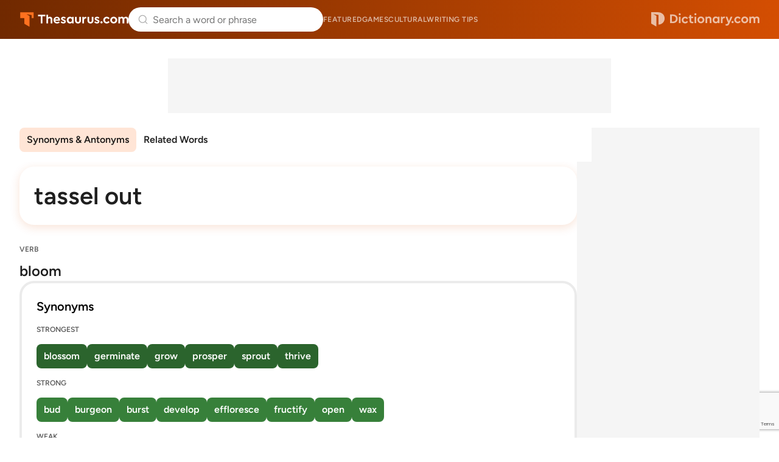

--- FILE ---
content_type: text/html; charset=utf-8
request_url: https://www.google.com/recaptcha/api2/anchor?ar=1&k=6Lf7JnQrAAAAAPHGrpyhBScGaodHXsKHUOnRDX5a&co=aHR0cHM6Ly93d3cudGhlc2F1cnVzLmNvbTo0NDM.&hl=en&v=PoyoqOPhxBO7pBk68S4YbpHZ&size=invisible&anchor-ms=20000&execute-ms=30000&cb=6ayqkaom48mo
body_size: 48838
content:
<!DOCTYPE HTML><html dir="ltr" lang="en"><head><meta http-equiv="Content-Type" content="text/html; charset=UTF-8">
<meta http-equiv="X-UA-Compatible" content="IE=edge">
<title>reCAPTCHA</title>
<style type="text/css">
/* cyrillic-ext */
@font-face {
  font-family: 'Roboto';
  font-style: normal;
  font-weight: 400;
  font-stretch: 100%;
  src: url(//fonts.gstatic.com/s/roboto/v48/KFO7CnqEu92Fr1ME7kSn66aGLdTylUAMa3GUBHMdazTgWw.woff2) format('woff2');
  unicode-range: U+0460-052F, U+1C80-1C8A, U+20B4, U+2DE0-2DFF, U+A640-A69F, U+FE2E-FE2F;
}
/* cyrillic */
@font-face {
  font-family: 'Roboto';
  font-style: normal;
  font-weight: 400;
  font-stretch: 100%;
  src: url(//fonts.gstatic.com/s/roboto/v48/KFO7CnqEu92Fr1ME7kSn66aGLdTylUAMa3iUBHMdazTgWw.woff2) format('woff2');
  unicode-range: U+0301, U+0400-045F, U+0490-0491, U+04B0-04B1, U+2116;
}
/* greek-ext */
@font-face {
  font-family: 'Roboto';
  font-style: normal;
  font-weight: 400;
  font-stretch: 100%;
  src: url(//fonts.gstatic.com/s/roboto/v48/KFO7CnqEu92Fr1ME7kSn66aGLdTylUAMa3CUBHMdazTgWw.woff2) format('woff2');
  unicode-range: U+1F00-1FFF;
}
/* greek */
@font-face {
  font-family: 'Roboto';
  font-style: normal;
  font-weight: 400;
  font-stretch: 100%;
  src: url(//fonts.gstatic.com/s/roboto/v48/KFO7CnqEu92Fr1ME7kSn66aGLdTylUAMa3-UBHMdazTgWw.woff2) format('woff2');
  unicode-range: U+0370-0377, U+037A-037F, U+0384-038A, U+038C, U+038E-03A1, U+03A3-03FF;
}
/* math */
@font-face {
  font-family: 'Roboto';
  font-style: normal;
  font-weight: 400;
  font-stretch: 100%;
  src: url(//fonts.gstatic.com/s/roboto/v48/KFO7CnqEu92Fr1ME7kSn66aGLdTylUAMawCUBHMdazTgWw.woff2) format('woff2');
  unicode-range: U+0302-0303, U+0305, U+0307-0308, U+0310, U+0312, U+0315, U+031A, U+0326-0327, U+032C, U+032F-0330, U+0332-0333, U+0338, U+033A, U+0346, U+034D, U+0391-03A1, U+03A3-03A9, U+03B1-03C9, U+03D1, U+03D5-03D6, U+03F0-03F1, U+03F4-03F5, U+2016-2017, U+2034-2038, U+203C, U+2040, U+2043, U+2047, U+2050, U+2057, U+205F, U+2070-2071, U+2074-208E, U+2090-209C, U+20D0-20DC, U+20E1, U+20E5-20EF, U+2100-2112, U+2114-2115, U+2117-2121, U+2123-214F, U+2190, U+2192, U+2194-21AE, U+21B0-21E5, U+21F1-21F2, U+21F4-2211, U+2213-2214, U+2216-22FF, U+2308-230B, U+2310, U+2319, U+231C-2321, U+2336-237A, U+237C, U+2395, U+239B-23B7, U+23D0, U+23DC-23E1, U+2474-2475, U+25AF, U+25B3, U+25B7, U+25BD, U+25C1, U+25CA, U+25CC, U+25FB, U+266D-266F, U+27C0-27FF, U+2900-2AFF, U+2B0E-2B11, U+2B30-2B4C, U+2BFE, U+3030, U+FF5B, U+FF5D, U+1D400-1D7FF, U+1EE00-1EEFF;
}
/* symbols */
@font-face {
  font-family: 'Roboto';
  font-style: normal;
  font-weight: 400;
  font-stretch: 100%;
  src: url(//fonts.gstatic.com/s/roboto/v48/KFO7CnqEu92Fr1ME7kSn66aGLdTylUAMaxKUBHMdazTgWw.woff2) format('woff2');
  unicode-range: U+0001-000C, U+000E-001F, U+007F-009F, U+20DD-20E0, U+20E2-20E4, U+2150-218F, U+2190, U+2192, U+2194-2199, U+21AF, U+21E6-21F0, U+21F3, U+2218-2219, U+2299, U+22C4-22C6, U+2300-243F, U+2440-244A, U+2460-24FF, U+25A0-27BF, U+2800-28FF, U+2921-2922, U+2981, U+29BF, U+29EB, U+2B00-2BFF, U+4DC0-4DFF, U+FFF9-FFFB, U+10140-1018E, U+10190-1019C, U+101A0, U+101D0-101FD, U+102E0-102FB, U+10E60-10E7E, U+1D2C0-1D2D3, U+1D2E0-1D37F, U+1F000-1F0FF, U+1F100-1F1AD, U+1F1E6-1F1FF, U+1F30D-1F30F, U+1F315, U+1F31C, U+1F31E, U+1F320-1F32C, U+1F336, U+1F378, U+1F37D, U+1F382, U+1F393-1F39F, U+1F3A7-1F3A8, U+1F3AC-1F3AF, U+1F3C2, U+1F3C4-1F3C6, U+1F3CA-1F3CE, U+1F3D4-1F3E0, U+1F3ED, U+1F3F1-1F3F3, U+1F3F5-1F3F7, U+1F408, U+1F415, U+1F41F, U+1F426, U+1F43F, U+1F441-1F442, U+1F444, U+1F446-1F449, U+1F44C-1F44E, U+1F453, U+1F46A, U+1F47D, U+1F4A3, U+1F4B0, U+1F4B3, U+1F4B9, U+1F4BB, U+1F4BF, U+1F4C8-1F4CB, U+1F4D6, U+1F4DA, U+1F4DF, U+1F4E3-1F4E6, U+1F4EA-1F4ED, U+1F4F7, U+1F4F9-1F4FB, U+1F4FD-1F4FE, U+1F503, U+1F507-1F50B, U+1F50D, U+1F512-1F513, U+1F53E-1F54A, U+1F54F-1F5FA, U+1F610, U+1F650-1F67F, U+1F687, U+1F68D, U+1F691, U+1F694, U+1F698, U+1F6AD, U+1F6B2, U+1F6B9-1F6BA, U+1F6BC, U+1F6C6-1F6CF, U+1F6D3-1F6D7, U+1F6E0-1F6EA, U+1F6F0-1F6F3, U+1F6F7-1F6FC, U+1F700-1F7FF, U+1F800-1F80B, U+1F810-1F847, U+1F850-1F859, U+1F860-1F887, U+1F890-1F8AD, U+1F8B0-1F8BB, U+1F8C0-1F8C1, U+1F900-1F90B, U+1F93B, U+1F946, U+1F984, U+1F996, U+1F9E9, U+1FA00-1FA6F, U+1FA70-1FA7C, U+1FA80-1FA89, U+1FA8F-1FAC6, U+1FACE-1FADC, U+1FADF-1FAE9, U+1FAF0-1FAF8, U+1FB00-1FBFF;
}
/* vietnamese */
@font-face {
  font-family: 'Roboto';
  font-style: normal;
  font-weight: 400;
  font-stretch: 100%;
  src: url(//fonts.gstatic.com/s/roboto/v48/KFO7CnqEu92Fr1ME7kSn66aGLdTylUAMa3OUBHMdazTgWw.woff2) format('woff2');
  unicode-range: U+0102-0103, U+0110-0111, U+0128-0129, U+0168-0169, U+01A0-01A1, U+01AF-01B0, U+0300-0301, U+0303-0304, U+0308-0309, U+0323, U+0329, U+1EA0-1EF9, U+20AB;
}
/* latin-ext */
@font-face {
  font-family: 'Roboto';
  font-style: normal;
  font-weight: 400;
  font-stretch: 100%;
  src: url(//fonts.gstatic.com/s/roboto/v48/KFO7CnqEu92Fr1ME7kSn66aGLdTylUAMa3KUBHMdazTgWw.woff2) format('woff2');
  unicode-range: U+0100-02BA, U+02BD-02C5, U+02C7-02CC, U+02CE-02D7, U+02DD-02FF, U+0304, U+0308, U+0329, U+1D00-1DBF, U+1E00-1E9F, U+1EF2-1EFF, U+2020, U+20A0-20AB, U+20AD-20C0, U+2113, U+2C60-2C7F, U+A720-A7FF;
}
/* latin */
@font-face {
  font-family: 'Roboto';
  font-style: normal;
  font-weight: 400;
  font-stretch: 100%;
  src: url(//fonts.gstatic.com/s/roboto/v48/KFO7CnqEu92Fr1ME7kSn66aGLdTylUAMa3yUBHMdazQ.woff2) format('woff2');
  unicode-range: U+0000-00FF, U+0131, U+0152-0153, U+02BB-02BC, U+02C6, U+02DA, U+02DC, U+0304, U+0308, U+0329, U+2000-206F, U+20AC, U+2122, U+2191, U+2193, U+2212, U+2215, U+FEFF, U+FFFD;
}
/* cyrillic-ext */
@font-face {
  font-family: 'Roboto';
  font-style: normal;
  font-weight: 500;
  font-stretch: 100%;
  src: url(//fonts.gstatic.com/s/roboto/v48/KFO7CnqEu92Fr1ME7kSn66aGLdTylUAMa3GUBHMdazTgWw.woff2) format('woff2');
  unicode-range: U+0460-052F, U+1C80-1C8A, U+20B4, U+2DE0-2DFF, U+A640-A69F, U+FE2E-FE2F;
}
/* cyrillic */
@font-face {
  font-family: 'Roboto';
  font-style: normal;
  font-weight: 500;
  font-stretch: 100%;
  src: url(//fonts.gstatic.com/s/roboto/v48/KFO7CnqEu92Fr1ME7kSn66aGLdTylUAMa3iUBHMdazTgWw.woff2) format('woff2');
  unicode-range: U+0301, U+0400-045F, U+0490-0491, U+04B0-04B1, U+2116;
}
/* greek-ext */
@font-face {
  font-family: 'Roboto';
  font-style: normal;
  font-weight: 500;
  font-stretch: 100%;
  src: url(//fonts.gstatic.com/s/roboto/v48/KFO7CnqEu92Fr1ME7kSn66aGLdTylUAMa3CUBHMdazTgWw.woff2) format('woff2');
  unicode-range: U+1F00-1FFF;
}
/* greek */
@font-face {
  font-family: 'Roboto';
  font-style: normal;
  font-weight: 500;
  font-stretch: 100%;
  src: url(//fonts.gstatic.com/s/roboto/v48/KFO7CnqEu92Fr1ME7kSn66aGLdTylUAMa3-UBHMdazTgWw.woff2) format('woff2');
  unicode-range: U+0370-0377, U+037A-037F, U+0384-038A, U+038C, U+038E-03A1, U+03A3-03FF;
}
/* math */
@font-face {
  font-family: 'Roboto';
  font-style: normal;
  font-weight: 500;
  font-stretch: 100%;
  src: url(//fonts.gstatic.com/s/roboto/v48/KFO7CnqEu92Fr1ME7kSn66aGLdTylUAMawCUBHMdazTgWw.woff2) format('woff2');
  unicode-range: U+0302-0303, U+0305, U+0307-0308, U+0310, U+0312, U+0315, U+031A, U+0326-0327, U+032C, U+032F-0330, U+0332-0333, U+0338, U+033A, U+0346, U+034D, U+0391-03A1, U+03A3-03A9, U+03B1-03C9, U+03D1, U+03D5-03D6, U+03F0-03F1, U+03F4-03F5, U+2016-2017, U+2034-2038, U+203C, U+2040, U+2043, U+2047, U+2050, U+2057, U+205F, U+2070-2071, U+2074-208E, U+2090-209C, U+20D0-20DC, U+20E1, U+20E5-20EF, U+2100-2112, U+2114-2115, U+2117-2121, U+2123-214F, U+2190, U+2192, U+2194-21AE, U+21B0-21E5, U+21F1-21F2, U+21F4-2211, U+2213-2214, U+2216-22FF, U+2308-230B, U+2310, U+2319, U+231C-2321, U+2336-237A, U+237C, U+2395, U+239B-23B7, U+23D0, U+23DC-23E1, U+2474-2475, U+25AF, U+25B3, U+25B7, U+25BD, U+25C1, U+25CA, U+25CC, U+25FB, U+266D-266F, U+27C0-27FF, U+2900-2AFF, U+2B0E-2B11, U+2B30-2B4C, U+2BFE, U+3030, U+FF5B, U+FF5D, U+1D400-1D7FF, U+1EE00-1EEFF;
}
/* symbols */
@font-face {
  font-family: 'Roboto';
  font-style: normal;
  font-weight: 500;
  font-stretch: 100%;
  src: url(//fonts.gstatic.com/s/roboto/v48/KFO7CnqEu92Fr1ME7kSn66aGLdTylUAMaxKUBHMdazTgWw.woff2) format('woff2');
  unicode-range: U+0001-000C, U+000E-001F, U+007F-009F, U+20DD-20E0, U+20E2-20E4, U+2150-218F, U+2190, U+2192, U+2194-2199, U+21AF, U+21E6-21F0, U+21F3, U+2218-2219, U+2299, U+22C4-22C6, U+2300-243F, U+2440-244A, U+2460-24FF, U+25A0-27BF, U+2800-28FF, U+2921-2922, U+2981, U+29BF, U+29EB, U+2B00-2BFF, U+4DC0-4DFF, U+FFF9-FFFB, U+10140-1018E, U+10190-1019C, U+101A0, U+101D0-101FD, U+102E0-102FB, U+10E60-10E7E, U+1D2C0-1D2D3, U+1D2E0-1D37F, U+1F000-1F0FF, U+1F100-1F1AD, U+1F1E6-1F1FF, U+1F30D-1F30F, U+1F315, U+1F31C, U+1F31E, U+1F320-1F32C, U+1F336, U+1F378, U+1F37D, U+1F382, U+1F393-1F39F, U+1F3A7-1F3A8, U+1F3AC-1F3AF, U+1F3C2, U+1F3C4-1F3C6, U+1F3CA-1F3CE, U+1F3D4-1F3E0, U+1F3ED, U+1F3F1-1F3F3, U+1F3F5-1F3F7, U+1F408, U+1F415, U+1F41F, U+1F426, U+1F43F, U+1F441-1F442, U+1F444, U+1F446-1F449, U+1F44C-1F44E, U+1F453, U+1F46A, U+1F47D, U+1F4A3, U+1F4B0, U+1F4B3, U+1F4B9, U+1F4BB, U+1F4BF, U+1F4C8-1F4CB, U+1F4D6, U+1F4DA, U+1F4DF, U+1F4E3-1F4E6, U+1F4EA-1F4ED, U+1F4F7, U+1F4F9-1F4FB, U+1F4FD-1F4FE, U+1F503, U+1F507-1F50B, U+1F50D, U+1F512-1F513, U+1F53E-1F54A, U+1F54F-1F5FA, U+1F610, U+1F650-1F67F, U+1F687, U+1F68D, U+1F691, U+1F694, U+1F698, U+1F6AD, U+1F6B2, U+1F6B9-1F6BA, U+1F6BC, U+1F6C6-1F6CF, U+1F6D3-1F6D7, U+1F6E0-1F6EA, U+1F6F0-1F6F3, U+1F6F7-1F6FC, U+1F700-1F7FF, U+1F800-1F80B, U+1F810-1F847, U+1F850-1F859, U+1F860-1F887, U+1F890-1F8AD, U+1F8B0-1F8BB, U+1F8C0-1F8C1, U+1F900-1F90B, U+1F93B, U+1F946, U+1F984, U+1F996, U+1F9E9, U+1FA00-1FA6F, U+1FA70-1FA7C, U+1FA80-1FA89, U+1FA8F-1FAC6, U+1FACE-1FADC, U+1FADF-1FAE9, U+1FAF0-1FAF8, U+1FB00-1FBFF;
}
/* vietnamese */
@font-face {
  font-family: 'Roboto';
  font-style: normal;
  font-weight: 500;
  font-stretch: 100%;
  src: url(//fonts.gstatic.com/s/roboto/v48/KFO7CnqEu92Fr1ME7kSn66aGLdTylUAMa3OUBHMdazTgWw.woff2) format('woff2');
  unicode-range: U+0102-0103, U+0110-0111, U+0128-0129, U+0168-0169, U+01A0-01A1, U+01AF-01B0, U+0300-0301, U+0303-0304, U+0308-0309, U+0323, U+0329, U+1EA0-1EF9, U+20AB;
}
/* latin-ext */
@font-face {
  font-family: 'Roboto';
  font-style: normal;
  font-weight: 500;
  font-stretch: 100%;
  src: url(//fonts.gstatic.com/s/roboto/v48/KFO7CnqEu92Fr1ME7kSn66aGLdTylUAMa3KUBHMdazTgWw.woff2) format('woff2');
  unicode-range: U+0100-02BA, U+02BD-02C5, U+02C7-02CC, U+02CE-02D7, U+02DD-02FF, U+0304, U+0308, U+0329, U+1D00-1DBF, U+1E00-1E9F, U+1EF2-1EFF, U+2020, U+20A0-20AB, U+20AD-20C0, U+2113, U+2C60-2C7F, U+A720-A7FF;
}
/* latin */
@font-face {
  font-family: 'Roboto';
  font-style: normal;
  font-weight: 500;
  font-stretch: 100%;
  src: url(//fonts.gstatic.com/s/roboto/v48/KFO7CnqEu92Fr1ME7kSn66aGLdTylUAMa3yUBHMdazQ.woff2) format('woff2');
  unicode-range: U+0000-00FF, U+0131, U+0152-0153, U+02BB-02BC, U+02C6, U+02DA, U+02DC, U+0304, U+0308, U+0329, U+2000-206F, U+20AC, U+2122, U+2191, U+2193, U+2212, U+2215, U+FEFF, U+FFFD;
}
/* cyrillic-ext */
@font-face {
  font-family: 'Roboto';
  font-style: normal;
  font-weight: 900;
  font-stretch: 100%;
  src: url(//fonts.gstatic.com/s/roboto/v48/KFO7CnqEu92Fr1ME7kSn66aGLdTylUAMa3GUBHMdazTgWw.woff2) format('woff2');
  unicode-range: U+0460-052F, U+1C80-1C8A, U+20B4, U+2DE0-2DFF, U+A640-A69F, U+FE2E-FE2F;
}
/* cyrillic */
@font-face {
  font-family: 'Roboto';
  font-style: normal;
  font-weight: 900;
  font-stretch: 100%;
  src: url(//fonts.gstatic.com/s/roboto/v48/KFO7CnqEu92Fr1ME7kSn66aGLdTylUAMa3iUBHMdazTgWw.woff2) format('woff2');
  unicode-range: U+0301, U+0400-045F, U+0490-0491, U+04B0-04B1, U+2116;
}
/* greek-ext */
@font-face {
  font-family: 'Roboto';
  font-style: normal;
  font-weight: 900;
  font-stretch: 100%;
  src: url(//fonts.gstatic.com/s/roboto/v48/KFO7CnqEu92Fr1ME7kSn66aGLdTylUAMa3CUBHMdazTgWw.woff2) format('woff2');
  unicode-range: U+1F00-1FFF;
}
/* greek */
@font-face {
  font-family: 'Roboto';
  font-style: normal;
  font-weight: 900;
  font-stretch: 100%;
  src: url(//fonts.gstatic.com/s/roboto/v48/KFO7CnqEu92Fr1ME7kSn66aGLdTylUAMa3-UBHMdazTgWw.woff2) format('woff2');
  unicode-range: U+0370-0377, U+037A-037F, U+0384-038A, U+038C, U+038E-03A1, U+03A3-03FF;
}
/* math */
@font-face {
  font-family: 'Roboto';
  font-style: normal;
  font-weight: 900;
  font-stretch: 100%;
  src: url(//fonts.gstatic.com/s/roboto/v48/KFO7CnqEu92Fr1ME7kSn66aGLdTylUAMawCUBHMdazTgWw.woff2) format('woff2');
  unicode-range: U+0302-0303, U+0305, U+0307-0308, U+0310, U+0312, U+0315, U+031A, U+0326-0327, U+032C, U+032F-0330, U+0332-0333, U+0338, U+033A, U+0346, U+034D, U+0391-03A1, U+03A3-03A9, U+03B1-03C9, U+03D1, U+03D5-03D6, U+03F0-03F1, U+03F4-03F5, U+2016-2017, U+2034-2038, U+203C, U+2040, U+2043, U+2047, U+2050, U+2057, U+205F, U+2070-2071, U+2074-208E, U+2090-209C, U+20D0-20DC, U+20E1, U+20E5-20EF, U+2100-2112, U+2114-2115, U+2117-2121, U+2123-214F, U+2190, U+2192, U+2194-21AE, U+21B0-21E5, U+21F1-21F2, U+21F4-2211, U+2213-2214, U+2216-22FF, U+2308-230B, U+2310, U+2319, U+231C-2321, U+2336-237A, U+237C, U+2395, U+239B-23B7, U+23D0, U+23DC-23E1, U+2474-2475, U+25AF, U+25B3, U+25B7, U+25BD, U+25C1, U+25CA, U+25CC, U+25FB, U+266D-266F, U+27C0-27FF, U+2900-2AFF, U+2B0E-2B11, U+2B30-2B4C, U+2BFE, U+3030, U+FF5B, U+FF5D, U+1D400-1D7FF, U+1EE00-1EEFF;
}
/* symbols */
@font-face {
  font-family: 'Roboto';
  font-style: normal;
  font-weight: 900;
  font-stretch: 100%;
  src: url(//fonts.gstatic.com/s/roboto/v48/KFO7CnqEu92Fr1ME7kSn66aGLdTylUAMaxKUBHMdazTgWw.woff2) format('woff2');
  unicode-range: U+0001-000C, U+000E-001F, U+007F-009F, U+20DD-20E0, U+20E2-20E4, U+2150-218F, U+2190, U+2192, U+2194-2199, U+21AF, U+21E6-21F0, U+21F3, U+2218-2219, U+2299, U+22C4-22C6, U+2300-243F, U+2440-244A, U+2460-24FF, U+25A0-27BF, U+2800-28FF, U+2921-2922, U+2981, U+29BF, U+29EB, U+2B00-2BFF, U+4DC0-4DFF, U+FFF9-FFFB, U+10140-1018E, U+10190-1019C, U+101A0, U+101D0-101FD, U+102E0-102FB, U+10E60-10E7E, U+1D2C0-1D2D3, U+1D2E0-1D37F, U+1F000-1F0FF, U+1F100-1F1AD, U+1F1E6-1F1FF, U+1F30D-1F30F, U+1F315, U+1F31C, U+1F31E, U+1F320-1F32C, U+1F336, U+1F378, U+1F37D, U+1F382, U+1F393-1F39F, U+1F3A7-1F3A8, U+1F3AC-1F3AF, U+1F3C2, U+1F3C4-1F3C6, U+1F3CA-1F3CE, U+1F3D4-1F3E0, U+1F3ED, U+1F3F1-1F3F3, U+1F3F5-1F3F7, U+1F408, U+1F415, U+1F41F, U+1F426, U+1F43F, U+1F441-1F442, U+1F444, U+1F446-1F449, U+1F44C-1F44E, U+1F453, U+1F46A, U+1F47D, U+1F4A3, U+1F4B0, U+1F4B3, U+1F4B9, U+1F4BB, U+1F4BF, U+1F4C8-1F4CB, U+1F4D6, U+1F4DA, U+1F4DF, U+1F4E3-1F4E6, U+1F4EA-1F4ED, U+1F4F7, U+1F4F9-1F4FB, U+1F4FD-1F4FE, U+1F503, U+1F507-1F50B, U+1F50D, U+1F512-1F513, U+1F53E-1F54A, U+1F54F-1F5FA, U+1F610, U+1F650-1F67F, U+1F687, U+1F68D, U+1F691, U+1F694, U+1F698, U+1F6AD, U+1F6B2, U+1F6B9-1F6BA, U+1F6BC, U+1F6C6-1F6CF, U+1F6D3-1F6D7, U+1F6E0-1F6EA, U+1F6F0-1F6F3, U+1F6F7-1F6FC, U+1F700-1F7FF, U+1F800-1F80B, U+1F810-1F847, U+1F850-1F859, U+1F860-1F887, U+1F890-1F8AD, U+1F8B0-1F8BB, U+1F8C0-1F8C1, U+1F900-1F90B, U+1F93B, U+1F946, U+1F984, U+1F996, U+1F9E9, U+1FA00-1FA6F, U+1FA70-1FA7C, U+1FA80-1FA89, U+1FA8F-1FAC6, U+1FACE-1FADC, U+1FADF-1FAE9, U+1FAF0-1FAF8, U+1FB00-1FBFF;
}
/* vietnamese */
@font-face {
  font-family: 'Roboto';
  font-style: normal;
  font-weight: 900;
  font-stretch: 100%;
  src: url(//fonts.gstatic.com/s/roboto/v48/KFO7CnqEu92Fr1ME7kSn66aGLdTylUAMa3OUBHMdazTgWw.woff2) format('woff2');
  unicode-range: U+0102-0103, U+0110-0111, U+0128-0129, U+0168-0169, U+01A0-01A1, U+01AF-01B0, U+0300-0301, U+0303-0304, U+0308-0309, U+0323, U+0329, U+1EA0-1EF9, U+20AB;
}
/* latin-ext */
@font-face {
  font-family: 'Roboto';
  font-style: normal;
  font-weight: 900;
  font-stretch: 100%;
  src: url(//fonts.gstatic.com/s/roboto/v48/KFO7CnqEu92Fr1ME7kSn66aGLdTylUAMa3KUBHMdazTgWw.woff2) format('woff2');
  unicode-range: U+0100-02BA, U+02BD-02C5, U+02C7-02CC, U+02CE-02D7, U+02DD-02FF, U+0304, U+0308, U+0329, U+1D00-1DBF, U+1E00-1E9F, U+1EF2-1EFF, U+2020, U+20A0-20AB, U+20AD-20C0, U+2113, U+2C60-2C7F, U+A720-A7FF;
}
/* latin */
@font-face {
  font-family: 'Roboto';
  font-style: normal;
  font-weight: 900;
  font-stretch: 100%;
  src: url(//fonts.gstatic.com/s/roboto/v48/KFO7CnqEu92Fr1ME7kSn66aGLdTylUAMa3yUBHMdazQ.woff2) format('woff2');
  unicode-range: U+0000-00FF, U+0131, U+0152-0153, U+02BB-02BC, U+02C6, U+02DA, U+02DC, U+0304, U+0308, U+0329, U+2000-206F, U+20AC, U+2122, U+2191, U+2193, U+2212, U+2215, U+FEFF, U+FFFD;
}

</style>
<link rel="stylesheet" type="text/css" href="https://www.gstatic.com/recaptcha/releases/PoyoqOPhxBO7pBk68S4YbpHZ/styles__ltr.css">
<script nonce="HKOBxPjOJELpJCYjFIyH7Q" type="text/javascript">window['__recaptcha_api'] = 'https://www.google.com/recaptcha/api2/';</script>
<script type="text/javascript" src="https://www.gstatic.com/recaptcha/releases/PoyoqOPhxBO7pBk68S4YbpHZ/recaptcha__en.js" nonce="HKOBxPjOJELpJCYjFIyH7Q">
      
    </script></head>
<body><div id="rc-anchor-alert" class="rc-anchor-alert"></div>
<input type="hidden" id="recaptcha-token" value="[base64]">
<script type="text/javascript" nonce="HKOBxPjOJELpJCYjFIyH7Q">
      recaptcha.anchor.Main.init("[\x22ainput\x22,[\x22bgdata\x22,\x22\x22,\[base64]/[base64]/[base64]/bmV3IHJbeF0oY1swXSk6RT09Mj9uZXcgclt4XShjWzBdLGNbMV0pOkU9PTM/bmV3IHJbeF0oY1swXSxjWzFdLGNbMl0pOkU9PTQ/[base64]/[base64]/[base64]/[base64]/[base64]/[base64]/[base64]/[base64]\x22,\[base64]\\u003d\\u003d\x22,\x22I2BeHsOKMFHCkMOFwpLCvcO0KsKVwo7DhVXDtMKWwqPDrklmw4rCicKlIsOeFcOYRHR6PMK3YwdLNijCnVFtw6BhGxlwLMOsw5/Dj3nDpUTDmMObLMOWaMOUwqnCpMK9wrvCjjcAw41Ew60lR0MMwrbDhMK1J0Y+fsONwophdcK3woPCpQTDhsKmMsKdaMKyacK/ScKVw69JwqJdw6grw74KwpUFaTHDpTPCk352w5Q9w547GD/CmsKJwrbCvsOyHWrDuQvDgMK7wqjCuiRbw6rDicKyH8KNSMOVwqLDtWNxwqPCuAfDjcO2woTCncKZCsKiMgoRw4DClEhWwpgZwopyK2J6cmPDgMOjwoBRRxNVw7/CqCrDhCDDgRk4LkVgIxABwrBAw5fCusOpwqnCj8K7acO7w4cVwq8rwqERwqDDnMOZwpzDj8KvLsKZGB8lX0tUT8OUw6R7w6MiwqsewqDCgwYKfFJtU8KbD8KPVEzCjMO/RH50wrbCr8OXwqLCukXDhWfCu8OVwovCtMKlw6cvwp3DrMOAw4rCviVCKMKewo7Do8K/[base64]/CpzLDuXddLFhpR8O5esObw4JMOXXCqwhCF8KyShJEwqskw6jDqsKoEMKUwqzCosKmw5diw6h9EcKCJ27DmcOcQcOCw5rDnxnCtcOrwqMyD8OhCjrCh8OvPmhPE8Oyw6rCvTjDncOUOEA8wpfDlWjCq8OYwpvDtcOrcSjDs8KzwrDCgk/[base64]/[base64]/MsOSw4TCosKCeTTCt8OfBFY9w5EkUhlAUsKCwrzCpkRNIsOMw7jCuMKxwrvDtjLCjsK8w7TDosOoUMOTwrPDscOBGcKuwpXDj8OWw7Yka8OXwq8Zw6DChhpXwrMyw646wqI5ai/CtRF7w78KXsOdN8Oac8KOw5F7JcK0aMKdw7LCpcO/acKow4fClU0SXinClEfDswLDkcKVwrpswpUDwrMEI8KRwoJCw6R9ER3CqcKgwpbCq8OMwrLDucOgw7LDpETCj8KPw7sMw5IIw5vDvnfChwvCox0ITsOWw6lTw6DCjhzCuSjCqQsdHXTDjmjDhlIyw7kacFHCsMOaw5/[base64]/DsgvCuggHw4opwopJGmMIwrvCsn7Dig3DrsKdw40YwpZIf8OXwqgSwrzCvMKeZFfDn8KuR8KnK8Kkw4/DpcO1w5bCvDfDtBYuDwDCvzp5AznCusOww5ISworDm8KkwpvDrAgjwrADNVDDgy4twp/DhSHDikIjwozDqUHDnl3CisKnwr0OAsOHFsKiw6rDpcOWXV0dw7rDn8O1KlE0ccOCTT3DkzJOw5vDv1ZQT8O+wq4WNBXDn3ZHwo/DicKPwrUwwrNswoTCo8O7woZkV0rCkDZgwo9Mw7jCscOMUMKdw7/DgMKQLzFow6QEPcKgDDrDumgzX3DCqcKNeGjDncKZw5TDpB9QwpjCocOpwoU0w6DCssOsw7PCt8KrJcKyUWpIZsO9wowzaUrCuMObwq/CuW/DtsO0w6XCjsKxZGV+RzzChxTClsKnHQ7DtRLDoiDDjcOiw5h2wq10w4rCssK6wrTCkcKLRE7DjsKXw6thCionwqUNHsODG8KgCsKgwrx8wp/[base64]/[base64]/[base64]/[base64]/KmtAHsOzw55ZYcOEw5vDoMO6P8K/F8Osw43CsGIEIBYEw69qV0TDtwDDv3F6wo3DuVx4U8Oxw7XCiMO/wrx5w7vCiRJ7EsOWDMKGwrpawq/DpMOBw7DDoMKgwr/[base64]/CtsK2w4TCjmnDn10pT8OQUcKKFcOmIMO5BMObw5Enw6INwpTDn8OsOTZWW8K4w7LCuFbDj11mfcKTGjhHKmLDgH0/IUHDmA7CusOPwpPCr29lwpfCj3USTnMoWsOUwqwrw4wew4lEPi3CiFA0wo9mVETCujTDkxnCrsODw57CgTBMGsO7wpLDpMKIDRo/[base64]/[base64]/[base64]/woXDiRMiw6Qle8OOw6/DpCfDhcOrEMKww6NBw4ctw6EBwpcba1zDlQwrwpssc8O+w51meMKSW8OYPh1uw7LDmwbClXLCq3bDnz/CkULDtwNyQn3DnUzDomsYEsO+wp9Qwo53wopiw5Rww4c+bcOWNWHDsHRcF8OCwr4DVTFuw7ZyGcKuw6pLw43CiMOgwqN2LMOIwrhdNMKDwqXDnsKNw6nCrBFSwp/CsRUBKsKcbsKBQ8Kgw7NuwpkNw6p9QnbCtcO2Mi7ClcK0ag5Qw6zCk283dA/Dm8Oww6Bdw6l2GTMsbcOowrLCi2nDgMOTQMK1dMKgPMOoZHXCgsOuw4zDtik4w4nDn8Kfw57DhTdCwpbCpcKRwqAKw651w6TCuW1AIgLCtcKbQ8OIw4Jcw5jDjCvChFECw5ZAw5/DrBvDmiRFLcO3GH7Dp8K7LS/DmyoSL8KbwpPDpcKnf8KuZ3I/w6dAAMKBw4PCmMK1w7bCqMKHZjMcwp/[base64]/[base64]/DtcOXw4wEw4jCtsOQbSnDi8OBw58mL8KPwprDu8K3LF57WnTCmlUPwpJYA8K+I8OiwoJ/woMnw4TCqsKWLcOow5o3wo7Ci8O4woZ+w7jClWnDrcOMK0Z+woHCm00YCsKuesKLwqjCr8O5w7fDnDbCvsObdXsnw5nDmFPDuVPDqEXCqMO+woUJw5fCq8KtwpMKfDZ9WcKhQkZUwr/ClRwqTgtAG8OaRcO1woHCoz8zwp7DlghPw4zDo8Omwr11wqrCrGrCp3zCnMKoUsOOAcKAw6gpwppSwqXDjMOXNF9zVWLCkMOSw7hswo7CpAoAwqJZFsKhw6PDpcOXPMOmwrHDo8KMwpAZw4pYZ0glwoxGJTHCmg/DhMOfLXvCtmTDlUVOK8O7woTDrkAyw5LDj8KUIAwtw6nDl8KdYMOUIAfDrS/CqkgSwodbTSPCocOUwpcKYEnCtkHDusOzaGfDocKDVSsrMsOoAAJ5w6rDqsOGXjhXw6IuZhw4w58OBBfDgsKlwoUpJsOtw5TCocOAFQTCrMK+w7TDsD/Co8Ohwpkdw7IWL17CsMKtLcOkWzbDq8KzSHjCssObwrJ3WDpow7EqN2JybMK/wrhuwozCgsODw7xRUDPCh0Yhwo9Lw6Qbw44Ew4Ahw4fCucO+w4EPfsK8TyDDjMOqwqNlwonDjFzDusO7w7UCGW1Qw6PDnMK3woxbBWkMw4HCjnrCpsOKdcKew4TCm1NIwo86w5QawrjCkMOswqZ5Ml7ClznDvlrDhsORTMKZw5gWw43Dm8KIFAnClD7ChU/[base64]/PF1/GkF+L3nCiMOBXCkqw6Jew6wqPx58wpHDgsOADWxQa8KBJUlEdQMgUcOFfsOyJsKJIMK7wpcJw6RKwrVXwocfw7FATD0zB1djwr4yUkDDt8KcwrRowq3CnVzDjQjDpMOAw5TCojfCq8OtfMKQw5YYwqPDnFdvFE8RMcKnKCofEMOWKMKLeg/CnQvDqcKXFih8wokWwqp/wrvDoMOvUlw7c8KNwq/CvTnDo3fCscKCwo/Cg0VVS3Zywrx5wpDCsEHDnWXCjgpPw7LConnDsHDCoQnDvcKnw6d/w6FSK1fDhMK1wq48w7BlPsKYw7vDu8OGwrLCug54w4PCkcOkAsOmwq/DqcO2w51tw7bCocKSw4gdw7rCtcOYw7FYw4PCs2A9wqbCi8Kpw4gkw5pPw5dcN8OlXRjDjWzDi8KuwpkVwqPDrsOqEm3CkcK8w7PCvGd7EsKqw5dbwo7ChMKeK8KZBzfCuhbCggvCjGk5FcOXYlXCk8OywolywodFd8Kjwq3DuC/DtsK5dxjCj1NhEcK9UsODI27CpkLCtGLDm3FWUMKvw6LDlQRGP3Jzc0NrZjU1w4FxBRzDrV3Du8K4wq/[base64]/OsOmw6DCl3LCocKUYcKlSwNRT8KTXVAPwpMtw6N4wpVMw49mw61SX8Knwq4Zw4XCgsOKwrgQw7DDm3AlLsKOKsOwN8KKw4fDtVRyRMKfLsKxAnDCjgfDh3bDgWRFN37CtBc1w7HDm3/[base64]/Dk1/ChsODNmvDpMOow6DDr8OAXsKuw6pIwrUfbEgOKBV5Fl7DhXBmwqAgw6rDvsKQw4/DscOHHMOuwr4vecKgUsOlw4nCnm8dABvCv1nDrmnDu8KEw7rDtsOOwrxkw4Mtfh3DsxHDpU7ClB3CtcOvw592QsK+wo09YcKHG8KwAsO9w7zDocKOw4l5w7FBwoPDvGo5w7R/w4PDqD1/JcO2O8O3wqDCjsO+U0Fkwo/[base64]/DrFZtDsOLwqEnw5bCuTnDvDrDuMOHw4TChz3ClMOGwoHDjTTDicOrwpvCjMKKwrHDm3UoGsO6w7cKw6fClMKaWy/[base64]/wqovwo7DgcOQwq0Jwqc0w7PDi8KiO8OEXMK9YcKLwpjCusKPwp0nWsK0f1Bsw5vChcKjcR9QWXtDRUB6w6bCrHAuEicUS27DtTHDlivCk3wVwrDDjQQXw5TCrSXChMOcw5BBcAMTDMK/O23Dv8K1wpQdfhfCqFARw5nDlsKFaMOxNwjCggFWw5dAwolwc8OSeMKLw4fDjsKWwpN8Ln1DL1PCkUbDrRPCtsOBwoB/E8KnwobDvypoG2rCox/DnsKdwqLDnWkXwrbCg8O4YsKDcW8AwrfCvkEwwrN0QcOBwoDDs17Cp8KWwoVKHsOFwpHCoQfDgh/[base64]/DkMOADMOsJsODLsKFfsOrK2NicSF8VGnCgsOcw4vCv1dHwqRYwqfDk8OzUMKxwq7CgzYzwpVeSyDDrX7DtV1rw6F4Kj/DqglKwrNVw5xZBsKfbCBXw7IlV8ORMWAjw5c3w7PDj10Fw44Mw4NzwoPDoQlVEj5PJMOxTcKNMcOtcmsRRMOKwq/CucOfw7k/DcKZMcKYw4HDrsOIEsOZw5nDt1d+C8K+XTdqTMKSw5dySlDCocKswoYJFE5iwq5UT8OmwohYOcKqwqTDvEgnZFojwpI+wpcLNmgzUMOjfcKFLB/DhsOWw5LCokdNX8KaVl8MwrbDhcKxEsKyecKCw5t3wqzCtgY/wqkheWTDo30zw5ooGH/CuMO+ZCl5Z0TDqsOzTyTCsRrDjh1mfgZRw6XDlUHDgWBxwovDngMYwooCwrEcAcOsw5BJA1HCt8K5w6cjMRgIb8Krw6XCqjgAOhjCiRbCtMKcw7xQw4TDk2jDksKWQMKUwozDh8OIwqJ/w5tzwqDCn8OMwqcVwqJEwrHDt8OaPsOpOsKramNOMsK8w57DqsO1MMK/[base64]/Dv8Ofw53ClF7DosOowqJ2EnPDisKNwrvDtTRpw75iCz/CmQhCasO2w4zDrkFywqB3K3/DkcK+aSZNMF9Cw7jDp8O3ZRHCviR9wo19w4jCvcOBHsKpdcKhwrxkwrRob8KcwpXCs8K/egvCj1bDswUDwoDCoBRFP8KCThN0PH1OwprCi8KsJ2hhAB/CtsKzw5BTw5LCm8O8ccOMGcKlw4vCjF9xNV/CsgY/wogKw7bDgcODYzJ8wpLCnWhhw7/[base64]/CpTrCpRLDtMKYwot0A27CoMKCwr3DsQBHc8Odw6/[base64]/DscKBwppHQUtrdSLCnMO2GcKbPMKqbcOuw7Exwp/DiMOFAsORwrpGPsObNFHDijVhwozCqcOTw6kKw4XDscK6wohcJsKuSsONCMKiZMOGPwLDphJ/w5JOwonDigBbw6rCg8KrwrnCq0olWMKlw7siUBoLw71gw4tuCcK/ecKWw7vDuDwNY8KzVj/ClBpIw55mRCrCosOww5Rzw7XCscKXGUJTwqZAVSJ0wrBHJcOBwoU2TcO4wozCp2VwwpjDssOVw6wxPSs8I8OLcRdjwpNEaMKNwpPCn8KUw4oewrLDuTAzw459w4YIdTJfNcKsBljCvXLCnMOHw7gcw7trw49xRHI8PsKYJjvChMKMRcOTemh9Qj/DkFRUwpvDgl0ZJMK9w5AhwpRIw4B2wqdyfVpMGcO+VsOJw65/wrhXw7PDq8KjPMK4wqVkezUgSMKxwqNeLiZocE45w4jCmsObCcKMZsOPKg7DlBHCq8OmWsKvDk1nw5fDrcOzRsOOwqMwKsKVJG7CscOZw4LCimTCszV5w7jCr8O2w5c7f39DH8K3EzzCvB7Colszwo/Do8Kxw5XDmyjDhDZTDEJIWsKtwrA8OMOvwrtew5hxCcKawo/DpMOaw7gSw4XCtCpPLBXCi8Oqw6xcV8Ktw5TDqcKDw77Csko/w4hEZiwDYGsQw5xawp9tw5h6B8KoDcOEw5vDolppAMORw6PDt8O8J3l1w5PCpE7DgGDDnzjCv8K6VQZdO8O6V8Oxw6EYwqLClHbCj8OEw7PCksORwo0MVkJ/XMOEcxjClcOjDyYsw7ofw7HDsMOZw7HCocO4wpzCv2h8w6DCpMO5wrgFwr7DnxpFw6DDrcKzw5YPwqY+LsOKOMO2w6XDmB1DQzcmwr3DnMKhw4XCj1DDvwrDiATCsGXCqT3DrXBbwpMjWx/Cq8Kiw6TCoMKxwp1EMSzCiMOew7PCq0ddBsKHw4DDuxQHwr1QLQgrw4QKO2vCgF89w61IClVzwo/CtVU3w7JjPcKoaTDDuH3Ck8O9w7zDjMKNV8KbwpIYwp3ChsKIwqtWd8OzwrDCqsK8N8KXKjbDvsOJLQHDtAxHHsKOwoXCvcOKVMKTScKRwpfCn2/Dmw/[base64]/[base64]/[base64]/Dq8Kmw5oiw6Uewr8AwokNTlbCj8OiEcKHHcOUDsK3TMKFwr8uw4B6XCIPZVMuw5DDlR3CkTlnwpvDsMOUdDxaHjLDi8OIQhNSGcKFAgPCn8KdJQw1woJJwoXDgsKZE0zDmBfDk8KQw7fChMKrFErDnl3DlTzDh8OTBQHDjUAAfQ3CnGJPw5LCosOGADHCvgJ7w7/CtcK7wrDCvcKjXSF9fCVLIsKJwrsgP8OeGzl0wrh5wpnDlBjDuMOFwqofeWZLwqZVw4sBw4nDixfDtcOYw50/wrp0w6/Dv1RyAmvDsyDCsUd7GS9DWcKwwoI0SMKPw6LDjsKoFsOBw7jCg8O4TT9tMBHDisO9w58bSDLDn39vKT4WRcOySCXDkMKnw7AVHxxvbBHCvcO/F8ObOcKnw4LDu8OGLHLDmmDDmhMPw4fDqsOQIFfCgTVbYUrDgXU3wrIBTMO/BATCrC/[base64]/[base64]/wqw8eMK+wrbCuDbCjMKhEsOCGx/DgzICw5HCmBzCiHwMfsKMwrPDnRnCp8K2CcKucTY6VcOpwqILDy3CmwrCmXUrGMOBEMO4wrXDkT7Du8OjfSbCuwbCgR5kV8K5w5nCmCzCrE/DlEfDkkjDt2vCthkwEgXCh8KrKcKnwpnDnMOCfy5ZworDrcOHwqYXeg8PGMKNwpMgC8Odw7Fww5LCk8KkAic0w6LDpjQ8w6LDlXFMwokFwrV9bDfCgcO5w73Dr8KhCS3DoHnCksKPHcOQwqRhV0HDnFfDv2ZZMMK/w49IT8OPEzTCmxjDlhNNw7huPwnDrMKBwp8twqnDpXvDiUFXMho4FsOCWjcuw7E4aMKDw78/[base64]/PsOww5NpOCNDwoJCP17Co1RCTsOXTBtucMK/w6nClTtWM8KZX8OabsK/FmTDrxHCgsKHw5/CrcKLw7LDjsOnesOcwoUTEsO8w5UkwrjCkwY0wopvw4HClS/DtAUWGsOOVsONUSZ2wrsKesKNFcOnbiRUCWnDpRzDglDDmT/[base64]/[base64]/CksKDw6zDsXh8wobDhsO1w4cawo/DmcOiwojCg8KXFjs8wpzDhW/Cp3ZhwqPCqcKHwpZtP8KZw4hxFcKBwqMbP8KFwqLCsMKUXcOSIMKEw4zCq0XDp8KCw5QpPcORNsKoXcOCw7fDvcOUFMOpTgfDoCERw7lRw6fCu8OCNcO5B8OCOcOVCn4GQy7CjhvChcKDWT5bwrQWw5nDiG9ENAzCkAh2Y8OdJMO6w5fCuMOAwpLCsVTCo1/DvGpaw4HCgCjCqMO+wqPDnRbDtcK5wqlhw7p3w4New6ouFwTCvADDvU89w4PCpzNXHMOOwpFkwpZtU8KIwr/[base64]/Cm8K1w7/DplJgOkcWwoLDmV3ChsOJw7ITwqNpwqPDl8KZwpM8CSPCmcKmwrwnwrFBwp/CmcOBw67DhWkZVT1vw7NZSn88Xh7Cu8KwwqpvemdSZUYhwrzCmm/DpWLDhBLDvyHDocKdRzRPw6XCuQIew5nCkMOeAB/[base64]/wodJelYNG1nCm8OMwp/[base64]/Cv3MCwqxawqbCj8OUwq3DuGTDkcOES8KrwoTChwRNYWMcEy/Cq8KFwoBnw65nwrc3HMKwO8K0wqrDoxTCsyQsw7ZZN1DDpMKswolAb1hRI8KIwr06UsO1andNw5Adwpl/Ky/CosOtw53Cu8OGbQcew5DDt8KOwp/CpTLCj2LDrXDDosOow7R0wrkJw5LDsQnCsxMDwrYhYgXDvsKOEDHDk8KqNCHCkcOLdcKeWU/Du8Kuw7/[base64]/w6nDtMOSw6bCm8Kmw5NIwq3DvsOiwrsywr1gworDkCsyXcO8Pmk6w7vDu8OEwqEEwptxw6rDshwJQMK6JcODMEQFMHJ3Fy08X1XCqBrDuyjCl8KKwqAcwqnDmMOgR0A2Wx5wwrJbI8Olwp7DisO7wrd3YcKRwqwvdsOBwpkAaMOlCmTCn8O0fD/[base64]/ChkMrwprDjsKnW8OWw4vCs8KGI1PDrcKGE8KkKsKEwo1OJsOwNE/DrsKHLhnDgsO9wpzChsOYLsKEw53DiEXCqcKfWMK8wrAcAiTDk8KUEcO5w6xVwpViw7cRI8KvFUlYwpVSw4UuF8Kww6rDknBAXsOORGxlwprDrcKAwrcCw70fw4hqwrfDp8KLEsO9HsOfwpF0woHCrn3CgsO5Ojl0H8ObEsOjW11YCFPCmsO/[base64]/[base64]/[base64]/CmcK8w4NSTsKMTyjCoyPDocO3w7seUcOvwr92A8Kxw7XDoMKQwrnCo8Krw5hhw5R1B8Ofwo5Qw6fCjjleDMOqw7LCiQ53wrPDg8O5BBBYw4ZLwrnCo8KOwpUMB8KPwpobwrjDhcKMFsKSN8Ofw41XKgPCpcO6w7tlPzPDp1XCt2Myw6HCtAwYwp/CmcKpE8KjFSBbwpnCvMK1KWHCvMKmZT7CkHjDiD/CtQYCAMO5I8KzfMKBw6Fjw788wpbDocK3w7LDojDClMK2w6YEw5TDg3zDlmJSKzkJNh3DgsKpwqwDN8O/wqlxwoACwoVBX8Kaw6zDmMOLcy1pAcOpwokPwpbClntKMMKvGVHCj8OgHsKUU8Ogwo5Rw75EcsObHcKJTsOpw7vDq8O0w7rCvcOIPCvCrsOgwoFkw67Dk1dRwpEpwrvDuUQvw47Cr1onw5/DqsKtaSIcNMKXwrJwFVvDjm3DvMKEwq9hwozCu0HCssKCw54HWhQHwoA2w4fChcK2AMK1wovDq8Kcw4w6w5bCp8KEwrQRL8KswrsWw6/CsAANTwAZw5DCjE4pw6/ClcK7BcOhwqtpBcO5c8OmwrYvwrLDo8OiwrXClSfDigTDjxzDrBLDi8KBaWDDicOow6MzTXHDjh7Ck0bDsmrDlhtVw7nCocO7AgNEwoc7wojDlsOdwrRkPcKBV8Oaw502wrolQcK2w7rCuMOMw7J7JMOrcRzClTHDrcKkBg7CqGtUIsKPwoECw6fCg8KIJwjCuS0/[base64]/CksKhw4hwXHgJwp8uc8K7E2jCn8KHwqx2wo3ClsOlWMOnHsODNMOaX8KPwqHDjsO/wqTCnzXCvMKNEsO5w7wfXUHDpS3DksOnw7rCvMOaw5rCi2rDhMKtw6V3EcKmecKFDl0/w4UBw5E1OyVsNsOMAgrDnz7DscO/EzbDkhPDmSBZGMOawoLDmMOAw45Lwr8hw4xJAsO2bsKZFMK4wpNuJ8KVwpA0GT/[base64]/NEAMwoEGwrrDk8KbwoQYVTrCjATDjcKkw4J1wrp8wobCrSF1AsOzbAxUw4XDjHTDvMOxw60RwqvCqMO3JEZReMOEwpjDuMK2O8Oiw75jw6QMw5pHa8Onw6/CmMKNw43CksOywr4lAsOpFEfCmSg2wqUTw4xxKMKaAid9OyrCvMKISR0LP11iw6opwp/CoyXCumZ9wqISGMO9YsO0wrNhTcOsEEQ/wqfDgsKpesOdwp/Dpid0IsKLwqjCqsO2WiTDksKoX8Kaw4jDq8K3YsO4TcOewojDs3IawogwwobDpiVpSMKdDQ5Bw7DCqAvCrMOSZcO5aMONw6jCvcOzZMKpw7TDgsOMwoNvVU8XwqHCr8K3w7ZsaMOFe8KXw49FdsKTwrtQwrTCn8K/bMOgw5nDrcK7LCDDhR3Do8KBw6bCscKIaFZwPMOZU8OhwqQKwqI8B2U/EjhQwq7CkEnCkcKmegHDpX7CtnQKYFXDvn8bDsKQQMO9AyfCkVfDv8O9wqJVwrMBKgfCo8KVw6QaHz7ChBHDuHhXF8Oswp/DtSVdwr3CrcOQPFIdw57CtMO3bXXCpj0bw44DbsKuLsOAwpHCg1HCrMKOwqDCtMOiwo96S8KTwpvCnDprw4/Dq8OqIRnDhj1oB3nCvAPCqsOSw5d5DA7DhnHDk8OQwpkVwqDDlX3Dj34iwpXCoX7CnMONB0Q5GXPCuBjDmsO9w6XDs8Kzdn3CjnbDisK5bsOEw4DDmDxcw5MfHsKkbhVcVsO/w4oCwoXDlGNqaMKRJU19w63Di8KPw5zDnsKrwp/Ck8KOw7IjEcKywq8twrzCssKBB0AUw5bDn8KTwqPClsK3RcKHw7IrJVU2w5oyw7lgDjxWw5oIOcOdwqsKAj7DjyF8WifCoMKGw4/DpcOJw4NGAnjCvQ/ChmfDmcOeJBnCngLCoMKFw5ZDwqLDq8KKQcKqwp0/[base64]/Dk8O+w7LCr8OLQBfDlWPDk8OiwrIAdAnCqMOgw6nCncK1KcKgw7sNMVDCoEVPIwnDpcOeEhDDjnvDkxh4woF3Hh/CkVM3w7zDvg4gwozCmcO1w6LCpj/DssKvw6V9wrTDlcOxw4wSw4BqwrvDlFLCu8OxJQ83b8KIHi8XB8OYwrHCj8Obw4/[base64]/CgmrDhcOVOAUpw43DmcO7w7zDvsK6wpXCl8K3LBLCv8K9w6nDt3gAwrzCiHzDscOreMKdw6DCg8KqeRLCr0LCpMK6UMKUwqzCgEZ9w6DCocOaw6x2HcKrDFvDsMKYMl4xw6LCqxtIa8OhwrN7SMKZw5ZWwrcXw6g6wp59dsKtw4/DnMKOw7DDusKYMk/DjELDjwvCvSxSwqPCvRV5OsKKw7E5PMKGOXwUKCERKMOGwpTCmcKww7LCkMKGbMO3LWYXYMKOQXUzw4zCncOhw4PCv8Kkwq4PwqwcLsKbwrbCjR7DmDtTw6Zyw5gSwofCsV9dU3Baw51Qw4jCt8KJNmkoacOIw7I5HnVSwq94w7sjLlcewqrCr1/[base64]/CsU3Dl8OWE8OnfREBecK5ZcOQL2vDhg7Cu8KrfBPCt8OjwqzCrWcrfcOkZ8ODw7YoY8OIwqrCugg2w4HCmcOiCADDtFbCn8KPw4rClCbDpVc8e8K/GgLDvVPCmsOOw7svQ8KdPDBlZcKfw7PDhB/DpcKBW8KHw4/DmMOcwrV4ZGzCjELCp30Hw6gHw63Ck8O7w63DpsOtw5bDgVtDYMK1JFMyMR3Cun0nwoTDvXTCoFHDmMO5wqt3w6VcPMKBY8O5Q8K5w4Q9QhDDtcKbw4ZPSsOQBh7CksKUwozDvcOkcSDCvBwuU8K/wqPCu3DCpn7Cph7Cs8KlF8ONw5J0DMKGbUo8H8OSw5PDkcKKwpZke33DhcKow5XCjH3Dgz/[base64]/Cvn42wod2wp3Dr8Kgw6vDiHnDnMKtw6PCssO0w7lMCsO8BsKlAzxpBlkFR8Kgw4B9wppZwosow6wVw69jw6x0w4LDk8ObCRlLwp9kQgjDpcOHHsKNw7LDrsK3P8O8SxbDgT7Dk8KgbCzCpcKQwr/[base64]/[base64]/wqHCj8OiJThowr/DsVLCtsKRw41nw4E/[base64]/CvsKtw40Ewp7DkTMpwr3CjS9IOcOwF8Ofw4dzw4R7w5PCt8O3GQtbw5R7wrfCv0bDvG7DqUPDvzosw5tSb8KGU0PDqQM6WSQIW8KowrbCgThHw6rDjMOHwo/Dq3VCB3AUw7nDjG3CgkIpI1lHbsKnwpcpWcOUw6PCnis2OMKKwpPCoMKhYcO/[base64]/DsF3CtMKZw7bDtsORZMOuwoknChJ0wqfDjMOrw5cMwo/CucKVMXfDqBLDvhXCncOjasKew45Bw7wHwrhVwp5Yw7UdwqLCpMKqa8OLw4nDhMKLbMKsRcKLLcKAB8Ofw6zCkm46wropw4wCwpLCkV/Dg2PDhgLDuEvChTPCrhJbdmAqw4DCuh7Dn8K2UREdNl3DlsKlRzrDqDXDgAjCtMKVw5XDvMKwIH7Dkk8qwrJgw7dMwqtAwpNITcOQPUZ0CHPCpMK5w6F+w6cwFcOjwqlEwqnDrFDDhMKIa8KPwrrCusOwK8O5w4jCsMOeA8OmaMKTwovDlsO/wrZhw7w2wqvDmjcYw43CnAbDjMKswr4Sw6nCpcOKX1fCk8OuHQXDhCjCgMKYJnDDk8OPw5LCrUE2w60sw7l2FcO2F0VUPTIew7YgwrvDiCt8RMOfJMOOKcOlwr7Dp8OPBC7Dm8OtUcK8RMOqw6A/wrhqw6nCm8Kmw4JBwoXCmcK1wrkhw4XDtlnCnWwIwocZwpxSw5zDgjcFeMKUw7fCq8OrQlEVR8KNw7dJw6/Chnxlw6DDusOowoDCtsKewqzCgMKJL8KLwqJpwpgCw6dww6rCoDo+w4/CoEDDnmXDvQl5ZcOBw5dlw7ESAsKGwrLCpcKTbzfDvzoid1/CkMOTKsOkwoDDuTfDkiMWUMKJw45Jwqx8Jywyw7LDh8KXb8OCDMKHwoxrwrzDoGLDjMKoBzfDviLDtMO9w7szADrDmFRNwqsKw7FqbB/DjsOSw49JFFrCpsK+ZnnDlGMWwp7CimbCihTDpBZ4wqvDuhHDuwR9C35bw5/ClCfCi8K8dBFKdMORD37ChMOnw6fDgmzCgcOsf2Rfw7JkwrJ5djbCiQHDk8KSw64HwqzCqBXDngpXwoHDnFd5Jzscwro8w4/DncOOw6opw7tNUcOcUl0ZLQB8N2jCv8KNw7ZMwpQ/w4LChcOyHMKrLMKIOmHDuHfCs8OUO1wgEGVLw5p/M1vDvsOIdcKgwqvDgXTCncKWwprDiMKowpnDtTrCtMKhXknDp8OdwqXDr8Ohw7bDjMOdAyTCrFjDm8OMw4PCscOWQsKTw4XCq3kaOBYuVsO3QXx/EsOUFsO0EkNUwpzCtcKiMsKPWF1kwp3Dh0YUwqg0P8KfwqXCjWIpw5gEAMKZw7rCpsKcw6vCj8KQLsKJUx5RECrDvMO9w6MUwo1PUHYFw5/[base64]/PsKFw7Fqei8JCHg5Z11awp3DjBhxKn8Pw7piw6BGw4jCigd1dhZ2cWvDiMKJw6xicwkNOcO6wr7DoiXCqcO/E3fCuz1ECBhQwqfCuwE1woU/ZEnCqMOawo7Crx7CiA3Dpgc4w4HDqMKxw4snw4pMWWjCmsKNw7/Ds8KkXcOKLsOjwo5Cw6wFLh3DqsKDw47CkAwzIn3CtMO1DsKPw5Rjw7zChWh9T8OPJMKmP33CukhfFCXDnwnCvsOiwpsHbMKeWsK/w5lSGMKeOcOsw6/CtVzCrsOww6R1Q8OoSz8RJ8Osw4fCiMOgw5XDglpWw6Q7wpTCgX5daDF9w6nDhijDmU09WSMIGkZzw6XDjx0gUxBxL8O6w6Ujw6zCrsOfQMOuw6FnNMKrMMKNckEuwrHDrwvDlsKYwr/CnTPDjk/DqCwzYyZpRyg0S8KWwrhrwrd6LThLw5jChCIFw5nCgmwtwqgsPUTCqRAKw5vCo8Kkw6tkN3HCiXjCssKHSMKvwozDjT0MMsKww6DCsMKVEEIdwr/ClsKLU8OBwojDuQ7Drm1nXcOiwrrCj8OcRMKlw4Vmw5QxCWnCgsOzPgBAfgTCkXDDjMKJw5jCqcK9w6LCrcOCQcK3wozCoT/DrQ/[base64]/w6/DgsKWwpRyw57DsMOJVkoEFcK2wp3DgsOAw60rAWEQwoRzRk/CkXHDvcKSw7TClMKwT8KHX1DCh18Owrwdw4Zmw5/CgyDDoMOVcRDDhBrDq8KlwpDDpUnCiGPDtcO+wql3HjbCmFVowqgVw7lUw5tiGsKOPANHwqLCm8Kgw5jDrjvCrj3Do0LCqWvDpjhBYMKVIQJyesKawrjDl3AIw6nCjyDDk8KlEMOmB3/[base64]/[base64]/DiX7CkMO1S8ORw67CvcK3DsKyMcOqSHbDgsKwTHzDuMKhCMKGVWTCtsOjRMO8w5BZdcKaw7zDrVlywrA2TjcDw5rDhDzDlcOLwp3Do8KMHSd/[base64]/Do8KjWXIJdhFHGhHCgMOsMMOzw5hTI8K6w71ZPmDCrX7CnS/[base64]/w7fCpVnCh8KcXV8dw704dzwZw7rCjsK9w6Y7wowXw45wwp/Dq0QLaA3ClxA8MsK2AcKCw6LCvSHCpmnClTh4eMKQwo9PVhXCnsOSwrnChwjCjcKNw6zDj3kuCH3DgkHDl8KXwoIpw5bCp3UywqvDrHp6w7XDjRFqbMKFS8K/OMKXwpJXw4fDj8OQKUjDihTDkW7CvEzDrxzDo2fCtRDCvcKrB8KVDsKaHcOdanPCvURqwqzCtnsuMmMeNQLDlXjCnh7CtcKKFENvwrFLwrRcw5/Dm8O/fQU8w7PCoMKkwpLDqsKNw7fDtcOdf1LCvwATBsK7wr7DgGFWwpFxa0fCqAYvw5rDlcKNaT3Dv8Kla8O0woDDtVM0KMOcwqPCjSpAc8Oyw64fw5dgw5zCgAzDgzdzGMKBw6QgwrMnw6YuPMKweB7Do8KYw4Q5UcKtbsKsKF7DtcKGHAQkw7kMw6PCuMKeez/CksOWHMOKZsK6PcOWasK7EMOvw43Cli17wohmdcOYasK+w69zw7h+RcOVfcKOesO3LsKuw4cFJWnDsnnDkcOkwrvDhMOVYcKrw5nDjsKLw7JbK8K4IMODw4M6w75Tw69awo5Qw5HDrcO5w7PDuGlFZ8KUC8Khw4lMwq/CqsKYw5QZR2dEwr/CukJ/XhzCuGFZG8K4w4Ziw43CgxgowrjDogDCisOww4/DocKUw6PCpsKMw5dCQsOhegTChcONFcKHZMKMwqZawpPDtVgbwoXDn1hhw4fDsVNySA7DjmnCvsKOwrvCt8ODw5tCIXVQw6/DvcOnZcKIw6t4wpLCmMOWw5TDoMKFJ8O+w5/CtEYaw5kfbjsxw7sOAcOVQGd/w4BowpDClmJiw5jCucKwRA17Qi3DrgfCr8KDw7/Ci8Klw6VVP0gRwqbDjyXCh8KDUmV/w53CkcK0w6dCNloWw6nDulnCmcKYwqUNQcOxYMOZwqTDsnzDvcKcwp5Cwo4hXMKuw4gOVcOJw5rCt8KewpbCul3Dg8KPwoRJw7FrwoBzSsOIw5Nyw67Cmx9gGnnDvsOEw5MtYjsswoXDoQ7CucKqw6I1w6LDgSvDgR1AD0nCiFPDnT8xKlnCiR/Cq8KGw5vCp8KPwr9XGsO4HcK8w5TDkxvDjGXCgB/CnQDDrGjDqMORw5Nzw5Few4x9PT7CosO5w4DCpMKkw7jDoyDDvcKjwqRWERlpw4QdwpxATznDkMKFw5IAw6giAkzDq8KjesKiaFkEw7BULBPCo8KCwp/[base64]/Yn9kwp/[base64]/DkXHDu8Kqc8OJwozCpsO/QcOxbXnCiMOIwol0w68TRsO8wobDpAjCrMKna1JAwo4Hw6/CljHDszrCmwgDw6ZNOR/DvsOowrTDt8OMdsOywqDDpnrDlyRqaAfCoxMhalxlwpjCnsOGd8KHw7gbw7HCgXnCpMOHIUrCrMKWw5DCnEV3w51Cwq7CnmrDj8OXwokmwqMtAyXDszbCs8K7w5A7w7zCs8KDwqDCrcKjAAckwrbDoB9zBlPCo8K/PcOOOsKjwp9YXMK2AsKewrpOEXN4WiN1wp3DsFnChWYOK8O7b3PDqcKkJ1LCgMKlLMOIw6NEGWfCqjZ3UBbDvHN2wqEhwoXDrUoHw5IWBsOhUFoUDsKUw4wpwoQPTU5JW8O3w4k9G8KrRsKkasOTUCLCu8OQwrFCw6rDjMO1w7/DrcKaYCXDmsOnNMOZc8KyKVvChzjDmMOmwoDDrsKxwps/[base64]/CmwPDqcKOCsOUwpktawDChR7Dri/[base64]/Dn8Kxw5k7w5YVHGDClsKBR15rdh9QCCfCmEtUw4rDp8OhFcOiYcKkSy4Fw5UFwqzCusOawr9QTcKTwq4FJsOIw41e\x22],null,[\x22conf\x22,null,\x226Lf7JnQrAAAAAPHGrpyhBScGaodHXsKHUOnRDX5a\x22,0,null,null,null,1,[21,125,63,73,95,87,41,43,42,83,102,105,109,121],[1017145,420],0,null,null,null,null,0,null,0,null,700,1,null,0,\[base64]/76lBhnEnQkZnOKMAhmv8xEZ\x22,0,0,null,null,1,null,0,0,null,null,null,0],\x22https://www.thesaurus.com:443\x22,null,[3,1,1],null,null,null,1,3600,[\x22https://www.google.com/intl/en/policies/privacy/\x22,\x22https://www.google.com/intl/en/policies/terms/\x22],\x22gNe1UDYhAVcJ1Vk/pZcYQ3JMrAtDqHRNCPoPN9mj4sw\\u003d\x22,1,0,null,1,1769174987127,0,0,[111,213,205,43],null,[170,184,58],\x22RC-aLYHFL1xs3dCvA\x22,null,null,null,null,null,\x220dAFcWeA42YsW7M5OA5lGeV0UuCOTERiIqNVjbEeyjyV5F8_K-tXMVNOuzSf405CwRf_lC6ZGobfZHi9WznVw7PR_ideef-wwSpw\x22,1769257787208]");
    </script></body></html>

--- FILE ---
content_type: text/javascript
request_url: https://rumcdn.geoedge.be/733b87f6-ae2e-4b8e-ac66-2241869e92ad/grumi.js
body_size: 90164
content:
var grumiInstance = window.grumiInstance || { q: [] };
(function createInstance (window, document, options = { shouldPostponeSample: false }) {
	!function r(i,o,a){function s(n,e){if(!o[n]){if(!i[n]){var t="function"==typeof require&&require;if(!e&&t)return t(n,!0);if(c)return c(n,!0);throw new Error("Cannot find module '"+n+"'")}e=o[n]={exports:{}};i[n][0].call(e.exports,function(e){var t=i[n][1][e];return s(t||e)},e,e.exports,r,i,o,a)}return o[n].exports}for(var c="function"==typeof require&&require,e=0;e<a.length;e++)s(a[e]);return s}({1:[function(e,t,n){var r=e("./config.js"),i=e("./utils.js");t.exports={didAmazonWin:function(e){var t=e.meta&&e.meta.adv,n=e.preWinningAmazonBid;return n&&(t=t,!i.isEmptyObj(r.amazonAdvIds)&&r.amazonAdvIds[t]||(t=e.tag,e=n.amzniid,t.includes("apstag.renderImp(")&&t.includes(e)))},setAmazonParametersToSession:function(e){var t=e.preWinningAmazonBid;e.pbAdId=void 0,e.hbCid=t.crid||"N/A",e.pbBidder=t.amznp,e.hbCpm=t.amznbid,e.hbVendor="A9",e.hbTag=!0}}},{"./config.js":5,"./utils.js":24}],2:[function(e,t,n){var l=e("./session"),r=e("./urlParser.js"),m=e("./utils.js"),i=e("./domUtils.js").isIframe,f=e("./htmlParser.js"),g=e("./blackList").match,h=e("./ajax.js").sendEvent,o=".amazon-adsystem.com",a="/dtb/admi",s="googleads.g.doubleclick.net",e="/pagead/",c=["/pagead/adfetch",e+"ads"],d=/<iframe[^>]*src=['"]https*:\/\/ads.\w+.criteo.com\/delivery\/r\/.+<\/iframe>/g,u={};var p={adsense:{type:"jsonp",callbackName:"a"+ +new Date,getJsUrl:function(e,t){return e.replace("output=html","output=json_html")+"&callback="+t},getHtml:function(e){e=e[m.keys(e)[0]];return e&&e._html_},shouldRender:function(e){var e=e[m.keys(e)[0]],t=e&&e._html_,n=e&&e._snippet_,e=e&&e._empty_;return n&&t||e&&t}},amazon:{type:"jsonp",callbackName:"apstag.renderImp",getJsUrl:function(e){return e.replace("/admi?","/admj?").replace("&ep=%7B%22ce%22%3A%221%22%7D","")},getHtml:function(e){return e.html},shouldRender:function(e){return e.html}},criteo:{type:"js",getJsHtml:function(e){var t,n=e.match(d);return n&&(t=(t=n[0].replace(/iframe/g,"script")).replace(/afr.php|display.aspx/g,"ajs.php")),e.replace(d,t)},shouldRender:function(e){return"loading"===e.readyState}}};function y(e){var t,n=e.url,e=e.html;return n&&((n=r.parse(n)).hostname===s&&-1<c.indexOf(n.pathname)&&(t="adsense"),-1<n.hostname.indexOf(o))&&-1<n.pathname.indexOf(a)&&(t="amazon"),(t=e&&e.match(d)?"criteo":t)||!1}function v(r,i,o,a){e=i,t=o;var e,t,n,s=function(){e.src=t,h({type:"adfetch-error",meta:JSON.stringify(l.meta)})},c=window,d=r.callbackName,u=function(e){var t,n=r.getHtml(e),e=(l.bustedUrl=o,l.bustedTag=n,r.shouldRender(e));t=n,(t=f.parse(t))&&t.querySelectorAll&&(t=m.map(t.querySelectorAll("[src], [href]"),function(e){return e.src||e.href}),m.find(t,function(e){return g(e).match}))&&h({type:"adfetch",meta:JSON.stringify(l.meta)}),!a(n)&&e?(t=n,"srcdoc"in(e=i)?e.srcdoc=t:((e=e.contentWindow.document).open(),e.write(t),e.close())):s()};for(d=d.split("."),n=0;n<d.length-1;n++)c[d[n]]={},c=c[d[n]];c[d[n]]=u;var u=r.getJsUrl(o,r.callbackName),p=document.createElement("script");p.src=u,p.onerror=s,p.onload=function(){h({type:"adfetch-loaded",meta:JSON.stringify(l.meta)})},document.scripts[0].parentNode.insertBefore(p,null)}t.exports={shouldBust:function(e){var t,n=e.iframe,r=e.url,e=e.html,r=(r&&n&&(t=i(n)&&!u[n.id]&&y({url:r}),u[n.id]=!0),y({html:e}));return t||r},bust:function(e){var t=e.iframe,n=e.url,r=e.html,i=e.doc,o=e.inspectHtml;return"jsonp"===(e=p[y(e)]).type?v(e,t,n,o):"js"===e.type?(t=i,n=r,i=(o=e).getJsHtml(n),l.bustedTag=n,!!o.shouldRender(t)&&(t.write(i),!0)):void 0},checkAndBustFriendlyAmazonFrame:function(e,t){(e=e.defaultView&&e.defaultView.frameElement&&e.defaultView.frameElement.id)&&e.startsWith("apstag")&&(l.bustedTag=t)}}},{"./ajax.js":3,"./blackList":4,"./domUtils.js":8,"./htmlParser.js":13,"./session":21,"./urlParser.js":23,"./utils.js":24}],3:[function(e,t,n){var i=e("./utils.js"),o=e("./config.js"),r=e("./session.js"),a=e("./domUtils.js"),s=e("./jsUtils.js"),c=e("./methodCombinators.js").before,d=e("./tagSelector.js").getTag,u=e("./constants.js"),e=e("./natives.js"),p=e.fetch,l=e.XMLHttpRequest,m=e.Request,f=e.TextEncoder,g=e.postMessage,h=[];function y(e,t){e(t)}function v(t=null){i.forEach(h,function(e){y(e,t)}),h.push=y}function b(e){return e.key=r.key,e.imp=e.imp||r.imp,e.c_ver=o.c_ver,e.w_ver=r.wver,e.w_type=r.wtype,e.b_ver=o.b_ver,e.ver=o.ver,e.loc=location.href,e.ref=document.referrer,e.sp=r.sp||"dfp",e.cust_imp=r.cust_imp,e.cust1=r.meta.cust1,e.cust2=r.meta.cust2,e.cust3=r.meta.cust3,e.caid=r.meta.caid,e.scriptId=r.scriptId,e.crossOrigin=!a.isSameOriginWin(top),e.debug=r.debug,"dfp"===r.sp&&(e.qid=r.meta.qid),e.cdn=o.cdn||void 0,o.accountType!==u.NET&&(e.cid=r.meta&&r.meta.cr||123456,e.li=r.meta.li,e.ord=r.meta.ord,e.ygIds=r.meta.ygIds),e.at=o.accountType.charAt(0),r.hbTag&&(e.hbTag=!0,e.hbVendor=r.hbVendor,e.hbCid=r.hbCid,e.hbAdId=r.pbAdId,e.hbBidder=r.pbBidder,e.hbCpm=r.hbCpm,e.hbCurrency=r.hbCurrency),"boolean"==typeof r.meta.isAfc&&(e.isAfc=r.meta.isAfc,e.isAmp=r.meta.isAmp),r.meta.hasOwnProperty("isEBDA")&&"%"!==r.meta.isEBDA.charAt(0)&&(e.isEBDA=r.meta.isEBDA),r.pimp&&"%_pimp%"!==r.pimp&&(e.pimp=r.pimp),void 0!==r.pl&&(e.preloaded=r.pl),e.site=r.site||a.getTopHostname(),e.site&&-1<e.site.indexOf("safeframe.googlesyndication.com")&&(e.site="safeframe.googlesyndication.com"),e.isc=r.isc,r.adt&&(e.adt=r.adt),r.isCXM&&(e.isCXM=!0),e.ts=+new Date,e.bdTs=o.bdTs,e}function w(t,n){var r=[],e=i.keys(t);return void 0===n&&(n={},i.forEach(e,function(e){void 0!==t[e]&&void 0===n[e]&&r.push(e+"="+encodeURIComponent(t[e]))})),r.join("&")}function E(e){e=i.removeCaspr(e),e=r.doubleWrapperInfo.isDoubleWrapper?i.removeWrapperXMP(e):e;return e=4e5<e.length?e.slice(0,4e5):e}function j(t){return function(){var e=arguments[0];return e.html&&(e.html=E(e.html)),e.tag&&(e.tag=E(e.tag)),t.apply(this,arguments)}}e=c(function(e){var t;e.hasOwnProperty("byRate")&&!e.byRate||(t=a.getAllUrlsFromAllWindows(),"sample"!==e.r&&"sample"!==e.bdmn&&t.push(e.r),e[r.isPAPI&&"imaj"!==r.sp?"vast_content":"tag"]=d(),e.urls=JSON.stringify(t),e.hc=r.hc,e.vastUrls=JSON.stringify(r.vastUrls),delete e.byRate)}),c=c(function(e){e.meta=JSON.stringify(r.meta),e.client_size=r.client_size});function O(e,t){var n=new l;n.open("POST",e),n.setRequestHeader("Content-type","application/x-www-form-urlencoded"),n.send(w(t))}function A(t,e){return o=e,new Promise(function(t,e){var n=(new f).encode(w(o)),r=new CompressionStream("gzip"),i=r.writable.getWriter();i.write(n),i.close(),new Response(r.readable).arrayBuffer().then(function(e){t(e)}).catch(e)}).then(function(e){e=new m(t,{method:"POST",body:e,mode:"no-cors",headers:{"Content-type":"application/x-www-form-urlencoded","Accept-Language":"gzip"}});p(e)});var o}function T(e,t){p&&window.CompressionStream?A(e,t).catch(function(){O(e,t)}):O(e,t)}function _(e,t){r.hasFrameApi&&!r.frameApi?g.call(r.targetWindow,{key:r.key,request:{url:e,data:t}},"*"):T(e,t)}r.frameApi&&r.targetWindow.addEventListener("message",function(e){var t=e.data;t.key===r.key&&t.request&&(T((t=t.request).url,t.data),e.stopImmediatePropagation())});var I,x={};function k(r){return function(n){h.push(function(e){if(e&&e(n),n=b(n),-1!==r.indexOf(o.reportEndpoint,r.length-o.reportEndpoint.length)){var t=r+w(n,{r:!0,html:!0,ts:!0});if(!0===x[t]&&!(n.rbu||n.is||3===n.rdType||n.et))return}x[t]=!0,_(r,n)})}}let S="https:",C=S+o.apiUrl+o.reportEndpoint;t.exports={sendInit:s.once(c(k(S+o.apiUrl+o.initEndpoint))),sendReport:e(j(k(S+o.apiUrl+o.reportEndpoint))),sendError:k(S+o.apiUrl+o.errEndpoint),sendDebug:k(S+o.apiUrl+o.dbgEndpoint),sendStats:k(S+o.apiUrl+(o.statsEndpoint||"stats")),sendEvent:(I=k(S+o.apiUrl+o.evEndpoint),function(e,t){var n=o.rates||{default:.004},t=t||n[e.type]||n.default;Math.random()<=t&&I(e)}),buildRbuReport:e(j(b)),sendRbuReport:_,processQueue:v,processQueueAndResetState:function(){h.push!==y&&v(),h=[]},setReportsEndPointAsFinished:function(){x[C]=!0},setReportsEndPointAsCleared:function(){delete x[C]}}},{"./config.js":5,"./constants.js":6,"./domUtils.js":8,"./jsUtils.js":14,"./methodCombinators.js":16,"./natives.js":17,"./session.js":21,"./tagSelector.js":22,"./utils.js":24}],4:[function(e,t,n){var d=e("./utils.js"),r=e("./config.js"),u=e("./urlParser.js"),i=r.domains,o=r.clkDomains,e=r.bidders,a=r.patterns.wildcards;var s,p={match:!1};function l(e,t,n){return{match:!0,bdmn:e,ver:t,bcid:n}}function m(e){return e.split("").reverse().join("")}function f(n,e){var t,r;return-1<e.indexOf("*")?(t=e.split("*"),r=-1,d.every(t,function(e){var e=n.indexOf(e,r+1),t=r<e;return r=e,t})):-1<n.indexOf(e)}function g(e,t,n){return d.find(e,t)||d.find(e,n)}function h(e){return e&&"1"===e.charAt(0)}function c(c){return function(e){var n,r,i,e=u.parse(e),t=e&&e.hostname,o=e&&[e.pathname,e.search,e.hash].join("");if(t){t=[t].concat((e=(e=t).split("."),d.fluent(e).map(function(e,t,n){return n.shift(),n.join(".")}).val())),e=d.map(t,m),t=d.filter(e,function(e){return void 0!==c[e]});if(t&&t.length){if(e=d.find(t,function(e){return"string"==typeof c[e]}))return l(m(e),c[e]);var a=d.filter(t,function(e){return"object"==typeof c[e]}),s=d.map(a,function(e){return c[e]}),e=d.find(s,function(t,e){return r=g(d.keys(t),function(e){return f(o,e)&&h(t[e])},function(e){return f(o,e)}),n=m(a[e]),""===r&&(e=s[e],i=l(n,e[r])),r});if(e)return l(n,e[r],r);if(i)return i}}return p}}function y(e){e=e.substring(2).split("$");return d.map(e,function(e){return e.split(":")[0]})}t.exports={match:function(e,t){var n=c(i);return t&&"IFRAME"===t.toUpperCase()&&(t=c(o)(e)).match?(t.rdType=2,t):n(e)},matchHB:(s=c(e),function(e){var e=e.split(":"),t=e[0],e=e[1],e="https://"+m(t+".com")+"/"+e,e=s(e);return e.match&&(e.bdmn=t),e}),matchAgainst:c,matchPattern:function(t){var e=g(d.keys(a),function(e){return f(t,e)&&h(a[e])},function(e){return f(t,e)});return e?l("pattern",a[e],e):p},isBlocking:h,getTriggerTypes:y,removeTriggerType:function(e,t){var n,r=(i=y(e.ver)).includes(t),i=1<i.length;return r?i?(e.ver=(n=t,(r=e.ver).length<2||"0"!==r[0]&&"1"!==r[0]||"#"!==r[1]||(i=r.substring(0,2),1===(t=r.substring(2).split("$")).length)?r:0===(r=t.filter(function(e){var t=e.indexOf(":");return-1===t||e.substring(0,t)!==n})).length?i.slice(0,-1):i+r.join("$")),e):p:e}}},{"./config.js":5,"./urlParser.js":23,"./utils.js":24}],5:[function(e,t,n){t.exports={"ver":"0.1","b_ver":"0.5.480","blocking":true,"rbu":0,"silentRbu":0,"signableHosts":[],"onRbu":1,"samplePercent":0,"debug":true,"accountType":"publisher","impSampleRate":0.008,"statRate":0.05,"apiUrl":"//gw.geoedge.be/api/","initEndpoint":"init","reportEndpoint":"report","statsEndpoint":"stats","errEndpoint":"error","dbgEndpoint":"debug","evEndpoint":"event","filteredAdvertisersEndpoint":"v1/config/filtered-advertisers","rdrBlock":true,"ipUrl":"//rumcdn.geoedge.be/grumi-ip.js","altTags":[],"hostFilter":[],"maxHtmlSize":0.4,"reporting":true,"advs":{},"creativeWhitelist":{},"heavyAd":true,"cdn":"cloudfront","domains":{"gro.ekolydnac":"1#1:64679","moc.niemskcub.og":"1#1:64679","moc.aekiseprek":"1#1:64679","oi.vdarda.ipa":"1#1:64679","moc.tokako":"1#1:64679","moc.tnanmereltrutcimarec":"1#1:64679","moc.tceffedaibom":"1#1:64679","moc.sdaderk":"1#1:64679","pot.wtihvaalqi":"1#1:64679","zyx.daibompxe":"1#1:64679","zyx.revirkcilc.su":"1#1:64679","ppa.naecolatigidno.zkjfq-ppa-hsifyllej":"1#1:64679","moc.sndsserp.setis.02p.44933s":"1#1:64679","kcilc.kieria":"1#1:64679","sbs.emohozipik":"1#1:64679","ten.swodniw.eroc.bew.31z.1rw3xdibblzcsj121egassem":"1#1:64679","etis.srehcetsoob":"1#1:64679","moc.segdirbdaereno.apl":"1#1:64679","ppa.naecolatigidno.3qwg5-ppa-hsifnwolc":"1#1:64679","dfc.noituloshcetegdirbolg":"1#1:64679","ten.hlatot.modneuq":"1#1:64679","moc.buhartunevirht.www":"1#1:64679","moc.ppaukoreh.e802b9bec4de-ykserofeblios":"1#1:64679","moc.ymonoce-noznif":"1#1:64679","moc.smargorprevo":"1#1:64679","uci.reveihca":"1#1:64679","moc.sgninrae-ycnerruc":"1#1:64679","ppa.yfilten.23104d11-94503112106202-taigalp-eralfduolc":"1#1:64679","ppa.yfilten.5cb6af43-52503112106202-taigalp-eralfduolc":"1#1:64679","moc.rwopbewdaer.apl":"1#1:64679","moc.ppaukoreh.9b28a8f40f78-seton-skcartetsat":"1#1:64679","ten.swodniw.eroc.bew.91z.ppppjjnmbnn":"1#1:64679","ten.dleifhtuosstsitned.www":"1#1:64679","moc.ppaukoreh.d08c9cdb7245-oidutslangisnoops":"1#1:64679","moc.bydvq.htlaeh":"1#1:64679","moc.ppaukoreh.e76a7d43c7db-sruohneewtebecips":"1#1:64679","moc.evirhtetinu":"1#1:64679","enilno.eromok":"1#1:64679","erots.pohsraey34yppah":"1#1:64679","etis.htinez-ogib":"1#1:64679","moc.naps-mraw":"1#1:64679","ppa.yfilten.eecca006-00041122106202-taigalp-eralfduolc":"1#1:64679","moc.deifilpmis-gnikniht.www":"1#1:64679","moc.ytiralc-dnim-yliad.www":"1#1:64679","oi.bew24.ognalos":"1#1:64679","ppa.naecolatigidno.z6is2-ppa-diuqs":"1#1:64679","ten.swodniw.eroc.bew.31z.7v1m2juilzcsj221egassem":"1#1:64679","moc.ppaukoreh.b317c6240a5f-sediug-enigneecips":"1#1:64679","lol.enilty":"1#1:64679","ur.juewopo.080075-tsetal":"1#1:64679","ur.juewopo.094465-tsetal":"1#1:64679","moc.loohcsgnivirdsonze.eludehcs":"1#1:64679","moc.erutuf4dees":"1#1:64679","moc.ppaeerfytinifni.airolf":"1#1:64679","eno.ukarelesqbb":"1#1:64679","ten.orugesetnelbma":"1#1:64679","moc.ezauw.hainmo":"1#1:64679","ten.swodniw.eroc.bew.31z.9210123033e3033e3033e":"1#1:64679","tser.artircasni":"1#1:64679","tser.molodehgir":"1#1:64679","ppa.naecolatigidno.fk4mc-ppa-hsifknom":"1#1:64679","moc.ppaukoreh.5c71a6ffc7d3-buhqivalf":"1#1:64679","enilno.dikhsats":"1#1:64679","retnec.icepsobsib":"1#1:64679","etis.xeuqrotdeeps":"1#1:64679","etis.xtfirdrac":"1#1:64679","dlrow.ia-mroftalp":"1#1:64679","enilno.anoryv":"1#1:64679","moc.buhtramsytsurt.www":"1#1:64679","ten.tseb-si.ognalos":"1#1:64679","moc.wonoihw.www":"1#1:64679","moc.evalsneniatretne":"1#1:64679","moc.ppaukoreh.0378cd769515-87959-garc-ecreif":"1#1:64679","ten.swodniw.eroc.bew.91z.1yphalkmnb":"1#1:64679","moc.sm-tniopxda.4v-tsaesu-btr":"1#1:64679","tra.tfirnimul":"1#1:64679","ofni.htaprider.capa-og":"1#1:64679","moc.321eunevahcnif":"1#1:64679","moc.bulcderauqs":"1#1:64679","zyx.niamodniw":"1#1:64679","ten.tnorfduolc.g79cvqs8do9p3d":"1#1:64679","moc.gnifrus-tsaf.psd":"1#1:64679","moc.yy2ka.ndc":"1#1:64679","moc.doowdhgjz.sj":"1#1:64679","moc.8831agem":"1#1:64679","ten.yawa-em-llor":"1#1:64679","moc.sdaderk.ndc":"1#1:64679","eno.sbalepahs":"1#1:64679","ppa.yfilten.8761a4-ilonnac-ytsez--f058b8b2b0ec1627996f0796":"1#1:64679","moc.ppaukoreh.f06006e594dc-16578-kaep-neddih":"1#1:64679","moc.ppaukoreh.fd8d7eec3c28-nedragtsentnalp":"1#1:64679","enilno.spppams":"1#1:64679","ten.swodniw.eroc.bolb.kfbsdjkfbjksdbfjksd":"1#1:64679","tser.retseacric":"1#1:64679","erots.sezirpretsnom":"1#1:64679","tser.salbollops":"1#1:64679","aidem.aropscitna":"1#1:64679","moc.ppaukoreh.323e11f159d8-ediug-rekramkooc":"1#1:64679","moc.ppaukoreh.f55d3145e500-srocedekavos":"1#1:64679","moc.mi-yg":"1#1:64679","moc.orpreplehesoculg.htlaeh":"1#1:64679","moc.buh-gnikniht-raelc.www":"1#1:64679","enilno.trahclak":"1#1:64679","moc.balsisenegevirht.www":"1#1:64679","moc.yliad-tesdnim":"1#1:64679","moc.buhartunevirht":"1#1:64679","moc.etavirpymdloh.www":"1#1:64679","moc.ytuaeb-ailevrua.www":"1#1:64679","moc.robrotatrohxe":"1#1:64679","moc.suativemirp":"1#1:64679","moc.dleifocitelhta":"1#1:64679","moc.yltnegtep.kcilc":"1#1:64679","moc.taogiatneh":"1#1:64679","moc.rziwd":"1#1:64679","moc.ybraen-slrig.www":"1#1:64679","moc.niksavirref":"1#1:64679","gro.taerg-si.hainmo":"1#1:64679","gro.taerg-si.airolf":"1#1:64679","mom.gnitsac-aic":"1#1:64679","moc.topsgolb.azotekram":"1#1:64679","moc.ppaukoreh.c27939b1cc34-balohceecips":"1#1:64679","uoyc.22swenyraunaj":"1#1:64679","ten.tnorfduolc.d3ac29lmi44g2d":"1#1:64679","moc.ppaukoreh.fbeea55177f3-91152-nisab-ralop":"1#1:64679","moc.ppaukoreh.91f461f07d21-rovalfairetalp":"1#1:64679","moc.ubejasiben":"1#1:64679","moc.ovivecirp.www":"1#1:64679","retnec.essatagrev":"1#1:64679","gro.troper-civic":"1#1:64679","moc.tejrewopti":"1#1:64679","ku.reyalp-wen.www":"1#1:64679","su.thgisni-cilbup.www":"1#1:64679","ppa.yfilten.47b84e70-24705122106202-taigalp-eralfduolc":"1#1:64679","enilno.xoverec":"1#1:64679","moc.ppaukoreh.1e96ae5d2902-mhtyhrtoor":"1#1:64679","moc.spirtssentifx":"1#1:64679","uoyc.32swenyraunaj":"1#1:64679","niw.v08ocnip":"1#1:64679","moc.buhamardbara.ds":"1#1:64679","ten.swodniw.eroc.bew.31z.zzs3kjjkuisygfsjfhgj":"1#1:64679","moc.oivatniuq.enavyrp":"1#1:64679","ppa.yfilten.ff43ae6b-74833112106202-taigalp-eralfduolc":"1#1:64679","ten.swodniw.eroc.bew.31z.5310123033e3033e3033e":"1#1:64679","pohs.llawbewdetsaf":"1#1:64679","enilno.kcehc-cp-1bom":"1#1:64679","orp.ahlikaivid":"1#1:64679","tser.voremeiocs":"1#1:64679","retnec.imaxeommeg":"1#1:64679","etis.reasmerit":"1#1:64679","moc.lairotut-nosmirc":"1#1:64679","moc.topsgolb.noihsafninor":"1#1:64679","retsnom.eebmeglediga":"1#1:64679","moc.rosivdasyevrus.www":"1#1:64679","ved.segap.g7fvdga":"1#1:64679","pot.uppllzhspyic":"1#1:64679","pohs.relggotbewdedleihs":"1#1:64679","ppa.yfilten.b457ab00-72640132106202-taigalp-eralfduolc":"1#1:64679","ycnega.buhsrehcaet4ia.y2":"1#1:64679","pohs.wtoudoudip":"1#1:64679","moc.kbuctkba":"1#1:64679","moc.tnimerans.tcetorp":"1#1:64679","em.yapt.pukool":"1#1:64679","enilno.dnimlacigol.4v-tsaesu-btr":"1#1:64679","moc.aidemlatigidytiliga.4v-ue-btr":"1#1:64679","moc.ecarsussap.347965-tsetal":"1#1:64679","moc.evawreviri":"1#1:64679","moc.btrtnenitnoctniop":"1#1:64679","moc.gatbm.ndc":"1#1:64679","moc.aidem-sserpxeila.stessa":"1#1:64679","moc.sgtvo.ndc":"1#1:64679","ofni.shsdkehg":"1#1:64679","ten.tnorfduolc.zjnukhvghq9o2d":"1#1:64679","moc.3ta3rg-os":"1#1:64679","ofni.htaprider.4su-og":"1#1:64679","au.777":"1#1:64679","pot.063htapecart":"1#1:64679","kcilc.dalok":"1#1:64679","zyx.yrekkac":"1#1:64679","zyx.aznarepseahceredal":"1#1:64679","moc.tsulfoezalb.ps":"1#1:64679","pot.rkgfyfvyktb":"1#1:64679","ni.oc.kcilctobor.gmgh3837ccbuhoqrno5d":"1#1:64679","moc.retnec-npv":"1#1:64679","pohs.imotuj":"1#1:64679","moc.ppaukoreh.5e91c76fcddf-buhqtcetorp":"1#1:64679","tser.irgirlotta":"1#1:64679","zib.sthgisni-tekram":"1#1:64679","tser.ocremartlu":"1#1:64679","tser.dlurrogiv":"1#1:64679","enilno.urefavemakupixipef":"1#1:64679","etis.ecapotua":"1#1:64679","moc.robrah-tnadrev":"1#1:64679","moc.yenom-yssolg":"1#1:64679","zzub.sraeynocer":"1#1:64679","moc.aivramohtyrc":"1#1:64679","moc.asrevromedaca":"1#1:64679","moc.aeraefastrams":"1#1:64679","moc.ppaukoreh.099ff15e75c3-liosretawnus":"1#1:64679","ved.segap.fgh41szf":"1#1:64679","ppa.naecolatigidno.dmmh3-ppa-krahs":"1#1:64679","ppa.naecolatigidno.ktwbq-ppa-diuqs":"1#1:64679","ur.juewopo.600665-tsetal":"1#1:64679","moc.lndetagnoleyrev":"1#1:64679","moc.rocednaimad":"1#1:64679","ppa.yfilten.b61e0710-54240132106202-taigalp-eralfduolc":"1#1:64679","oi.bew24.hainmo":"1#1:64679","moc.ecnanifbaltiforp":"1#1:64679","ecaps.sunobcilrebaf":"1#1:64679","ofni.mils-og.2la":"1#1:64679","ten.tnorfduolc.olbt2ob4uknjd":"1#1:64679","moc.waxstpuc":"1#1:64679","pohs.oniltoh":"1#1:64679","ten.swodniw.eroc.bew.31z.allebnves":"1#1:64679","moc.seizirp.81":"1#1:64679","moc.rryrrbag":"1#1:64679","tser.avsidigirg":"1#1:64679","moc.ppaukoreh.a4628fc9d050-seton-rekrametsat":"1#1:64679","moc.tfir-edacra":"1#1:64679","moc.noziroh-eviltsorf":"1#1:64679","ppa.yfilten.368db7ec-85931122106202-taigalp-eralfduolc":"1#1:64679","kcilc.arvex":"1#1:64679","ppa.yfilten.af169856-01942122106202-taigalp-eralfduolc":"1#1:64679","ppa.yfilten.487d7ac5-51605122106202-taigalp-eralfduolc":"1#1:64679","pohs.sretfarcduolc.o95hp":"1#1:64679","ppa.yfilten.2e164e4a-95316122106202-taigalp-eralfduolc":"1#1:64679","moc.ppaukoreh.1cf801f775d2-syawlatsriflios":"1#1:64679","ved.segap.bj5gdfa":"1#1:64679","ved.segap.hfc11hbja":"1#1:64679","ten.hlatot.potneuq":"1#1:64679","moc.eugonniboereitrop":"1#1:64679","enilno.ssenllewfostifeneb":"1#1:64679","niw.k19ocnip":"1#1:64679","sbs.oratenom":"1#1:64679","ppa.naecolatigidno.oa75i-ppa-noil-aes":"1#1:64679","ur.anilamngised":"1#1:64679","moc.liimsf":"1#1:64679","orp.mine-77ecnanif":"1#1:64679","moc.xenozcnysaidem.apl":"1#1:64679","moc.ppaukoreh.13cbf653bd54-baloidutsoivikooc":"1#1:64679","orp.ihsucartep":"1#1:64679","pot.tyvrsaniqrwbvt":"1#1:64679","nc.cti.scitats":"1#1:64679","moc.88tgniq":"1#1:64679","ten.swodniw.eroc.bew.31z.0uv2nhnbblzcsj121egassem":"1#1:64679","moc.ppaukoreh.82f4884eae53-ediug-dirgrovalf":"1#1:64679","ppa.naecolatigidno.vm3bz-ppa-laroc":"1#1:64679","bulc.mroftalp-ia":"1#1:64679","sbs.xainolirbmet":"1#1:64679","enilno.anoryv.www":"1#1:64679","su.yliadremusnoc.www":"1#1:64679","sotua.laer-noipmahc-niwtnatsni-ylkeew":"1#1:64679","moc.ppaukoreh.3a78fb2dede7-34811-tserof-gniwaht":"1#1:64679","moc.esabbewweiver.apl":"1#1:64679","ved.segap.bhjyg9a":"1#1:64679","zzub.imnajlorek":"1#1:64679","pot.edondib.buekrt":"1#1:64679","ofni.norfssepsz.op":"1#1:64679","zyx.vdaelacs.rkcrt":"1#1:64679","moc.oeevo.sda.401sda":"1#1:64679","moc.sdam3.4v-tsaesu-btr":"1#1:64679","evil.sllawnajortitna":"1#1:64679","moc.sgtke.ndc":"1#1:64679","ofni.spotreffowen":"1#1:64679","ofni.htaprider.rtluv-og":"1#1:64679","smetsys.draugefaselibom":"1#1:64679","ofni.htaprider.9su-og":"1#1:64679","moc.nipshctilg":"1#1:64679","riah.zxertyio.piv":"1#1:64679","moc.zkbsda":"1#1:64679","ten.swodniw.eroc.bolb.aqxkrcekhjzaobziqlmp9204":"1#1:64679","pohs.onudnert":"1#1:64679","erots.pohsraey14yppah":"1#1:64679","pot.lzvdpbkdbyofje":"1#1:64679","ur.sneporetne":"1#1:64679","tser.yzivnif":"1#1:64679","tser.renroronba":"1#1:64679","tser.repmietsec":"1#1:64679","moc.ncenxkwt":"1#1:64679","tser.irepsresot":"1#1:64679","aidem.rtsedsirra":"1#1:64679","etis.xnoitomrac":"1#1:64679","latigid.xoveihca":"1#1:64679","orp.ecivres-rac-hsitirb":"1#1:64679","orp.kcotstaebpu":"1#1:64679","moc.ppaukoreh.79c1d1287c08-srocedetnemelpmis":"1#1:64679","moc.peews-yklis":"1#1:64679","orp.anoverua":"1#1:64679","ikiw.gnitarenil.5f":"1#1:64679","moc.regdeltnemniatretne":"1#1:64679","moc.yliad-tesdnim.www":"1#1:64679","lol.anobuoy":"1#1:64679","ni.oc.yfirevnamuh.gmv2e837ccbuhgtf4p5d":"1#1:64679","moc.tifvivhtlaeh":"1#1:64679","ppa.naecolatigidno.dpoyx-ppa-nihplod":"1#1:64679","ofni.tiewah":"1#1:64679","moc.yksllewerup":"1#1:64679","moc.ppaukoreh.f36d02eb1f3f-ecnadnubagninekawaerca":"1#1:64679","ten.swodniw.eroc.bew.31z.pohserutinrufrutuf":"1#1:64679","moc.ppaukoreh.e9a8d9f31283-18185-egrog-gnineve":"1#1:64679","moc.salemuj":"1#1:64679","ten.swodniw.eroc.bew.31z.4rorresoinajht12":"1#1:64679","moc.gnotuzgnahc":"1#1:64679","moc.sbuhfeirbswen":"1#1:64679","ten.swodniw.eroc.bew.31z.ww20naj12":"1#1:64679","moc.enilnotsurtevol.swen":"1#1:64679","moc.kcarttsaferusni.egap":"1#1:64679","retnec.tamentxeni":"1#1:64679","enilno.anilaxortnev":"1#1:64679","aidem.mmaifhgnav":"1#1:64679","moc.etatse-ytfarc":"1#1:64679","moc.tsrub-eralf":"1#1:64679","enilno.niarbomem":"1#1:64679","ppa.yfilten.9176906e-83942122106202-taigalp-eralfduolc":"1#1:64679","su.thgisni-cilbup":"1#1:64679","su.thgisninredom":"1#1:64679","su.tsegiddnert":"1#1:64679","etis.asamen":"1#1:64679","moc.deifilpmis-gnikniht":"1#1:64679","ten.swodniw.eroc.bolb.rpvrvllkclesxrjygkik4007":"1#1:64679","ten.swodniw.eroc.bolb.teojuwswgqvlmlvwpwot9007":"1#1:64679","moc.ezauw.ognalos":"1#1:64679","zyx.etarckciuq":"1#1:64679","moc.ppaukoreh.4311802c5835-soidutsovle":"1#1:64679","pot.fdbvyfforfx":"1#1:64679","su.tsoobyromem-emirp":"1#1:64679","kcilc.iesipaziv":"1#1:64679","moc.oabuotnal":"1#1:64679","niw.t76ocnip":"1#1:64679","ur.nodynnus.www":"1#1:64679","orp.rtnevlucul":"1#1:64679","orp.asnirifide":"1#1:64679","orp.b89x6a.www":"1#1:64679","pohs.duolcbewdelggot":"1#1:64679","ten.swodniw.eroc.bolb.kunvqtfwqqpsovnkjluc2304":"1#1:64679","ni.oc.yfirevnamuh.0oiiuf37ccbuh0glko5d":"1#1:64679","etis.slrigtsul":"1#1:64679","kcilc.1snuraidem":"1#1:64679","tser.nasnitafni":"1#1:64679","moc.sdhvkcr":"1#1:64679","retnec.yllohmizne":"1#1:64679","etis.xevirddeeps":"1#1:64679","etis.regayovotom":"1#1:64679","etis.tnirpsrotom":"1#1:64679","orp.ngurgarpos":"1#1:64679","sbs.ochopetar":"1#1:64679","uci.yssergorp":"1#1:64679","moc.kddetagnoleyrev":"1#1:64679","moc.golbotsevol.modneuq":"1#1:64679","pot.tracx5eno.otpyrcneua":"1#1:64679","gro.syalptrats.www":"1#1:64679","ppa.yfilten.94e17e6a-52842122106202-taigalp-eralfduolc":"1#1:64679","ppa.yfilten.afb13a10-62842122106202-taigalp-eralfduolc":"1#1:64679","ten.swodniw.eroc.bolb.ommanasmvraflxeabriy4004":"1#1:64679","moc.aterazanronoel":"1#1:64679","moc.95rtsadak":"1#1:64679","moc.ppaukoreh.edc592237620-50282-drojf-terces":"1#1:64679","ikiw.hcetnehctikcixotnon.95yt":"1#1:64679","ten.notkcilc":"1#1:64679","moc.pohscitatseht.t":"1#1:64679","zyx.563ebhfewa":"1#1:64679","moc.sgtvo":"1#1:64679","moc.htamelbolg.tsaesu-btr":"1#1:64679","ten.dferuza.10z.2eybzhxerhgbjgca-rle":"1#1:64679","ten.tnorfduolc.hdr30wt8ptlk1d":"1#1:64679","ofni.htaprider.8su-og":"1#1:64679","lol.axryui.sppa":"1#1:64679","moc.perut-nadim.3rt":"1#1:64679","pot.buhrider":"1#1:64679","ofni.htaprider.1su-og":"1#1:64679","pot.uehcetretni":"1#1:64679","kni.hcetgniruces":"1#1:64679","moc.ridergnorts":"1#1:64679","moc.lohsc.sj":"1#1:64679","moc.ecarsussap.067965-tsetal":"1#1:64679","moc.tsitilexip.sj":"1#1:64679","ten.swodniw.eroc.bew.31z.6rorresoinajht12":"1#1:64679","enilno.balavonyromem":"1#1:64679","orp.tiddaaippa":"1#1:64679","tser.arposognic":"1#1:64679","aidem.acsidretla":"1#1:64679","moc.ppaukoreh.00264cd4223e-sepicer-egdirbrovalf":"1#1:64679","moc.noziroh-rehpic":"1#1:64679","orp.aicnevun":"1#1:64679","/moc.yliad-gnikniht-nredom":"1#1:64679","moc.kaepngisedeno":"1#1:64679","su.lartnec-aidem":"1#1:64679","moc.tsprocten":"1#1:64679","moc.ppaukoreh.00de92bdb7ab-efilyppahtrid":"1#1:64679","pot.apyiirgakzk":"1#1:64679","pot.shwolyzqpxvk":"1#1:64679","pot.bulcanag.www":"1#1:64679","ni.oc.yfirevnamuh.gnce2837ccbuh0muep5d":"1#1:64679","ur.juewopo.500665-tsetal":"1#1:64679","moc.smetselliavuuort":"1#1:64679","pohs.duolctendellaw":"1#1:64679","ppa.naecolatigidno.aff3k-ppa-supotco":"1#1:64679","sotua.sciluardyhnotsiptipkcocekarb.www":"1#1:64679","evil.kuerucestcefrepcp":"1#1:64679","etis.reasmerit.www":"1#1:64679","pot.tfsquszzfugd":"1#1:64679","pot.mfiehevdgfh":"1#1:64679","moc.sdnarberkukpa":"1#1:64679","pot.gzizftmzeb":"1#1:64679","moc.anadlognom.xirbalg":"1#1:64679","ten.swodniw.eroc.bew.31z.mjs1kixbblzcsj121egassem":"1#1:64679","moc.ppaukoreh.745600775981-ediug-pamkooc":"1#1:64679","orp.naneppporg":"1#1:64679","tser.irulplevon":"1#1:64679","moc.reenoipetinu":"1#1:64679","etis.esyenruojhtlaeh.www":"1#1:64679","pohs.seoturah":"1#1:64679","retnec.lasimldouq":"1#1:64679","retnec.risidrbbod":"1#1:64679","cc.xzefb":"1#1:64679","moc.tiusrup-eneres":"1#1:64679","moc.orpdirg-xulf":"1#1:64679","moc.esrup-tsug":"1#1:64679","ppa.yfilten.1f52fd95-11152122106202-taigalp-eralfduolc":"1#1:64679","etis.iuasa":"1#1:64679","su.sucofyadot":"1#1:64679","moc.ytiralc-dnim-yliad":"1#1:64679","moc.sediug-ytiralc-eht":"1#1:64679","moc.ppaukoreh.b917777b0d6a-sepicer-savnackooc":"1#1:64679","ppa.yfilten.af77dea2-34126122106202-taigalp-eralfduolc":"1#1:64679","ppa.yfilten.hhsiddoofepicer":"1#1:64679","ten.swodniw.eroc.bew.31z.pzofsey1lzcsj221egassem":"1#1:64679","pohs.detroppusretnecbew":"1#1:64679","pleh.amdkaok":"1#1:64679","moc.dirgswenofni":"1#1:64679","ten.swodniw.eroc.bew.31z.2xjh8zihlzcsj221egassem":"1#1:64679","ppa.lecrev.3000xcnelppa-soi":"1#1:64679","latigid.tpmorp-hsac":"1#1:64679","moc.uadetagnoleyrevnib":"1#1:64679","ni.oc.yfirevnamuh.gli2lf37ccbuh8opdo5d":"1#1:64679","ten.swodniw.eroc.bolb.oxyezqoexcfzuxnzodpc9004":"1#1:64679","moc.rwopbewdaer":"1#1:64679","ten.swodniw.eroc.bew.31z.1210123033e3033e3033e":"1#1:64679","moc.ppaukoreh.09ce2103db96-92975-dnalburcs-esnetni":"1#1:64679","ten.swodniw.eroc.bew.31z.5210123033e3033e3033e":"1#1:64679","ten.swodniw.eroc.bew.31z.allebeerht":"1#1:64679","ppa.naecolatigidno.tq2ea-2-ppa-krahs":"1#1:64679","evil.gnortssrednefedcp":"1#1:64679","latigid.tnioplaog":"1#1:64679","ofni.noitazirorretvbs":"1#1:64679","tser.lufirdimid":"1#1:64679","tser.arttarefni":"1#1:64679","tser.ixelacraes":"1#1:64679","ppa.naecolatigidno.s49qn-ppa-notknalp":"1#1:64679","moc.ppaukoreh.4299d0ce7dfa-buhovitnev":"1#1:64679","moc.ppaukoreh.3cc878d90825-5pj-hsif-rats":"1#1:64679","kcilc.mrof-talpia":"1#1:64679","bulc.mrof-talpia":"1#1:64679","moc.kddetagnoleyrevnib":"1#1:64679","ten.noissucsidym.modneuq":"1#1:64679","gro.weivsucof":"1#1:64679","etis.ihasgalih":"1#1:64679","moc.ppaeerfytinifni.ognalos":"1#1:64679","moc.pqnozirohhcet":"1#1:64679","ved.segap.vhg22a":"1#1:64679","ten.swodniw.eroc.bew.31z.qo45muallzcsj221egassem":"1#1:64679","ni.oc.yfirevnamuh.g4gm2837ccbuh0s5fp5d":"1#1:64679","moc.iahterotsyalp.oj0o":"1#1:64679","moc.tnesseagoy":"1#1:64679","moc.deloac":"1#1:64679","pot.tjxzngknspbp":"1#1:64679","moc.xinus-lepat.3rt":"1#1:64679","zib.tegratda.btr.dibver":"1#1:64679","moc.ruzah-konib.3rt":"1#1:64679","moc.buhecnadiugssenllew":"1#1:64679","moc.gnifrus-tsaf":"1#1:64679","moc.kcaskcurazile":"1#1:64679","moc.btr-mueda.rekcart":"1#1:64679","moc.ndcsca":"1#1:64679","moc.danosiof.st":"1#1:64679","ofni.htaprider.2su-og":"1#1:64679","moc.erotsyalpmlap.2ndc":"1#1:64679","emem.allizda":"1#1:64679","moc.6ndcmb.ndc":"1#1:64679","bulc.999rr.wd":"1#1:64679","moc.scitueparehttsurt":"1#1:64679","moc.bulcderauqs.citats":"1#1:64679","su.mroftalpda.ffrt":"1#1:64679","moc.ppaukoreh.3b90e61168ff-buhaxevor":"1#1:64679","ten.swodniw.eroc.bolb.guqqaokpuwfsdwkdakin5204":"1#1:64679","ten.swodniw.eroc.bew.31z.3rorresoinajht12":"1#1:64679","moc.hodoz":"1#1:64679","tser.assesrutan":"1#1:64679","tser.cniocatspu":"1#1:64679","moc.xmyay":"1#1:64679","aidem.lpmoctilov":"1#1:64679","ten.tops-gnimag":"1#1:64679","moc.ppaukoreh.1f5abc37654c-7pj-hsif-rats":"1#1:64679","moc.deeps-egrus":"1#1:64679","moc.sdnuf-moolb":"1#1:64679","ppa.yfilten.13479e-oaituoy-yfael--709b086002b5968633f02796":"1#1:64679","moc.aeraefastrams.www":"1#1:64679","pohs.gtmpivskcul.www":"1#1:64679","pohs.elggotbewdeidaer":"1#1:64679","moc.063cimanydprahs.sgnidnal":"1#1:64679","ved.segap.fc61tyd":"1#1:64679","evil.kuserucestseuqercp":"1#1:64679","pot.ejtefshvre":"1#1:64679","zyx.czf8ns92.ipa":"1#1:64679","orp.ulccovotom":"1#1:64679","pohs.bvzjfreypsd":"1#1:64679","ppa.naecolatigidno.smaws-ppa-retsbol":"1#1:64679","enilno.yxingoc":"1#1:64679","moc.tekcbe":"1#1:64679","ten.swodniw.eroc.bolb.tpjtoosnxazaghivqktp3104":"1#1:64679","ten.swodniw.eroc.bolb.0014tluavxepa":"1#1:64679","ten.swodniw.eroc.bew.31z.9ohce3033e10123033e":"1#1:64679","ten.swodniw.eroc.bew.31z.02ohce3033e10123033e":"1#1:64679","ssenisub.xetrevnabru.hf":"1#1:64679","ten.swodniw.eroc.bew.92z.sesiecvresoistsenzzub":"1#1:64679","enilno.lloryrubmrof":"1#1:64679","moc.sthgisni-ytiuqe-enotsyek":"1#1:64679","tser.ehcersehg":"1#1:64679","retnec.snartirret":"1#1:64679","erots.pohsraey04yppah":"1#1:64679","moc.ppaukoreh.af1d819adfb6-buhxoznuf":"1#1:64679","moc.esiurc-tlaboc":"1#1:64679","moc.sredisniswenhtlaeh.og":"1#1:64679","su.weiverredisn.www":"1#1:64679","ten.swodniw.eroc.bolb.blimedziybdomqalxbuv2004":"1#1:64679","ten.swodniw.eroc.bew.31z.3oxw5a0olzcsj221egassem":"1#1:64679","moc.ppaukoreh.28969ccc69a4-sepicer-emarfrovalf":"1#1:64679","moc.topsgolb.yliadrofepicer":"1#1:64679","moc.etisregnitsoh.259661-mar-esorytsim":"1#1:64679","moc.ppaukoreh.c0e5c2e1c122-97972-sdnalhsurb-eltneg":"1#1:64679","moc.rekihalyaz":"1#1:64679","ur.nodynnus":"1#1:64679","dfc.enilnodopirt":"1#1:64679","zk.hns":"1#1:64679","moc.xenozcnysaidem":"1#1:64679","moc.ppaukoreh.c10b8b5cf78b-seton-enilepicer":"1#1:64679","ur.cilrebafaes":"1#1:64679","ppa.yfilten.066a1c15-44536112106202-taigalp-eralfduolc":"1#1:64679","ten.swodniw.eroc.bew.31z.xpz836ubblzcsj121egassem":"1#1:64679","moc.ppaukoreh.14ec3c5d85ad-seton-enilhsid":"1#1:64679","moc.ppaukoreh.e2541e153078-seton-pamlaem":"1#1:64679","ten.swodniw.eroc.bew.31z.allebeno":"1#1:64679","tser.paradorcni":"1#1:64679","orp.ellornedni":"1#1:64679","retnec.ecroplenac":"1#1:64679","etis.etaeas":"1#1:64679","ppa.yfilten.4cfa5852-51831122106202-taigalp-eralfduolc":"1#1:64679","gro.weivsucof.www":"1#1:64679","etis.etiusqbb":"1#1:64679","etis.momar":"1#1:64679","moc.sllewxileh":"1#1:64679","duolc.xkrtxnosj":"1#1:64679","ved.segap.hfcg32a":"1#1:64679","ppa.naecolatigidno.u9m6v-ppa-krahs":"1#1:64679","pot.gptcugbmxxlo":"1#1:64679","moc.ppaukoreh.610c6b48015a-seton-cigollaem":"1#1:64679","ten.dferuza.10z.metg5hyevhdfuead-yrc":"1#1:64679","ten.dferuza.10z.fc7cmdkfeeva0hya-eex":"1#1:64679","ofni.htaprider.2ue-og":"1#1:64679","pot.nbmjkkvaambv":"1#1:64679","moc.xdanoev.20-xda":"1#1:64679","cc.daol-lmth.5":"1#1:64679","ten.tnorfduolc.g4pvzepdaeq1d":"1#1:64679","ur.ffoknit":"1#1:64679","moc.ipsoog":"1#1:64679","ten.tnorfduolc.oemwngu0ijm12d":"1#1:64679","moc.sr1m":"1#1:64679","moc.qqniamodniamod":"1#1:64679","moc.ytirucesllawrebycym":"1#1:64679","moc.sgtke":"1#1:64679","ten.swodniw.eroc.bew.31z.9110123033e3033e3033e":"1#1:64679","ten.swodniw.eroc.bew.91z.11yialjakyh":"1#1:64679","ten.sppacitatseruza.4.01f7c12e0-hcaeb-ylloj":"1#1:64679","ten.swodniw.eroc.bew.31z.4210123033e3033e3033e":"1#1:64679","ten.swodniw.eroc.bew.31z.ww40naj12":"1#1:64679","pot.mtmnzhvgqi":"1#1:64679","pot.ytqgvgkxeez":"1#1:64679","semoh.cbahtlaeh":"1#1:64679","moc.acxulfthgirb":"1#1:64679","tser.gimerrocca":"1#1:64679","ppa.yfilten.dff9ffdd-82433112106202-taigalp-eralfduolc":"1#1:64679","moc.enizagam-ssenllew-tsuj":"1#1:64679","tser.pertsvisel":"1#1:64679","ppa.elbavol.yliadeslupdnert":"1#1:64679","orp.olpmiarbiv":"1#1:64679","moc.ppaukoreh.46a91a8ab562-ediug-dirgecips":"1#1:64679","moc.yliad-gnikniht-nredom.www":"1#1:64679","ppa.yfilten.3c8e8354-85203122106202-taigalp-eralfduolc":"1#1:64679","moc.sediug-ytiralc-eht.www":"1#1:64679","ppa.yfilten.f74e29e4-75423122106202-taigalp-eralfduolc":"1#1:64679","moc.ppaukoreh.3e64a79ab859-98609-sdnalhsurb-tneicna":"1#1:64679","moc.tsulfoezalb":"1#1:64679","ten.32132166bm.www":"1#1:64679","pohs.etarucslootecived":"1#1:64679","moc.golb-seneerg":"1#1:64679","gro.reggolbi.xamiew":"1#1:64679","ppa.naecolatigidno.v9es6-ppa-retsbol":"1#1:64679","moc.stegdiw-latsyrc":"1#1:64679","ten.swodniw.eroc.bew.31z.3210123033e3033e3033e":"1#1:64679","moc.ppaukoreh.e2a90a84df28-ksudnietib":"1#1:64679","ten.swodniw.eroc.bew.92z.secivresoioeskrowten":"1#1:64679","pot.dxpezwqbbrdb":"1#1:64679","moc.noirolativ":"1#1:64679","ppa.naecolatigidno.zn3as-ppa-eltrut-aes":"1#1:64679","ppa.naecolatigidno.tx7wg-ppa-hsifnwolc":"1#1:64679","tser.hcipegehce":"1#1:64679","tser.dnihsoncyp":"1#1:64679","pohs.naidraugerac.www":"1#1:64679","retnec.issuramada":"1#1:64679","aidem.eccarcxenu":"1#1:64679","moc.ppaukoreh.d5f888fc8ca4-ediug-elcrickooc":"1#1:64679","moc.ppaukoreh.28811559e4e9-srocednevahkeels":"1#1:64679","etis.agru":"1#1:64679","moc.ediug-gnikniht-raelc.www":"1#1:64679","pohs.noituloseciveddeniatrec":"1#1:64679","gro.reggolbi.ognalos":"1#1:64679","moc.ppaukoreh.137fd6e0ee66-dradnatstnalpeht":"1#1:64679","moc.ppaukoreh.b40debc22a52-eldalsuoiruceht":"1#1:64679","moc.pohssteltuoymmot":"1#1:64679","moc.tsmniwonisac.www":"1#1:64679","zzub.najbyldim":"1#1:64679","oi.bew24.anora":"1#1:64679","evil.kuderucestcefrepcp":"1#1:64679","gro.kcahefildoog":"1#1:64679","moc.uadetagnoleyrev":"1#1:64679","ppa.yfilten.0754f0ab-95733112106202-taigalp-eralfduolc":"1#1:64679","etis.rawerperolag":"1#1:64679","moc.reggacnuy":"1#1:64679","ten.swodniw.eroc.bolb.azuuyndnishpnoocjctn1106":"1#1:64679","moc.ppaukoreh.7ca731dc9463-ediug-pamecips":"1#1:64679","moc.ppaukoreh.5cc152941abd-yrotsdeesa":"1#1:64679","erots.pohsraey24yppah":"1#1:64679","ppa.naecolatigidno.2qrev-ppa-acro":"1#1:64679","moc.tfirdaegabbacsuoitneicsnoc":"1#1:64679","moc.srotutulot":"1#1:64679","ten.swodniw.eroc.bolb.c5de8b6fc6ee":"1#1:64679","moc.ppaukoreh.712eb548151c-sepicer-pamrovalf":"1#1:64679","tser.ssolgatnoc":"1#1:64679","orp.idnevcoced":"1#1:64679","moc.raosyawhtap":"1#1:64679","pot.nofradf":"1#1:64679","moc.pma-araelc":"1#1:64679","ppa.yfilten.410b76ac-92552122106202-taigalp-eralfduolc":"1#1:64679","moc.yrusaert-noznif":"1#1:64679","moc.dissanetta":"1#1:64679","moc.eporue-tpg-edart":"1#1:64679","moc.ppaukoreh.7db62c06d93e-etalpnostahw":"1#1:64679","ppa.naecolatigidno.kqyc6-ppa-nwarp-gnik":"1#1:64679","moc.orpyromemxam":"1#1:64679","ten.swodniw.eroc.bew.31z.3110223033e3033e3033e":"1#1:64679","moc.ppaukoreh.14731d572af0-setonrennideht":"1#1:64679","ppa.yfilten.802812be-50149032106202-taigalp-eralfduolc":"1#1:64679","moc.gusek.xamiew":"1#1:64679","moc.semit-lacitcat":"1#1:64679","moc.dnmbs.ue.bi":"1#1:64679","moc.xtamytni":"1#1:64679","ten.tnorfduolc.5w8s2qxrbvwy1d":"1#1:64679","oi.citamdib.201sda":"1#1:64679","moc.xinus-lepat.2rt":"1#1:64679","ten.tnorfduolc.64pgc8xmtcuu1d":"1#1:64679","ofni.htaprider.7su-og":"1#1:64679","moc.gnidemdevlohp":"1#1:64679","zyx.ubdstr":"1#1:64679","moc.tnetnoc-xepa":"1#1:64679","moc.xdanoev.10-xda":"1#1:64679","ten.dferuza.10z.hddh9bmere0fza6h-wjb":"1#1:64679","zyx.5xi":"1#1:64679","ur.sdracyppahyrt":"1#1:64679","pohs.socsidniw":"1#1:64679","moc.ba-zc-ts":"1#1:64679","ten.swodniw.eroc.bolb.kknsvssyvtorgljysjmo3006":"1#1:64679","moc.seicilopysaeedam":"1#1:64679","moc.enievdem":"1#1:64679","ten.swodniw.eroc.bew.31z.fblin1sbblzcsj121egassem":"1#1:64679","orp.ehwotauqca":"1#1:64679","orp.sarapnetta":"1#1:64679","tser.asrebfinel":"1#1:64679","aidem.iggostalid":"1#1:64679","enilno.eltnamdoof":"1#1:64679","moc.ppaukoreh.dd42ce5a6dfd-reiletaercacitamora":"1#1:64679","moc.ppaukoreh.3958bb65ed87-buhqneerg":"1#1:64679","moc.eziraluger-laredef-atiecer":"1#1:64679","moc.noerawlamdnefed":"1#1:64679","evil.sdraugbewwenerwoncp":"1#1:64679","moc.ppaukoreh.b013e691be6e-sepicer-cigolrovalf":"1#1:64679","ten.swodniw.eroc.bew.31z.allebtthgie":"1#1:64679","ten.swodniw.eroc.bolb.omnsxxpnyugcmblfyswc5107":"1#1:64679","moc.lndetagnoleyrevnib":"1#1:64679","ur.46lavirp":"1#1:64679","etis.suvaf-dnuora-eserp":"1#1:64679","ten.vnslegne":"1#1:64679","ten.etis-taerg.airolf":"1#1:64679","ppa.naecolatigidno.7in3a-ppa-nwarp-gnik":"1#1:64679","evil.noitcetorpbewwenercp":"1#1:64679","gro.smumyhtlaeh":"1#1:64679","enilno.auehtlaehragus":"1#1:64679","gro.retroperyliad":"1#1:64679","ppa.naecolatigidno.l5ym3-ppa-noil-aes":"1#1:64679","moc.ppaukoreh.bd75ace8345c-ediug-dirgkooc":"1#1:64679","ppa.naecolatigidno.otfo6-ppa-supotco":"1#1:64679","moc.ppaukoreh.b76536794499-balpoolyraniluc":"1#1:64679","ten.swodniw.eroc.bew.31z.4310123033e3033e3033e":"1#1:64679","gro.uoysekil.hainmo":"1#1:64679","uci.ccasakidik":"1#1:64679","pot.jjgrwpweagay":"1#1:64679","evil.euetsocyogot":"1#1:64679","moc.tenretniekat":"1#1:64679","moc.sbuhfeirbswen.apl":"1#1:64679","etis.oromik":"1#1:64679","ten.swodniw.eroc.bew.31z.rhozngdbblzcsj121egassem":"1#1:64679","ten.swodniw.eroc.bew.31z.allebxis":"1#1:64679","ten.tnorfduolc.dfn53d7rcextd":"1#1:64679","tser.ucnontarap":"1#1:64679","moc.ttrfdhw.www":"1#1:64679","moc.ppaukoreh.424b1a90719f-dsroiretnixulyruz":"1#1:64679","moc.noissimsnart-psirc":"1#1:64679","moc.erit-cimanyd":"1#1:64679","moc.1568861.kkbn":"1#1:64679","su.weiverredisn":"1#1:64679","moc.ediug-gnikniht-raelc":"1#1:64679","ppa.yfilten.797e3eb5-41105122106202-taigalp-eralfduolc":"1#1:64679","moc.xelareu":"1#1:64679","ur.juewopo.103755-tsetal":"1#1:64679","moc.1w8dtpf":"1#1:64679","moc.eruza.ppaduolc.tsewnapaj.erepaj":"1#1:64679","orp.etneipas-77ecnanif":"1#1:64679","ppa.lecrev.2000acifiton-soi-elppa":"1#1:64679","ten.swodniw.eroc.bew.31z.pohsyenoot":"1#1:64679","moc.hcaeranips":"1#1:64679","ten.amalpakketad":"1#1:64679","moc.ppaukoreh.3b6402dfb1ac-seton-kcartlaem":"1#1:64679","tser.oruenasnoc":"1#1:64679","tser.igramhguod":"1#1:64679","tser.gotofeipmi":"1#1:64679","tser.okspuppair":"1#1:64679","orp.spmilvvair":"1#1:64679","ppa.naecolatigidno.q8bkr-ppa-laes":"1#1:64679","retnec.iminipixel":"1#1:64679","sbs.icvuvorumufam":"1#1:64679","sbs.exubvifuxoyor":"1#1:64679","ppa.yfilten.6fa9e886-54531122106202-taigalp-eralfduolc":"1#1:64679","ppa.yfilten.eda4445b-42842122106202-taigalp-eralfduolc":"1#1:64679","su.yliadremusnoc":"1#1:64679","su.etadpudetsurt":"1#1:64679","kcilc.aihcteks":"1#1:64679","moc.ppaukoreh.3fae13184c7a-seton-cigolepicer":"1#1:64679","ved.segap.jhk01sda":"1#1:64679","moc.xeenaarp":"1#1:64679","moc.ppaukoreh.1098b19b7f03-ediug-emarfkooc":"1#1:64679","ofni.htaprider.ue-og":"1#1:64679","orp.buhtylana.ffa":"1#1:64679","moc.ssescus-rof-yevrus":"1#1:64679","moc.noisufsbup-sda.b-rekcart":"1#1:64679","moc.oeevo.sda.201sda":"1#1:64679","moc.esnefedtsohgduolc":"1#1:64679","teb.knilynit.ndc.z":"1#1:64679","gs.pnf":"1#1:64679","ofni.htaprider.3su-og":"1#1:64679","moc.krowten-xulfneddih":"1#1:64679","moc.lairteerflla.2v":"1#1:64679","evil.evil-ciasomaidem.pl":"1#1:64679","ni.oc.kcilctobor.0g4g3837ccbuhovqno5d":"1#1:64679","moc.buhdleihsecived.www":"1#1:64679","moc.sulprednefedda":"1#1:64679","tser.nocedmulla":"1#1:64679","tser.fumacitilc":"1#1:64679","kcilc.lotfarc":"1#1:64679","moc.ppaukoreh.00056b3eed24-buhxqduts":"1#1:64679","enilno.toorhsid":"1#1:64679","moc.drahs-tnilg":"1#1:64679","orp.enoiralc":"1#1:64679","zyx.etartcudorp":"1#1:64679","moc.etakdlrow.uh-221egaytuaeb":"1#1:64679","moc.ediuggniviloruen.www":"1#1:64679","ten.swodniw.eroc.bew.91z.mmdddeerocdddoooofed":"1#1:64679","gro.draob-ym.ognalos":"1#1:64679","moc.xaredaf":"1#1:64679","moc.mqtsinoravlef":"1#1:64679","ten.swodniw.eroc.bolb.qsmjecqayopuagfqcrjj5007":"1#1:64679","pot.emirfpzayiul":"1#1:64679","moc.noitaivaelcric":"1#1:64679","ppa.naecolatigidno.32eds-ppa-hsifnwolc":"1#1:64679","moc.lrrigruoysiereh.zkgbzv":"1#1:64679","etis.seirotsdnuobhtrae":"1#1:64679","enilno.oilofkert":"1#1:64679","evil.kuderucessdnefedcp":"1#1:64679","pot.dpfsykheieeh":"1#1:64679","erots.elcarimspohspop":"1#1:64679","zyx.sihtkcartstel":"1#1:64679","uci.loreneg":"1#1:64679","tser.yllabeterp":"1#1:64679","aidem.nunoncippa":"1#1:64679","erots.pohsraey93yppah":"1#1:64679","moc.ppaukoreh.8ab0022aaeb6-sepicer-renrocdoof":"1#1:64679","moc.robrah-dicul":"1#1:64679","pohs.elas-egaggul":"1#1:64679","ten.tseb-si.modneuq":"1#1:64679","su.sucofyadot.www":"1#1:64679","kcilc.sulptsevni":"1#1:64679","ikiw.liartavon.9i62":"1#1:64679","ppa.yfilten.4d1482-eixom-tnednelpser":"1#1:64679","moc.ppaukoreh.71a61e70b9a3-seroiretntnagele":"1#1:64679","ppa.naecolatigidno.78nsh-ppa-elahw":"1#1:64679","ten.swodniw.eroc.bew.31z.aromef":"1#1:64679","ten.swodniw.eroc.bolb.detpmorpnu":"1#1:64679","moc.ekaepngisedeno.apl":"1#1:64679","moc.uroferacotua.og":"1#1:64679","cc.30tibbartebgp988.www":"1#1:64679","ten.swodniw.eroc.bolb.qnlxoabjhhlrzprkskja7206":"1#1:64679","moc.4uh-aeslayor.yalp":"1#1:64679","ten.tnorfduolc.lt0p9fd3buq62d":"1#1:64679","tser.ttacstogij":"1#1:64679","tser.retnirppos":"1#1:64679","retnec.ccilcmarap":"1#1:64679","moc.wonsretsamoculg":"1#1:64679","moc.tengam-kraps":"1#1:64679","evil.kuserucesdetavitcacp":"1#1:64679","gro.uoysekil.modneuq":"1#1:64679","moc.buhecnadiugssenllew.www":"1#1:64679","su.etadpudetsurt.www":"1#1:64679","moc.yfevila.eracsutinnit":"1#1:64679","moc.ppaukoreh.809dfceb0415-seton-cigolhsid":"1#1:64679","moc.ppaukoreh.377238081892-32156-sffilc-gnitaolf":"1#1:64679","ved.segap.cg12yjb":"1#1:64679","moc.eetanamdlab":"1#1:64679","pot.vuivideghdhy":"1#1:64679","ppa.yfilten.2e4dac06-34939032106202-taigalp-eralfduolc":"1#1:64679","moc.gatbm":"1#1:64679","moc.xmznel.2s":"1#1:64679","eniw.tropbewlausac":"1#1:64679","moc.noitaunitnocgnipoordelttek":"1#1:64679","moc.dib-yoj.ed-pmi-vda":"1#1:64679","ten.eralgda.enigne.3ettemocda":"1#1:64679","ten.hcetiaor.gnikcart":"1#1:64679","moc.ppaeerfytinifni.nocmeg":"1#1:64679","ppa.naecolatigidno.x6n79-ppa-hsifnoil":"1#1:64679","pohs.arokihsay":"1#1:64679","ten.swodniw.eroc.bew.31z.mdtb3uebblzcsj121egassem":"1#1:64679","moc.enilnoegrusyliadym.12":"1#1:64679","moc.seizirp.3":"1#1:64679","ofni.roselc":"1#1:64679","moc.jwmfnjxl":"1#1:64679","moc.ppaukoreh.922590b398b2-buhatnavroz":"1#1:64679","ppa.naecolatigidno.xotgx-epicerlad":"1#1:64679","aidem.ecaipannir":"1#1:64679","aidem.cnihccobba":"1#1:64679","zyx.6zivnif":"1#1:64679","sbs.idekapvokosey":"1#1:64679","ppa.yfilten.fac512e7-03400122106202-taigalp-eralfduolc":"1#1:64679","ppa.yfilten.12f5c7fe-51000122106202-taigalp-eralfduolc":"1#1:64679","moc.aknalbasakhcuot":"1#1:64679","moc.nizaidrm.crt":"1#1:64679","moc.balsisenegevirht":"1#1:64679","ten.swodniw.eroc.bew.31z.allebeeno":"1#1:64679","pohs.gtmpivskcul":"1#1:64679","su.epocsgninromeht":"1#1:64679","moc.ppaukoreh.5d1b87b390cc-ediug-emarfecips":"1#1:64679","ten.swodniw.eroc.bew.31z.allebxxxxis":"1#1:64679","moc.tsenesluphtrae":"1#1:64679","pot.jca907zu":"1#1:64679","pohs.llawtenreloot":"1#1:64679","moc.esahcrupgnikcart.kcart":"1#1:64679","moc.noitcerideroeg.ipa":"1#1:64679","evil.icjdherp":"1#1:64679","enilno.wenerhtlaeh":"1#1:64679","ten.swodniw.eroc.bew.31z.allebruof":"1#1:64679","moc.ytrapsdnertefiltrams":"1#1:64679","moc.selamkniwtyag":"1#1:64679","pot.bdwksdixw":"1#1:64679","orp.ofnilifnog":"1#1:64679","ofni.ia-mroftalp":"1#1:64679","aidem.mauqslatem":"1#1:64679","aidem.citnaipmil":"1#1:64679","ppa.naecolatigidno.ul533-ppa-hsifknom":"1#1:64679","etis.tfirdpam":"1#1:64679","moc.ecananif-cihtnys":"1#1:64679","moc.eralf-thgiliwt":"1#1:64679","moc.secnagele-nosiam":"1#1:64679","su.weivrevosucof":"1#1:64679","ppa.yfilten.19544335-21152122106202-taigalp-eralfduolc":"1#1:64679","moc.rettebyadottaleg":"1#1:64679","moc.4laed-toh":"1#1:64679","ten.swodniw.eroc.bolb.kbkjfbsdjkfbksjdbfjds":"1#1:64679","moc.pulacipotbew":"1#1:64679","moc.gusek.airolf":"1#1:64679","ten.swodniw.eroc.bolb.1020xoberuza":"1#1:64679","tser.utsestnaps":"1#1:64679","tser.absidromir":"1#1:64679","ppa.naecolatigidno.adn7c-ppa-llehsaes":"1#1:64679","etis.rotparevird":"1#1:64679","moc.eriwrebbajkrampansnegalp":"1#1:64679","ten.ximutnauq":"1#1:64679","ppa.yfilten.f0053723-00631122106202-taigalp-eralfduolc":"1#1:64679","moc.adujaaus":"1#1:64679","moc.tsohriks.daer":"1#1:64679","ten.swodniw.eroc.bew.31z.alebeeerht":"1#1:64679","moc.cllnolasylppusytuaeb.esuoherots":"1#1:64679","moc.ppaeerfytinifni.modneuq":"1#1:64679","evil.b96r9g.www":"1#1:64679","moc.ppaukoreh.23572bc7abc0-seton-senigneetsat":"1#1:64679","moc.ppaukoreh.0b0e756d80d4-ediug-savnacdoof":"1#1:64679","ppa.yfilten.6251beaa-25939032106202-taigalp-eralfduolc":"1#1:64679","moc.hsilbupdagnitekram":"1#1:64679","moc.ur.kculagem":"1#1:64679","oi.citamdib.611sda":"1#1:64679","moc.as.krapsykcul":"1#1:64679","moc.btrosdaeuh.4v-tsaesu-btr":"1#1:64679","pohs.drawerxdoof":"1#1:64679","moc.aeesud":"1#1:64679","knil.ppa.ifos":"1#1:64679","moc.0101rolocotohp":"1#1:64679","ofni.htaprider.6su-og":"1#1:64679","moc.eldoonksirb":"1#1:64679","moc.300ygolonhcet-gnivres.krt":"1#1:64679","moc.3alp.ndc":"1#1:64679","moc.lbngwqdk":"1#1:64679","moc.tsez-ocip":"1#1:64679","enilno.kcartgma.kcart":"1#1:64679","cc.lllla4nuf.yalp":"1#1:64679","moc.snkal":"1#1:64679","moc.susucofssenllew":"1#1:64679","ten.swodniw.eroc.bolb.fsqcdhtluchqnquceady4006":"1#1:64679","ten.swodniw.eroc.bew.31z.pohsdnomaid":"1#1:64679","ten.swodniw.eroc.bew.31z.allebenin":"1#1:64679","ur.atobapcilrebaf":"1#1:64679","pohs.stigem":"1#1:64679","ppa.naecolatigidno.9innz-ppa-acro":"1#1:64679","yadot.iyuxejbtoh":"1#1:64679","eno.evalcnerehpic.evas":"1#1:64679","ofni.enidekatenac":"1#1:64679","tser.rednuidona":"1#1:64679","moc.rollewthgirb":"1#1:64679","aidem.ppardrosid":"1#1:64679","etis.noitingievird":"1#1:64679","orp.giewhcsnuarb-kcehc-rac":"1#1:64679","ecaps.dlrow-lanruojesleh":"1#1:64679","moc.drahs-yarnus":"1#1:64679","orp.llyhporcen":"1#1:64679","ppa.yfilten.0cd3534c-10600122106202-taigalp-eralfduolc":"1#1:64679","etis.dirginez":"1#1:64679","su.thgisninredom.www":"1#1:64679","moc.enozefasecived":"1#1:64679","moc.remekcilcaidem.apl":"1#1:64679","moc.tivdnimerup":"1#1:64679","ppa.naecolatigidno.6jr25-ppa-hsifnoil":"1#1:64679","gro.reggolbi.modneuq":"1#1:64679","moc.teidotekrf":"1#1:64679","ten.hlatot.hainmo":"1#1:64679","ten.swodniw.eroc.bew.31z.allebthgie":"1#1:64679","moc.yliadssenllewsu":"1#1:64679","ten.swodniw.eroc.bew.31z.ww30naj12":"1#1:64679","orp.fidocgierf":"1#1:64679","tser.rosnielerp":"1#1:64679","tser.ellubuqcar":"1#1:64679","enilno.aisadnertoce":"1#1:64679","aidem.ustamzacni":"1#1:64679","dlrow.mroftalp-vni":"1#1:64679","moc.ppaukoreh.a01a81deeb74-ediug-renrocecips":"1#1:64679","moc.wolf-ydaets":"1#1:64679","moc.reyal-mraw":"1#1:64679","enilno.gamesiarutansatiecer":"1#1:64679","gro.tsegidfeirb":"1#1:64679","moc.ecimettolrahc":"1#1:64679","moc.reknakhamur":"1#1:64679","su.tsegiddnert.www":"1#1:64679","moc.lacsif-noznif":"1#1:64679","etis.epacsydo":"1#1:64679","moc.etileoidutsenoz":"1#1:64679","oi.bew24.modneuq":"1#1:64679","gro.erehps-aidem-deifinu":"1#1:64679","moc.dloselasrof.www":"1#1:64679","su.wonetihw-emirp":"1#1:64679","niw.e16ocnip":"1#1:64679","moc.nosaesyragus":"1#1:64679","niw.j52ocnip":"1#1:64679","etis.ijimompj":"1#1:64679","moc.maddaropthguowda":"1#1:64679","ppa.naecolatigidno.bzhem-ppa-notknalp":"1#1:64679","ppa.naecolatigidno.a6hiw-ppa-supotco":"1#1:64679","moc.9535623.hgufd":"1#1:64679","ppa.yfilten.9eff3bb4-63158032106202-taigalp-eralfduolc":"1#1:64679","ppa.yfilten.507ed3b1-93158032106202-taigalp-eralfduolc":"1#1:64679","moc.latrophcetegdirb.gjmt6837ccbuh846kp5d":"1#1:64679","pohs.aroqleb":"1#1:64679","moc.ppaukoreh.8bb7a951f8c1-gninekawaercatnadnuba":"1#1:64679","moc.ppaukoreh.9ab514fe1ca0-seton-pamepicer":"1#1:64679","kcilc.oiruzebot":"1#1:64679","ten.swodniw.eroc.bolb.88c2b39c6fbe":"1#1:64679","moc.ppaukoreh.8e6caebb04b2-seton-kcartsetsat":"1#1:64679","moc.ppaukoreh.8fb1d8ea5fa4-ediug-egdirbecips":"1#1:64679","ten.swodniw.eroc.bew.31z.di7luvzbblzcsj121egassem":"1#1:64679","tser.ausidocsid":"1#1:64679","orp.oignibtuah":"1#1:64679","retnec.ibaraumnori":"1#1:64679","etis.hctalaa":"1#1:64679","sbs.mroftalp-ia":"1#1:64679","ppa.naecolatigidno.5x3rr-ppa-supotco":"1#1:64679","ur.avasarkavals":"1#1:64679","gro.gamhtlaeheenk.pleh":"1#1:64679","moc.niksarobmal":"1#1:64679","moc.ppa621sa.www":"1#1:64679","su.weivrevocilbup":"1#1:64679","ppa.yfilten.936b0c47-64116122106202-taigalp-eralfduolc":"1#1:64679","ved.segap.bh8zsda":"1#1:64679","kni.yadrkcolc":"1#1:64679","moc.avityfhtlaeh":"1#1:64679","moc.zbuhrewotbew.apl":"1#1:64679","ofni.a96r9g.www":"1#1:64679","pot.knbglfxcthp":"1#1:64679","lol.uveresreu":"1#1:64679","ppa.naecolatigidno.msjt5-ppa-yargnits":"1#1:64679","ppa.naecolatigidno.msxaz-ppa-hsifyllej":"1#1:64679","ed.gamymho.swen":"1#1:64679","moc.onisactegguunedlog":"1#1:64679","moc.ppaukoreh.31fb66944449-seton-emarflaem":"1#1:64679","moc.yfussi":"1#1:64679","bulc.sgnikyrevrus":"1#1:64679","moc.ezauw.xamiew":"1#1:64679","lol.monufuoy":"1#1:64679","moc.yawa-em-llor":"1#1:64679","zyx.c0i":"1#1:64679","evil.eciovamzalp":"1#1:64679","pot.idwrbbypgw":"1#1:64679","ten.dferuza.10z.xafewf3eed7dxbdd-vic":"1#1:64679","ecaps.zkzr24vbli":"1#1:64679","aidem.irt.4v-ue-btr":"1#1:64679","ten.etaberteg.c8ix4":"1#1:64679","moc.33kodb":"1#1:64679","pot.xelfdib.gskt":"1#1:64679","ten.moderoberomon":"1#1:64679","moc.pezpmjcm":"1#1:64679","moc.ssarcreppu.sj":"1#1:64679","ten.tnorfduolc.a7ftfuq9zux42d":"1#1:64679","moc.daeha-tseb":"1#1:64679","moc.4202-ylloj-atled":"1#1:64679","moc.ppaukoreh.25637229877a-sepicer-egdirbdoof":"1#1:64679","ten.swodniw.eroc.bew.31z.asakob":"1#1:64679","moc.ppaukoreh.7d928e03c034-oisnecsaercatnadnuba":"1#1:64679","moc.golbotsevol.potneuq":"1#1:64679","pot.nhpqqkrmk":"1#1:64679","ur.ggufsrfooh":"1#1:64679","moc.gniraehelciro.won":"1#1:64679","rf.lerutanuaeivlys":"1#1:64679","gro.ecnamrofrepsm":"1#1:64679","tser.lepmilirk":"1#1:64679","tser.titsizzuts":"1#1:64679","moc.shtlaehsu":"1#1:64679","ten.swodniw.eroc.bew.31z.hsulbarev":"1#1:64679","aidem.aporpitrep":"1#1:64679","enilno.otnilaroxev":"1#1:64679","enilno.tfarcetalp":"1#1:64679","etis.itset-qi":"1#1:64679","moc.ppaukoreh.1a81c8caa1c5-seton-rekramlaem":"1#1:64679","moc.8tspjij.www":"1#1:64679","moc.etelpmocndc":"1#1:64679","moc.etakdlrow.zc-111egaytuaeb":"1#1:64679","moc.ediuggniviloruen":"1#1:64679","su.ytisoirucnepo":"1#1:64679","ten.swodniw.eroc.bew.31z.alleboowt":"1#1:64679","ppa.yfilten.65e98c05-35036122106202-taigalp-eralfduolc":"1#1:64679","moc.emirpskaeps":"1#1:64679","moc.ppaukoreh.ba7b7181822c-esuohworgaiag":"1#1:64679","pot.pwmgyxcgfx":"1#1:64679","pohs.neqitoh":"1#1:64679","ur.juewopo.570075-tsetal":"1#1:64679","ppa.naecolatigidno.r2djr-ppa-eltrut-aes":"1#1:64679","moc.2bezalbkcab.500-tsae-su.3s.260moctodtfosniwwwecrfym":"1#1:64679","latigid.hceeps-hsac":"1#1:64679","zzub.raepeszevs":"1#1:64679","gro.uoysekil.airolf":"1#1:64679","ppa.naecolatigidno.cx54b-2-ppa-nwarp-gnik":"1#1:64679","ppa.naecolatigidno.m7xh3-ppa-hsifnwolc":"1#1:64679","ppa.naecolatigidno.au6jw-ppa-daehremmah":"1#1:64679","etis.nortuennooffub":"1#1:64679","ppa.naecolatigidno.j3kko-6000soi-elppa":"1#1:64679","ten.swodniw.eroc.bew.31z.wd2cno8bblzcsj121egassem":"1#1:64679","gro.bedehuhu":"1#1:64679","retsnom.zzalphtapigidlla":"1#1:64679","oc.yadotssenllew":"1#1:64679","moc.noisivprahsyrt.www":"1#1:64679","retnec.patnedesir":"1#1:64679","ten.agoyluoserab":"1#1:64679","moc.erutnev-dipar":"1#1:64679","ur.urcitemsoccilrebaf":"1#1:64679","ten.rpedam":"1#1:64679","wp.yartnadrev.ku":"1#1:64679","pleh.suahotcod":"1#1:64679","moc.golbotsevol.hainmo":"1#1:64679","moc.sredaersgolb":"1#1:64679","ten.swodniw.eroc.bew.31z.yradnoces-6110123033e3033e3033e":"1#1:64679","erots.gninaelcweivraelc":"1#1:64679","ur.telumiggos":"1#1:64679","moc.eviv-atned":"1#1:64679","moc.jbuiengi":"1#1:64679","tser.mutniivnir":"1#1:64679","retnec.rabusicreb":"1#1:64679","moc.ppaukoreh.9c6e280a6163-2pj-hsif-rats":"1#1:64679","moc.ppaukoreh.f72de2d5581d-1pj-hsif-rats":"1#1:64679","orp.mrof-talpia":"1#1:64679","moc.nurilex":"1#1:64679","ppa.naecolatigidno.vbg67-ppa-laroc":"1#1:64679","gro.etisehcin.modneuq":"1#1:64679","moc.vr61":"1#1:64679","moc.ppaukoreh.2c432a859ff6-64594-rot-krats":"1#1:64679","moc.eerf-datsalbkcolb":"1#1:64679","moc.nautijgnohgnideh":"1#1:64679","moc.ppaukoreh.f118536096a2-seton-emarfepicer":"1#1:64679","moc.ppaukoreh.a12dacbdedcc-seton-savnacetsat":"1#1:64679","ppa.yfilten.5d6b678f-32649032106202-taigalp-eralfduolc":"1#1:64679","moc.krowtendaxes":"0#4:1","ten.kcilcelbuod.g.kcilcda":{"pdftab.com":"1#1:65854","itsmanual.com":"1#1:65854","getquicksafesearch.com":"1#1:65854","software4now.com":"1#1:65854","www.megafitness.shop":"1#1:65854","frompdftodoc.com":"1#1:65854","us.all-in-one-zone.com":"1#1:65854","www.stahlgear.de":"1#1:65854","homorastore.com":"1#1:65854","touchecullinaire.com":"1#1:65854","www.freshtint808.com":"1#1:65854","www.sweat-off.com":"1#1:65854","www.lumens.com":"1#1:65854","www.audibene.nl":"1#1:65854","bercisubar.center":"1#1:65854","globaldigitalway.com":"1#1:65854","www.compressocap.com":"1#1:65854","us-saves.org":"1#1:65854","promo.unlimited-streaming-sa.com":"1#1:65854","popsflip.co.za":"1#1:65854","unexcracce.media":"1#1:65854","www.hsglaser.com":"1#1:65854","m.glcontent-g.com":"1#1:65854","topscorech.com":"1#1:65854","pdf-converkit.com":"1#1:65854","service-cammpaign.com":"1#1:65854","hitzmobi.com":"1#1:65854","promo.fuzeforge-sa.com":"1#1:65854","kwt.bidiotv.com":"1#1:65854","accdella.com":"1#1:65854","n1crrtw.mssg.me":"1#1:65854","zzenlabs.com":"1#1:65854","tomsstudio.com":"1#1:65854","www.saladcode.com":"1#1:65854","cia-casting.mom":"1#1:65854","vitalityexpertcenter.org":"1#1:65854","smartamericanliving.com":"1#1:65854","aronia-plus.se":"1#1:65854","wittergebit.nl":"1#1:65854","glucavit.com":"1#1:65854","www.waterjake.de":"1#1:65854","www.lifehackguru.com":"1#1:65854","health.nativepath.com":"1#1:65854","expertenergycare.org":"1#1:65854","fpaworkshop.com":"1#1:65854","nobileitaly.com":"1#1:65854","free.webcompanion.com":"1#1:65854","sunwatersoil-3c57e51ff990.herokuapp.com":"1#1:65854","rootrhythm-2092d5ea69e1.herokuapp.com":"1#1:65854","soilfirstalways-2d577f108fc1.herokuapp.com":"1#1:65854","rosiesgaming.com":"0#15:59462","esporteskn.com":"0#15:59462","atualidades.club":"0#41:11741"},"ten.kcilcelbuod.g.sdaelgoog":{"audiobooksreview.com":"1#1:65854","mapsrch.com":"1#1:65854","getquicksafesearch.com":"1#1:65854","ae.buz-mobi.com":"1#1:65854","viewrecipe.net":"1#1:65854","sennastaples.com":"1#1:65854","de.familynow.club":"1#1:65854","elegantnteriores-3a9b07e16a17.herokuapp.com":"1#1:65854","mtraq135ch.com":"1#1:65854","touchecullinaire.com":"1#1:65854","elvostudios-5385c2081134.herokuapp.com":"1#1:65854","fitness-easy.online":"1#1:65854","popsflip.co.za":"1#1:65854","gr.streamitfit.com":"1#1:65854","cdn.stomachpainrelief.net":"1#1:65854","kwt.bidiotv.com":"1#1:65854","che.battle-gamelords.com":"1#1:65854","bercisubar.center":"1#1:65854","promo.unlimited-streaming-sa.com":"1#1:65854","us-saves.org":"1#1:65854","m.glcontent-g.com":"1#1:65854","busuu.azercell.com":"1#1:65854","weconnectapp.com":"1#1:65854","pez-able.com":"1#1:65854","si.moxigames.com":"1#1:65854","kids.azercell.com":"1#1:65854","mtraq149qa.com":"1#1:65854","grc.appgameland.com":"1#1:65854","promo.veedz-uae.com":"1#1:65854","plus.360vuz.com":"1#1:65854","solicitefacil.com":"1#1:65854","promo.playeasy-za.com":"1#1:65854","go.throw-jmde-blurt.com":"1#1:65854","mes-droits-aux-aides.fr":"1#1:65854","pdf-converkit.com":"1#1:65854","gam-slam.com":"1#1:65854","topscorech.com":"1#1:65854","hitzmobi.com":"1#1:65854","cia-casting.mom":"1#1:65854","n21ony2z.mssg.me":"1#1:65854","n21ozc4v.mssg.me":"1#1:65854","coverageupdate2026.com":"1#1:65854","9jipc.mssg.me":"1#1:65854","hear.oriclehearing.com":"1#1:65854","nmogt6.mssg.me":"1#1:65854","n17l0a4.mssg.me":"1#1:65854","yaymx.com":"1#1:65854","smartamericanliving.com":"1#1:65854","www.vlasta.cz":"1#1:65854","consumerrev.com":"1#1:65854","www.waterjake.de":"1#1:65854","www.tut-tut.com":"1#1:65854","www.seagm.com":"1#1:65854","www.pautangpeso.com":"1#1:65854","free.webcompanion.com":"1#1:65854","threeebela.z13.web.core.windows.net":"1#1:65854","dirthappylife-ba7bdb29ed00.herokuapp.com":"1#1:65854","jellyfish-app-zaxsm.ondigitalocean.app":"1#1:65854","thawing-forest-11843-7eded2bf87a3.herokuapp.com":"1#1:65854","lionfish-app-52rj6.ondigitalocean.app":"1#1:65854","recipelogic-notes-a7c48131eaf3.herokuapp.com":"1#1:65854","gaiagrowhouse-c2281817b7ab.herokuapp.com":"1#1:65854","eighttbella.z13.web.core.windows.net":"1#1:65854","sunwatersoil-3c57e51ff990.herokuapp.com":"1#1:65854","soilbeforesky-ed4ceb9b208e.herokuapp.com":"1#1:65854","thedinnernotes-0fa275d13741.herokuapp.com":"1#1:65854","stark-tor-49546-6ff958a234c2.herokuapp.com":"1#1:65854","whatsonplate-e39d60c26bd7.herokuapp.com":"1#1:65854","floating-cliffs-65123-298180832773.herokuapp.com":"1#1:65854","gentle-brushlands-27979-221c1e2c5e0c.herokuapp.com":"1#1:65854","ancient-brushlands-90689-958ba97a46e3.herokuapp.com":"1#1:65854","squid-app-2si6z.ondigitalocean.app":"1#1:65854","thecuriousladle-25a22cbed04b.herokuapp.com":"1#1:65854","sixxxxbella.z13.web.core.windows.net":"1#1:65854","soilfirstalways-2d577f108fc1.herokuapp.com":"1#1:65854","cookcanvas-recipes-a6d0b777719b.herokuapp.com":"1#1:65854","fierce-crag-95978-515967dc8730.herokuapp.com":"1#1:65854","theplantstandard-66ee0e6df731.herokuapp.com":"1#1:65854","spiceengine-guides-f5a0426c713b.herokuapp.com":"1#1:65854","rbx1.quizvana.com":"0#15:59462","rbx18.quizvana.com":"0#15:59462","www.pocketapk.com":"0#15:59462","atualidades.club":"0#41:11741"},"moc.noitacidnyselgoog.cpt":{"16490159389790888737":"1#1:65854","rs=AOga4qmKRaBaF":"1#1:65854","14849590728044496037":"1#1:65854","rs=AOga4qkxGl8lininYJ":"1#1:65854","2033078340548676516":"1#1:65854","15672763746875922928":"1#1:65854","rs=AOga4qkGHNr12wKu7c7aNeoeOZRuu7Zq6g":"1#1:65854","18168577710417305214":"1#1:65854","104236567170949941":"1#1:65854","7980771333975817303":"1#1:65854","3486493635258889236":"1#1:65854","15943254863200565540":"1#1:65854","14864844074901546563":"1#1:65854","10078073215339923559":"1#1:65854","15702539933715562853":"1#1:65854","17312883675698486469":"1#1:65854","8883078727659744466":"1#1:65854","1349274419263167760":"1#1:65854","16214943904776307806":"1#1:65854","15881155681473134929":"1#1:65854","3318456918146182647":"1#1:65854","7865521389751522512":"1#1:65854","1407624292061646037":"1#1:65854","16191991625357594037":"1#1:65854","17665253858536386935":"1#1:65854","9962255285616605912":"1#1:65854","9428684914066730397":"1#1:65854","14911724581745031327":"1#1:65854","1660937244660243381":"1#1:65854","4692695618624504908":"1#1:65854","6302423322364770677":"1#1:65854","10160126086345796533":"1#1:65854","5354585672965929212":"1#1:65854","3891573147534914661":"1#1:65854","2935970139391305139":"1#1:65854","11401334976782656643":"1#1:65854","rs=AOga4qnhPcFtnfifAkXU8zEZyvQTmY2eow":"1#1:65854","10268236807107521893":"1#1:65854","8981785237480340570":"1#1:65854","15247352310562735484":"1#1:65854","4196839304445904712":"1#1:65854","2273498686284904032":"1#1:65854","/sadbundle/3929931634502324553/":"1#1:65854","1245966264684359634":"1#1:65854","rs=AOga4qnN3":"1#1:65854","80594076298326347":"1#1:65854","4496216499402510848":"1#1:65854","69998858293832659":"1#1:65854","rs=AOga4qmvcECmjZT8t5zT0iiZbro0B32b_w":"1#1:65854","rs=AOga4qkaALI3rbleFnN3dt1DsAWkt9W8sg":"1#1:65854","/sadbundle/2450547775760732082/":"1#1:65854","15072808357558109173":"1#1:65854","15306021726529698221":"1#1:65854","rs=AOga4qkiku_kII6G8ahgKqg6c1rEgs891Q":"1#1:65854","11435027546622841393":"1#1:65854","658560109246745119":"1#1:65854","rs=AOga4qkmso5iOPfHFQ0AoM7LoMzYgNKA1g":"1#1:65854","1464220901729583891":"1#1:65854","16585521186573671040":"1#1:65854","16764391410818206605":"1#1:65854","16670700458695290342":"1#1:65854","7731043554904614439":"1#1:65854","rs=AOga4qmKHdsyFdNc2goU":"1#1:65854","4798725354830214480":"1#1:65854","8053218535240871509":"1#1:65854","/sadbundle/2472967887615703499/":"1#1:65854","/sadbundle/6906332330052908034/":"1#1:65854","16691557029485152034":"1#1:65854","18065797127156627005":"1#1:65854","9146187287322266782":"1#1:65854","/sadbundle/6075424790472240531/":"1#1:65854","3495326625883678493":"1#1:65854","8744216682762114941":"1#1:65854","1668580743441374646":"1#1:65854","1273297910391686747":"1#1:65854","3110506761770159404":"1#1:65854","rs=AOga4qnlpL":"1#1:65854","10691877724321391918":"1#1:65854","2477565230788624814":"1#1:65854","5864049525380767103":"1#1:65854","11800200493500661156":"1#1:65854","rs=AOga4qmvMJrI5m6E3NoCQNOgRQKDAcAheA":"1#1:65854","13637663777156255984":"1#1:65854","rs=AOga4qnxuDvHGyg60qCwL3ya1e6aalwN5g":"1#1:65854","rs=AOga4qkjn01n13mhV2tHiHVkaLmdMraDcg":"1#1:65854","rs=AOga4qkR_2TLRI1lNvYcSiVxxD3dkLy2UQ":"1#1:65854","3492141739510247743":"1#1:65854","7554532683837171510":"1#1:65854","rs=AOga4qmrJQLXJ64emeylZwDTMSjtsCWMbw":"1#1:65854","17838120180327788959":"1#1:65854","9064005646109385514":"1#1:65854","rs=AOga4qkr8QqqChdOxrhsodBbF9ZDcPjP7A":"1#1:65854","14759782031619425879":"1#1:65854","16842666733044848686":"1#1:65854","rs=AOga4qla92xdCvcF94tuZ4eTR":"1#1:65854","7924659637367003983":"1#1:65854","rs=AOga4qkS8vy4dbEWh_P2Hb_h9V0yTiz9EQ":"1#1:65854","12305949213929119060":"1#1:65854","16620347119239033640":"1#1:65854","14587958106313558857":"1#1:65854","rs=AOga4qnfvE97e58IbKK9cGs3C6zqIH18pg":"1#1:65854","12962723806266857659":"1#1:65854","rs=AOga4qkTZ4LVAqpJjxyOPcQkEW9K5wGkUQ":"1#1:65854","2546233533856759169":"1#1:65854","16548850465082238668":"1#1:65854","2210022399113838458":"1#1:65854","rs=AOga4qmxUEIkpLHkIYqiiRtGU_Esg6WOcQ":"1#1:65854","14498360918332546649":"1#1:65854","6583865229943497669":"1#1:65854","rs=AOga4qkMC4T2lLhonmMpwpC1":"1#1:65854","rs=AOga4qnBay6FJWFi9l09xv1BukNTHfhzDQ":"1#1:65854","rs=AOga4qmbqSbBUT_5yABTT09N5a1C":"1#1:65854","1274335022569939994":"1#1:65854","rs=AOga4qlu55zHLSn2iIKXNc817OtoAL6Bcg":"1#1:65854","8390069080904757634":"1#1:65854","17788966457427622162":"1#1:65854","14777407459300426937":"1#1:65854","13366360702597596796":"1#1:65854","2405775221102265292":"1#1:65854","14553771660851337575":"1#1:65854","4422329291213898994":"1#1:65854","17087584905049762620":"1#1:65854","2460527696823934282":"1#1:65854","rs=AOga4qm8XjMg1xhS2XT2ZpjSkkD4eXmnVQ":"1#1:65854","rs=AOga4qmAoWh_PiaCG53AUJsqZl8BcxejLA":"1#1:65854","rs=AOga4qmY908CPSx53o5YEr98vEQI2SouxA":"1#1:65854","8074469878847158789":"1#1:65854","1294462300897904572":"1#1:65854","rs=AOga4qnhXGnNeTt0T54Fl0m75GpNpG4CiQ":"1#1:65854","14756541908290003128":"1#1:65854","13965540250284633345":"1#1:65854","15670173845581486801":"1#1:65854","10527623348887425999":"1#1:65854","5397711083340787411":"1#1:65854","1815812865458193816":"1#1:65854","1433481334765409274":"1#1:65854","7717681430778648042":"1#1:65854","2426428976527395397":"1#1:65854","rs=AOga4qn59mf4zutSi_cX70mEVj6rpDL":"1#1:65854","14121828198108458982":"1#1:65854","9914246843300357583":"1#1:65854","16073723088512320874":"1#1:65854","6549858157602566805":"1#1:65854","rs=AOga4qkPsej_747":"1#1:65854","17239158330454201725":"1#1:65854","6166121273373813575":"1#1:65854","4298183558300750981":"1#1:65854","2241769824472816719":"1#1:65854","11684420477706577172":"1#1:65854","17397286226785069982":"0#4:69973","rs=AOga4qnVHieIVaOud_U":"0#4:69973","rs=AOga4qlC37tHFak":"0#4:69973","10444843179116355795":"0#4:69973","11568772853302230054":"0#4:69973","18236299753313430610":"0#12:60590","8130442199876828793":"0#12:60590","6167482018939675322":"0#12:60590","/sadbundle/193635569947221535/":"0#12:60590$41:11741","/sadbundle/14196075690438292668/":"0#15:59462","1424267791013045899":"0#15:59462$41:11741","10588970314985773531":"0#15:59462$41:11741","7018979572196594388":"0#15:59462$41:11741","17014430591991789136":"0#15:59462","/sadbundle/5504959716499705769/":"0#15:59462$41:11741","/sadbundle/13239781392516817087/":"0#15:59462$41:11741","5153138778926998818":"0#15:59462$41:11741","17114701528496723210":"0#15:59462","/sadbundle/2335394994602252140/":"0#15:59462","16225368718236668199":"0#15:59462","17109507330623688884":"0#15:59462","7686808952133982583":"0#15:59462","11761817187390402501":"0#15:59462$41:11741","16377482479885976264":"0#15:59462","15812521879849807897":"0#15:59462$41:11741","4267499026373684584":"0#15:59462","/sadbundle/4456845051618618337/":"0#15:59462","7418711109873001100":"0#15:59462$41:11741","/sadbundle/16557696818633303896/":"0#15:59462","/sadbundle/560574643156744292/":"0#15:59462","6088672126230298490":"0#15:59462","/sadbundle/4739384366057154568/":"0#15:59462","/sadbundle/15577178457106375644/":"0#41:11741","/sadbundle/12418348887715186151/":"0#41:11741","10343928652099832984":"0#41:11741","9696759589687755025":"0#41:11741","14166540152691469000":"0#41:11741","sadbundle/2109805873983021465/":"1#1:m","sadbundle/227226887160210481":"1#1:m","sadbundle/11750163399381307387":"1#1:m","/sadbundle/9863964717764243717/js/tkoc.js":"1#1:m","/sadbundle/*/pdr.js":"1#1:m","/sadbundle/12874340433168135390/s.js":"1#1:m","/sadbundle/4542794366485401206/qs.js":"1#1:m","/sadbundle/18243659378127392815/s.js":"1#1:m","/sadbundle/9921497575423413833/s.js":"1#1:m","/sadbundle/18174257625470281172/qs.js":"1#1:m","/sadbundle/3406766898685847415/nb.js":"1#1:m","/sadbundle/*/qs.js":"0#1:s","/sadbundle/*/nb.js":"0#1:s","/sadbundle/*/tkoc.js":"0#1:s","/sadbundle/*/ssaeb.js":"0#1:s","/sadbundle/*/s.js":"0#1:s","/sadbundle/1282192203441407918/pdr.js":"1#1:m","/sadbundle/10620644022109953068/pdr.js":"1#1:m","/sadbundle/13033183725515480304/":"1#1:m","/sadbundle/8916236011673852149/":"1#1:m","/sadbundle/1282192203441407918/":"1#1:m","/sadbundle/3406766898685847415/":"1#1:m"},"moc.tfil3":{"crid=345658538&":"1#1:65854","crid=362376810&":"1#1:65854","crid=240420401&":"1#1:65854","crid=361840538&":"1#1:65854","crid=358703148&":"1#1:65854","crid=356911237&":"1#1:65854","crid=337882158&":"1#1:65854","crid=343838294&":"1#1:65854","crid=371807137&":"1#1:65854","crid=348119654&":"1#1:65854","crid=370660787&":"1#1:65854","crid=227033177&":"1#1:65854","crid=341571899&":"1#1:65854","crid=353108679&":"1#1:65854","crid=236226251&":"1#1:65854","crid=357843212&":"1#1:65854","crid=290047602&":"1#1:65854","crid=344325935&":"1#1:65854","crid=229163369&":"1#1:65854","crid=370044295&":"1#1:65854","crid=358782220&":"1#1:65854","crid=335586029&":"1#1:65854","crid=346803591&":"1#1:65854","crid=228184233&":"1#1:65854","crid=363404783&":"1#1:65854","crid=369607851&":"1#1:65854","crid=341818598&":"1#1:65854","crid=372478564&":"1#1:65854","crid=332673799&":"1#1:65854","crid=347568093&":"1#1:65854","crid=318871865&":"1#1:65854","crid=372991564&":"1#1:65854","crid=333698436&":"1#1:65854","crid=348792638&":"1#1:65854","crid=159606&":"1#1:65854","crid=352406013&":"1#1:65854","crid=372987012&":"1#1:65854","crid=372367758&":"1#1:65854","crid=344901962&":"1#1:65854","crid=227370006&":"1#1:65854","crid=371612293&":"1#1:65854","crid=372758311&":"1#1:65854","crid=373059775&":"1#1:65854","crid=372756415&":"1#1:65854","crid=366549881&":"1#1:65854","crid=371359445&":"1#1:65854","crid=348239910&":"1#1:65854","crid=256827413&":"1#1:65854","crid=356667712&":"1#1:65854","crid=262168766&":"1#1:65854","crid=338222101&":"1#1:65854","crid=372764955&":"1#1:65854","crid=371916117&":"1#1:65854","crid=359427303&":"1#1:65854","crid=297444820&":"1#1:65854","crid=364630801&":"1#1:65854","crid=358920418&":"1#1:65854","crid=371849848&":"1#1:65854","crid=372367822&":"1#1:65854","crid=346803873&":"1#1:65854","crid=371870133&":"1#1:65854","crid=372661002&":"1#1:65854","crid=271086592&":"1#1:65854","crid=372956637&":"1#1:65854","crid=369574844&":"1#1:65854","crid=364759942&":"1#1:65854","crid=355864975&":"1#1:65854","crid=361401200&":"1#1:65854","crid=372574818&":"1#1:65854","crid=242136959&":"1#1:65854","crid=355274626&":"1#1:65854","crid=363564235&":"1#1:65854","crid=361519921&":"1#1:65854","crid=338984371&":"1#1:65854","crid=367805541&":"1#1:65854","crid=235065510&":"1#1:65854","crid=351728455&":"1#1:65854","crid=214717780&":"1#1:65854","crid=363807146&":"1#1:65854","crid=366680059&":"1#1:65854","crid=355866526&":"1#1:65854","crid=343460978&":"1#1:65854","crid=358778018&":"1#1:65854","crid=372984563&":"1#1:65854","crid=227957302&":"1#1:65854","crid=372809669&":"1#1:65854","crid=371735815&":"1#1:65854","crid=366429678&":"1#1:65854","crid=219907579&":"1#1:65854","crid=227006235&":"1#1:65854","crid=372791269&":"1#1:65854","crid=368935333&":"1#1:65854","crid=354829807&":"1#1:65854","crid=372754359&":"1#1:65854","crid=227269773&":"1#1:65854","crid=323471285&":"1#1:65854","crid=329805001&":"1#1:65854","crid=206622124&":"1#1:65854","crid=324735326&":"1#1:65854","crid=348241087&":"1#1:65854","crid=363564181&":"1#1:65854","crid=362003498&":"1#1:65854","crid=349349541&":"1#1:65854","crid=372337078&":"1#1:65854","crid=72070070&":"1#1:65854","crid=289296202&":"1#1:65854","crid=361389486&":"1#1:65854","crid=371042599&":"1#1:65854","crid=366540789&":"1#1:65854","crid=366528216&":"1#1:65854","crid=370033399&":"1#1:65854","crid=371415995&":"1#1:65854","crid=366534288&":"1#1:65854","crid=364516047&":"1#1:65854","crid=206151123&":"1#1:65854","crid=363355383&":"1#1:65854","crid=238408946&":"1#1:65854","crid=371043256&":"1#1:65854","crid=372952351&":"1#1:65854","crid=366528858&":"1#1:65854","crid=368390272&":"1#1:65854","crid=368378752&":"1#1:65854","crid=372686518&":"1#1:65854","crid=371645053&":"1#1:65854","crid=340653093&":"1#1:65854","crid=230498547&":"1#1:65854","crid=232973650&":"1#1:65854","crid=341881030&":"1#1:65854","crid=226413162&":"1#1:65854","crid=373055552&":"1#1:65854","crid=289299903&":"1#1:65854","crid=312288790&":"1#1:65854","crid=355550494&":"1#1:65854","crid=370260272&":"1#1:65854","crid=371129765&":"1#1:65854","crid=343703973&":"1#1:65854","crid=348701286&":"1#1:65854","crid=308835212&":"1#1:65854","crid=229455690&":"1#1:65854","crid=318937466&":"1#1:65854","crid=254619331&":"1#1:65854","crid=203994006&":"1#1:65854","crid=346298580&":"1#1:65854","crid=229821792&":"1#1:65854","crid=347505289&":"1#1:65854","crid=227424216&":"1#1:65854","crid=363571555&":"1#1:65854","crid=217904831&":"1#1:65854","crid=361818579&":"1#1:65854","crid=349561139&":"1#1:65854","crid=356436018&":"1#1:65854","crid=371828068&":"1#1:65854","crid=371957773&":"1#1:65854","crid=132247290&":"1#1:65854","crid=349806068&":"1#1:65854","crid=362252659&":"1#1:65854","crid=370261008&":"1#1:65854","crid=371992343&":"1#1:65854","crid=372997509&":"1#1:65854","crid=372743078&":"1#1:65854","crid=366547205&":"1#1:65854","crid=289309978&":"1#1:65854","crid=371819968&":"1#1:65854","crid=366650584&":"1#1:65854","crid=340654336&":"1#1:65854","crid=361425247&":"1#1:65854","crid=370263358&":"1#1:65854","crid=366781963&":"1#1:65854","crid=372643301&":"1#1:65854","crid=68962586&":"1#1:65854","crid=369606850&":"1#1:65854","crid=366880000&":"1#1:65854","crid=230990912&":"1#1:65854","crid=372972288&":"1#1:65854","crid=305109240&":"1#1:65854","crid=227236607&":"1#1:65854","crid=372616723&":"1#1:65854","crid=337959068&":"1#1:65854","crid=363191434&":"1#1:65854","crid=366661303&":"1#1:65854","crid=369497301&":"1#1:65854","crid=226782716&":"1#1:65854","crid=373054757&":"1#1:65854","crid=363140042&":"1#1:65854","crid=370260029&":"1#1:65854","crid=227438916&":"1#1:65854","crid=366769839&":"1#1:65854","crid=369857894&":"1#1:65854","crid=371811864&":"1#1:65854","crid=372686178&":"1#1:65854","crid=373054189&":"1#1:65854","crid=289306276&":"1#1:65854","crid=320482316&":"1#1:65854","crid=301849808&":"1#1:65854","crid=362733403&":"1#1:65854","crid=372770505&":"1#1:65854","crid=372982970&":"1#1:65854","crid=363567034&":"1#1:65854","crid=339295051&":"1#1:65854","crid=372776060&":"1#1:65854","crid=363356613&":"1#1:65854","crid=238054642&":"1#1:65854","crid=361373931&":"1#1:65854","crid=287513480&":"1#1:65854","crid=358781439&":"1#1:65854","crid=358787186&":"1#1:65854","crid=372364664&":"1#1:65854","crid=335873100&":"1#1:65854","crid=255827319&":"1#1:65854","crid=372288390&":"1#1:65854","crid=323515216&":"1#1:65854","crid=362239614&":"1#1:65854","crid=227169351&":"1#1:65854","crid=371050474&":"1#1:65854","crid=372897336&":"1#1:65854","crid=353946203&":"1#1:65854","crid=247309253&":"1#1:65854","crid=354304881&":"1#1:65854","crid=227038854&":"1#1:65854","crid=328850674&":"1#1:65854","crid=349291268&":"1#1:65854","crid=370661770&":"1#1:65854","crid=347892397&":"1#1:65854","crid=343164943&":"1#1:65854","crid=349248577&":"1#1:65854","crid=371299217&":"1#1:65854","crid=204607042&":"1#1:65854","crid=202803273&":"1#1:65854","crid=371541216&":"1#1:65854","crid=371216838&":"1#1:65854","crid=361275301&":"1#1:65854","crid=353987683&":"1#1:65854","crid=371024261&":"1#1:65854","crid=227624684&":"1#1:65854","crid=349463398&":"1#1:65854","crid=371311028&":"1#1:65854","crid=349572571&":"1#1:65854","crid=247796830&":"1#1:65854","crid=353966256&":"1#1:65854","crid=372144934&":"1#1:65854","crid=370441928&":"1#1:65854","crid=370694314&":"1#1:65854","crid=353947710&":"1#1:65854","crid=343949881&":"1#1:65854","crid=349629601&":"1#1:65854","crid=343841682&":"1#1:65854","crid=370490501&":"1#1:65854","crid=370671117&":"1#1:65854","crid=371367241&":"1#1:65854","crid=277183003&":"1#1:65854","crid=203445956&":"1#1:65854","crid=206634243&":"1#1:65854","crid=340083728&":"1#1:65854","crid=350387288&":"1#1:65854","crid=365631494&":"1#1:65854","crid=316431928&":"1#1:65854","crid=227131249&":"1#1:65854","crid=367331115&":"1#1:65854","crid=370443157&":"1#1:65854","crid=220337981&":"1#1:65854","crid=255425385&":"1#1:65854","crid=353961068&":"1#1:65854","crid=372259673&":"1#1:65854","crid=361279245&":"1#1:65854","crid=372810050&":"1#1:65854","crid=364539448&":"1#1:65854","crid=312384012&":"1#1:65854","crid=285486189&":"1#1:65854","crid=355219412&":"1#1:65854","crid=370900827&":"1#1:65854","crid=372789539&":"1#1:65854","crid=348764436&":"1#1:65854","crid=372644438&":"1#1:65854","crid=350017476&":"1#1:65854","crid=352141364&":"1#1:65854","crid=354242614&":"1#1:65854","crid=348271496&":"1#1:65854","crid=356217016&":"1#1:65854","crid=371515604&":"1#1:65854","crid=234389347&":"1#1:65854","crid=364788908&":"1#1:65854","crid=281683987&":"1#1:65854","crid=265940940&":"1#1:65854","crid=348481453&":"1#1:65854","crid=372292428&":"1#1:65854","crid=303662761&":"1#1:65854","crid=368738303&":"1#1:65854","crid=372802328&":"1#1:65854","crid=372786321&":"1#1:65854","crid=371904118&":"1#1:65854","crid=372373785&":"1#1:65854","crid=372944069&":"1#1:65854","crid=308366204&":"1#1:65854","crid=294746043&":"1#1:65854","crid=275750815&":"1#1:65854","crid=372822873&":"1#1:65854","crid=151127512&":"1#1:65854","crid=294762698&":"1#1:65854","crid=372803473&":"1#1:65854","crid=151167883&":"1#1:65854","crid=308365005&":"1#1:65854","crid=370823846&":"1#1:65854","crid=309703239&":"1#1:65854","crid=372908610&":"1#1:65854","crid=372791021&":"1#1:65854","crid=352142745&":"1#1:65854","crid=228393887&":"1#1:65854","crid=356003535&":"1#1:65854","crid=151167754&":"1#1:65854","crid=372763199&":"1#1:65854","crid=151127475&":"1#1:65854","crid=372783481&":"1#1:65854","crid=372915387&":"1#1:65854","crid=370781616&":"1#1:65854","crid=372233860&":"1#1:65854","crid=372963644&":"1#1:65854","crid=372797265&":"1#1:65854","crid=373026580&":"1#1:65854","crid=372778920&":"1#1:65854","crid=295242843&":"1#1:65854","crid=370993611&":"1#1:65854","crid=309595843&":"1#1:65854","crid=372596071&":"1#1:65854","crid=151167875&":"1#1:65854","crid=151147581&":"1#1:65854","crid=368858781&":"1#1:65854","crid=372659679&":"1#1:65854","crid=372782202&":"1#1:65854","crid=352212623&":"1#1:65854","crid=356003858&":"1#1:65854","crid=367991778&":"1#1:65854","crid=372785140&":"1#1:65854","crid=302261590&":"1#1:65854","crid=311134037&":"1#1:65854","crid=302247892&":"1#1:65854","crid=372648916&":"1#1:65854","crid=288066875&":"1#1:65854","crid=363367137&":"1#1:65854","crid=370463319&":"1#1:65854","crid=366979204&":"1#1:65854","crid=343458755&":"1#1:65854","crid=148996241&":"1#1:65854","crid=317418002&":"1#1:65854","crid=307820265&":"1#1:65854","crid=227733115&":"1#1:65854","crid=307816838&":"1#1:65854","crid=372769554&":"1#1:65854","crid=307813788&":"1#1:65854","crid=358751572&":"1#1:65854","crid=323658949&":"1#1:65854","crid=363191032&":"1#1:65854","crid=371591952&":"1#1:65854","crid=312301401&":"1#1:65854","crid=371300461&":"1#1:65854","crid=348910881&":"1#1:65854","crid=348887813&":"1#1:65854","crid=352414012&":"1#1:65854","crid=348897775&":"1#1:65854","crid=371964835&":"1#1:65854","crid=194579551&":"1#1:65854","crid=239973904&":"1#1:65854","crid=361447223&":"1#1:65854","crid=372498631&":"1#1:65854","crid=241891808&":"1#1:65854","crid=361445363&":"1#1:65854","crid=361786761&":"1#1:65854","crid=112762404&":"1#1:65854","crid=370192024&":"1#1:65854","crid=371377933&":"1#1:65854","crid=371821404&":"1#1:65854","crid=369774959&":"1#1:65854","crid=309618810&":"1#1:65854","crid=370151290&":"0#41:11741"},"moc.secivresdaelgoog.www":{"getquicksafesearch.com":"1#1:65854","www.winzipsystemtools.com":"1#1:65854","veryfast.io":"1#1:65854","ke.allplaytoday.com":"1#1:65854","promo.playvod-cd.com":"1#1:65854","www.motea.com":"1#1:65854","viewrecipe.net":"1#1:65854","www.jumia.sn":"1#1:65854","soulfuldate.com":"1#1:65854","ds-160usa.com":"1#1:65854","touchecullinaire.com":"1#1:65854","www.in-management.hu":"1#1:65854","www.ziebart.com":"1#1:65854","gogocharters.com":"1#1:65854","www.stahlgear.de":"1#1:65854","de.familynow.club":"1#1:65854","www.centrecom.com.au":"1#1:65854","hear.oriclehearing.com":"1#1:65854","hottub.com":"1#1:65854","offer.buythepestdefence.com":"1#1:65854","brandsale.ch":"1#1:65854","www.justenglishtr.com":"1#1:65854","clipo-camp.com":"1#1:65854","plus.360vuz.com":"1#1:65854","m.glcontent-g.com":"1#1:65854","www.audibene.nl":"1#1:65854","busuulearn-sa.com":"1#1:65854","skincela.com":"1#1:65854","solicitefacil.com":"1#1:65854","za.optin.mycontent.mobi":"1#1:65854","www.lumens.com":"1#1:65854","simplepeptide.com":"1#1:65854","forggis.com":"1#1:65854","popsflip.co.za":"1#1:65854","bercisubar.center":"1#1:65854","www.fnp.sg":"1#1:65854","promo.weezchat-za.com":"1#1:65854","cdn.stomachpainrelief.net":"1#1:65854","www.cjs-cdkeys.com":"1#1:65854","promo.veedz-uae.com":"1#1:65854","pdf-converkit.com":"1#1:65854","coverageupdate2026.com":"1#1:65854","cia-casting.mom":"1#1:65854","www.lifehackguru.com":"1#1:65854","smartamericanliving.com":"1#1:65854","health.nativepath.com":"1#1:65854","thenewgutfix.com":"1#1:65854","www.seagm.com":"1#1:65854","fpaworkshop.com":"1#1:65854","essentials-360.com":"1#1:65854","www.desertcart.in":"1#1:65854","free.webcompanion.com":"1#1:65854","meetheage.com":"0#4:69973","ad.games.dmm.com":"0#12:60590","rbx18.quizvana.com":"0#15:59462","esporteskn.com":"0#15:59462","rbx1.quizvana.com":"0#15:59462"},"moc.citambup":{"ucrid=7482808430764480520":"1#1:65854","ucrid=3277760792162904010":"1#1:65854","ucrid=7376721093894062464":"1#1:65854","ucrid=13171080276647628965":"1#1:65854","ucrid=3031201093860685318":"1#1:65854","ucrid=6491578990064151856":"1#1:65854","ucrid=4100759903753568129":"1#1:65854","ucrid=15832467881236967308":"1#1:65854","ucrid=1736306690975586447":"1#1:65854","ucrid=1305237836635578376":"1#1:65854","ucrid=5991632625384566362":"1#1:65854","ucrid=17530154904076807095":"1#1:65854","ucrid=923536215416573395":"1#1:65854","ucrid=233007592874406236":"1#1:65854","ucrid=7655034381697221073":"1#1:65854","ucrid=1857665172316055257":"1#1:65854","ucrid=8986263414603262295":"1#1:65854","ucrid=1174328779766531482":"1#1:65854","ucrid=11912574513735070885":"1#1:65854","ucrid=2647843739062834609":"1#1:65854","ucrid=10012686929628903101":"1#1:65854","ucrid=3626170322848634785":"1#1:65854","ucrid=15672769896556290313":"1#1:65854","ucrid=7009815659047528296":"1#1:65854","ucrid=11940203605988146161":"1#1:65854","ucrid=17510220152575950832":"1#1:65854","ucrid=7987072383901571950":"1#1:65854","ucrid=16378715273213454918":"1#1:65854","ucrid=14087626727057644442":"1#1:65854","ucrid=17795428424748528055":"1#1:65854","ucrid=6395663891380314732":"1#1:65854","ucrid=13538304126810470138":"1#1:65854","ucrid=3039947897351316829":"1#1:65854","ucrid=8343830087433873361":"1#1:65854","ucrid=16037523661978930575":"1#1:65854","ucrid=2064752677093337892":"1#1:65854","ucrid=2127958543915148674":"1#1:65854","ucrid=2754292417462428986":"1#1:65854","ucrid=7841094835254930050":"1#1:65854","ucrid=9019522266570960161":"1#1:65854","ucrid=4961012513351817307":"1#1:65854","ucrid=8918062339407357808":"1#1:65854","ucrid=5212387716267975808":"1#1:65854","ucrid=4583711995244052240":"1#1:65854","ucrid=1874888249755387499":"1#1:65854","ucrid=3617588572626700734":"1#1:65854","ucrid=6065770597446333343":"1#1:65854","ucrid=16251915271652645990":"1#1:65854","ucrid=15841926542241216778":"1#1:65854","ucrid=1365607184550943348":"1#1:65854","ucrid=7874874092679393931":"1#1:65854","ucrid=13479847919980910227":"1#1:65854","ucrid=3659675711013263921":"1#1:65854","ucrid=7182103036729951127":"1#1:65854","ucrid=18240927961579890164":"1#1:65854","ucrid=10334461752935257999":"1#1:65854","ucrid=14264134281268636421":"1#1:65854","ucrid=15362603594403688388":"1#1:65854","ucrid=4167707351386025347":"1#1:65854","ucrid=1096047457890067531":"1#1:65854","ucrid=18020525832739426784":"1#1:65854","ucrid=9688839217993897024":"1#1:65854","ucrid=17678369723710626815":"1#1:65854","ucrid=14832069507154303879":"1#1:65854","ucrid=5977221258319467074":"1#1:65854","ucrid=14261501245421198701":"1#1:65854","ucrid=237997380947925352":"1#1:65854","ucrid=10901527470773708630":"1#1:65854","ucrid=10490092790226933306":"1#1:65854","ucrid=4385109454210571489":"1#1:65854","ucrid=6671285410650665868":"1#1:65854","ucrid=11997909120753901604":"1#1:65854","ucrid=4829909114006548642":"1#1:65854","ucrid=5542203285526495249":"1#1:65854","ucrid=7660503216040231737":"1#1:65854","ucrid=2137317786403427617":"1#1:65854","ucrid=2705684535163313029":"1#1:65854","ucrid=11968223083256994814":"1#1:65854","ucrid=12176635585415673403":"1#1:65854","ucrid=15234016793399383954":"1#1:65854","ucrid=3905091803098564968":"1#1:65854","ucrid=9467800122667843831":"1#1:65854","ucrid=3833324257226355530":"1#1:65854","ucrid=3562833527146040966":"1#1:65854","ucrid=664604911865398291":"1#1:65854","ucrid=17239128798345857826":"1#1:65854","ucrid=7725007838781602336":"1#1:65854","ucrid=10098504141493060323":"1#1:65854","ucrid=5561922303716608639":"1#1:65854","ucrid=5761408911519430405":"1#1:65854","ucrid=13514338555767772399":"1#1:65854","ucrid=4205130512457030263":"1#1:65854","ucrid=6430288431814348420":"1#1:65854","ucrid=8251983561661610515":"1#1:65854","ucrid=4400025297207278392":"1#1:65854","ucrid=13723089738437976081":"1#1:65854","ucrid=15417309895794877163":"1#1:65854","ucrid=17503641362234615098":"1#1:65854","ucrid=17643087687650872173":"1#1:65854","ucrid=1714642886570803767":"1#1:65854","ucrid=3067554912379525405":"1#1:65854","ucrid=9513680683158581857":"1#1:65854","ucrid=8265283512991618230":"1#1:65854","ucrid=11278014596206025256":"1#1:65854","ucrid=2147673220307238388":"1#1:65854","ucrid=1622542008517879525":"1#1:65854","ucrid=10155014705572231366":"1#1:65854","ucrid=13645010749741060661":"1#1:65854","ucrid=10520407402656029708":"1#1:65854","ucrid=11950992357565517586":"1#1:65854","ucrid=8564526965841267121":"1#1:65854","ucrid=2519037499967584036":"1#1:65854","ucrid=15395329205160208738":"1#1:65854","ucrid=7049621699852548009":"1#1:65854","ucrid=6745059705308087366":"1#1:65854","ucrid=15662281788224508654":"1#1:65854","ucrid=3623747170075179271":"1#1:65854","ucrid=5643386708391437320":"1#1:65854","ucrid=3126872897441714985":"1#1:65854","ucrid=8976946179033714030":"1#1:65854","ucrid=13675833571686398975":"1#1:65854","ucrid=9529191939690179616":"1#1:65854","ucrid=13345799921425768061":"1#1:65854","ucrid=13274290502089069367":"1#1:65854","ucrid=10863869124099225941":"1#1:65854","ucrid=11029010474227402186":"1#1:65854","ucrid=2511480924003909274":"1#1:65854","ucrid=3635897450382256687":"1#1:65854","ucrid=5027881191022963034":"1#1:65854","ucrid=16507152573633230035":"1#1:65854","ucrid=5310645819382969201":"1#1:65854","ucrid=3444484480897167654":"1#1:65854","ucrid=13840719263882139277":"1#1:65854","ucrid=4867393189726784336":"1#1:65854","ucrid=2792077511423938638":"1#1:65854","ucrid=1437918069624317997":"1#1:65854","ucrid=7413204127904437531":"1#1:65854","ucrid=12642973570805910261":"1#1:65854","ucrid=5087119571193287207":"1#1:65854","ucrid=11631298646093309032":"1#1:65854","ucrid=794751828496304440":"1#1:65854","ucrid=8978786125821965218":"1#1:65854","ucrid=16813247296457230287":"1#1:65854","ucrid=2991616763512125775":"1#1:65854","ucrid=14541912806775783346":"1#1:65854","ucrid=2642324777578148059":"1#1:65854","ucrid=17566756444123212941":"1#1:65854","ucrid=5532383089142671184":"1#1:65854","ucrid=13150095497647697554":"1#1:65854","ucrid=14359412907413470272":"1#1:65854","ucrid=17844381004390900097":"1#1:65854","ucrid=837981546548985723":"1#1:65854","ucrid=14462301178450708987":"1#1:65854","ucrid=1489375374350995211":"1#1:65854","ucrid=3785599325256592753":"1#1:65854","ucrid=16011474286218763441":"1#1:65854","ucrid=4692715880399142312":"1#1:65854","ucrid=4655578417485275937":"1#1:65854","ucrid=18394828655816791828":"1#1:65854","ucrid=8422662643669627867":"1#1:65854","ucrid=16790061359669433429":"1#1:65854","ucrid=18264357938143658683":"1#1:65854","ucrid=5637507003032815133":"1#1:65854","ucrid=7397356113253504047":"1#1:65854","ucrid=4278422320331608281":"1#1:65854","ucrid=4296483122373748871":"1#1:65854","ucrid=5801233508461159317":"1#1:65854","ucrid=85803884140117883":"1#1:65854","ucrid=5209547418355046146":"1#1:65854","ucrid=16697501624349358926":"1#1:65854","ucrid=18018751485599414803":"1#1:65854","ucrid=9752663665285875464":"1#1:65854","ucrid=9788842347396361040":"1#1:65854","ucrid=13432330396899909445":"1#1:65854","ucrid=8254079032669721848":"1#1:65854","ucrid=15442003076390693150":"1#1:65854","ucrid=9354861257582739290":"1#1:65854","ucrid=17019251322547976737":"1#1:65854","ucrid=6219722266926087374":"1#1:65854","ucrid=12851068768398445032":"1#1:65854","ucrid=15071701393903017832":"1#1:65854","ucrid=14926083754954946433":"1#1:65854","ucrid=2768822689926899690":"1#1:65854","ucrid=8239906847633504883":"1#1:65854","ucrid=4200949419881828464":"1#1:65854","ucrid=13931009790660763030":"1#1:65854","ucrid=4581727107842226141":"1#1:65854","ucrid=6323172640988879948":"1#1:65854","ucrid=10193098553572587040":"1#1:65854","ucrid=5417184064060408056":"1#1:65854","ucrid=7561884650012275316":"1#1:65854","ucrid=13149641339550169398":"1#1:65854","ucrid=14776968895846402803":"1#1:65854","ucrid=10340062535097482185":"1#1:65854","ucrid=5615539621306322136":"1#1:65854","ucrid=16573038565207240020":"1#1:65854","ucrid=11845927407272322589":"1#1:65854","ucrid=3889443744131537252":"1#1:65854","ucrid=13452370928780390141":"1#1:65854","ucrid=317728491383591844":"1#1:65854","ucrid=6150128074631480205":"1#1:65854","ucrid=7410329463296335581":"1#1:65854","ucrid=6284980134217243148":"1#1:65854","ucrid=17956680745580447706":"1#1:65854","ucrid=12003452438263523591":"1#1:65854","ucrid=8519310894846708227":"1#1:65854","ucrid=13798088536543562013":"1#1:65854","ucrid=1165767618764013890":"1#1:65854","ucrid=17762636551728842123":"1#1:65854","ucrid=4946380255757048904":"1#1:65854","ucrid=13646838817945867421":"1#1:65854","ucrid=11445121466876946786":"1#1:65854","ucrid=14777291484362583925":"1#1:65854","ucrid=7642362409423311488":"1#1:65854","ucrid=17584959794701812226":"1#1:65854","ucrid=17746907332514324064":"1#1:65854","ucrid=9081826603169672014":"1#1:65854","ucrid=10010832029625507572":"1#1:65854","ucrid=14576352285163387124":"1#1:65854","ucrid=2225545982112567571":"1#1:65854","ucrid=3428004729420805760":"1#1:65854","ucrid=8051113157861969072":"1#1:65854","ucrid=14637945169089801881":"1#1:65854","ucrid=375770181757638026":"1#1:65854","ucrid=11921225842989693534":"1#1:65854","ucrid=11158734754246446095":"1#1:65854","ucrid=3647597666420833934":"1#1:65854","ucrid=4488235788658904226":"1#1:65854","ucrid=5528185372944823989":"1#1:65854","ucrid=10762230319259326443":"1#1:65854","ucrid=522800478910010605":"1#1:65854","ucrid=17860455463374818066":"1#1:65854","ucrid=5500212566943268584":"1#1:65854","ucrid=5900349891854831086":"1#1:65854","ucrid=12934433258000485312":"1#1:65854","ucrid=4368414728737129717":"1#1:65854","ucrid=4578720185613691149":"1#1:65854","ucrid=14189298548952658710":"1#1:65854","ucrid=12858661022848343703":"1#1:65854","ucrid=8473223909510803075":"1#1:65854","ucrid=3117287125051155921":"1#1:65854","ucrid=3806410578724028419":"1#1:65854","ucrid=17813537519632228231":"1#1:65854","ucrid=6273005498187281706":"1#1:65854","ucrid=10256888817021041624":"1#1:65854","ucrid=1118311554337285105":"1#1:65854","ucrid=3893609913356197095":"1#1:65854","ucrid=14243935874787137452":"1#1:65854","ucrid=13699665290535224041":"1#1:65854","ucrid=14390334397980233049":"1#1:65854","ucrid=1161892601165580591":"1#1:65854","ucrid=10943667534131645483":"1#1:65854","ucrid=2751881441574034028":"1#1:65854","ucrid=10603785010184473486":"1#1:65854","ucrid=8581814704292255765":"1#1:65854","ucrid=296950170935903311":"1#1:65854","ucrid=12276509123236913003":"1#1:65854","ucrid=235440417607628928":"1#1:65854","ucrid=7455017946769714314":"1#1:65854","ucrid=17892994172788390295":"1#1:65854","ucrid=3017382831134882738":"1#1:65854","ucrid=9143159621399342815":"1#1:65854","ucrid=4149334959631903425":"1#1:65854","ucrid=13730644709493353869":"1#1:65854","ucrid=6550348881038637204":"1#1:65854","ucrid=17432983708862721544":"1#1:65854","ucrid=4582642056522561604":"1#1:65854","ucrid=17519499376145049041":"1#1:65854","ucrid=127499568593716372":"1#1:65854","ucrid=7996770837478650123":"1#1:65854","ucrid=9813657896295181379":"1#1:65854","ucrid=10519716163817889449":"1#1:65854","ucrid=17286875039847078110":"1#1:65854","ucrid=12801827975928238486":"1#1:65854","ucrid=6207068917108680682":"1#1:65854","ucrid=7393633366880119488":"1#1:65854","ucrid=4169789908022699001":"1#1:65854","ucrid=14838718654586711916":"1#1:65854","ucrid=8329273132337041028":"1#1:65854","ucrid=655202204274958472":"1#1:65854","ucrid=8573394845500406385":"1#1:65854","ucrid=11027563173336476836":"1#1:65854","ucrid=5976619535345786231":"1#1:65854","ucrid=3533323546736236516":"1#1:65854","ucrid=11223479994432826856":"1#1:65854","ucrid=6588248686310201470":"1#1:65854","ucrid=2855743870801168506":"1#1:65854","ucrid=7032526978880992122":"1#1:65854","ucrid=17346488137710892574":"1#1:65854","ucrid=9100988061644496428":"1#1:65854","ucrid=1076211223465071688":"1#1:65854","ucrid=11252670771466849326":"1#1:65854","ucrid=14993683037139415837":"1#1:65854","ucrid=13365266064775155148":"1#1:65854","ucrid=182796166517069350":"1#1:65854","ucrid=9962751379773120074":"1#1:65854","ucrid=6887255195904782539":"1#1:65854","ucrid=14488442494967947356":"1#1:65854","ucrid=9988620286269157234":"1#1:65854","ucrid=10080715622174804769":"1#1:65854","ucrid=4044095303958605442":"1#1:65854","ucrid=7216155419136796554":"1#1:65854","ucrid=11017603094814853878":"1#1:65854","ucrid=10481609039598810313":"1#1:65854","ucrid=16602744478067670585":"1#1:65854","ucrid=8121237125726209471":"1#1:65854","ucrid=2270915394632695241":"1#1:65854","ucrid=10400395924583579325":"1#1:65854","ucrid=17373595410868960602":"1#1:65854","ucrid=17862176600807300259":"1#1:65854","ucrid=4377278558888273529":"1#1:65854","ucrid=7456765318354036535":"1#1:65854","ucrid=9741845682374919586":"1#1:65854","ucrid=14282840593398717604":"1#1:65854","ucrid=3429982845712374025":"1#1:65854","ucrid=1761194602124459504":"1#1:65854","ucrid=7296903595540497100":"1#1:65854","ucrid=6509701575176205160":"1#1:65854","ucrid=14939662897614647205":"1#1:65854","ucrid=2755290631602720614":"1#1:65854","ucrid=18346222287962061578":"1#1:65854","ucrid=6420637861035920503":"1#1:65854","ucrid=9280469405684155328":"1#1:65854","ucrid=2511332915211882916":"1#1:65854","ucrid=13593535346668369774":"1#1:65854","ucrid=13814081014183663765":"1#1:65854","ucrid=18324711889495959605":"1#1:65854","ucrid=8005224603855885868":"1#1:65854","ucrid=8530934003788003423":"1#1:65854","ucrid=11882602091523546973":"1#1:65854","ucrid=14163199555574115394":"1#1:65854","ucrid=14982198069201410675":"1#1:65854","ucrid=2136379157587099633":"1#1:65854","ucrid=16230277358283295994":"1#1:65854","ucrid=11092467950852114575":"1#1:65854","ucrid=5379240597946408801":"1#1:65854","ucrid=13464833168967125633":"1#1:65854","ucrid=18365632991490951731":"1#1:65854","ucrid=15057253629673321520":"1#1:65854","ucrid=9416814774991958508":"1#1:65854","ucrid=13623931989379234380":"1#1:65854","ucrid=3565944582364777171":"1#1:65854","ucrid=12220431221200247295":"1#1:65854","ucrid=5279484234259529591":"1#1:65854","ucrid=4760136117728362549":"1#1:65854","ucrid=8773577354862832244":"1#1:65854","ucrid=17681077394297506615":"1#1:65854","ucrid=3193797602893405090":"1#1:65854","ucrid=13306203422905564642":"1#1:65854","ucrid=10090615475837233439":"1#1:65854","ucrid=7398294675008426088":"1#1:65854","ucrid=14334382884659292519":"1#1:65854","ucrid=15375757816177430787":"1#1:65854","ucrid=16829990921202666341":"1#1:65854","ucrid=16005633270621057465":"1#1:65854","ucrid=3971730348549047893":"1#1:65854","ucrid=840826931860438832":"1#1:65854","ucrid=3130930338959943741":"1#1:65854","ucrid=14550944717525681096":"1#1:65854","ucrid=1747570380096434206":"1#1:65854","ucrid=4922316348323436923":"1#1:65854","ucrid=6894583674869234777":"1#1:65854","ucrid=15368813782354020410":"1#1:65854","ucrid=8504874877256720097":"1#1:65854","ucrid=9504171337411694215":"1#1:65854","ucrid=9268841734139291740":"1#1:65854","ucrid=1866274177393068095":"1#1:65854","ucrid=14542455457629335160":"1#1:65854","ucrid=8063746946743239594":"1#1:65854","ucrid=13338847254331906470":"1#1:65854","ucrid=17687646947739201049":"1#1:65854","ucrid=3535847714617877748":"1#1:65854","ucrid=16782475893230076057":"1#1:65854","ucrid=18002243027838656825":"1#1:65854","ucrid=15629019398208837491":"1#1:65854","ucrid=8075240318964731336":"1#1:65854","ucrid=17243598704935912317":"1#1:65854","ucrid=16242335162362471657":"1#1:65854","ucrid=6025642638920067799":"1#1:65854","ucrid=12973199337056733849":"1#1:65854","ucrid=13253654372555460053":"1#1:65854","ucrid=18283895718027436349":"1#1:65854","ucrid=13645738124293118851":"1#1:65854","ucrid=15016662957996449398":"1#1:65854","ucrid=9346264224456105827":"1#1:65854","ucrid=7499049270532263806":"1#1:65854","ucrid=13231051941190661752":"1#1:65854","ucrid=5854608336568696250":"1#1:65854","ucrid=14137369148788257083":"1#1:65854","ucrid=7165061816651775323":"1#1:65854","ucrid=13949609715938239069":"1#1:65854","ucrid=8038658707497598321":"1#1:65854","ucrid=7349923005483280673":"1#1:65854","ucrid=10815531892074203791":"1#1:65854","ucrid=2932301408313770816":"1#1:65854","ucrid=11519723340806800444":"1#1:65854","ucrid=12009618678442330650":"1#1:65854","ucrid=8953327015955964521":"1#1:65854","ucrid=3909650268032010457":"1#1:65854","ucrid=459073232258003247":"1#1:65854","ucrid=7869616480812637174":"1#1:65854","ucrid=6269231045393447053":"1#1:65854","ucrid=12526271236307221385":"1#1:65854","ucrid=6827553399893893954":"1#1:65854","ucrid=1433146471439754962":"1#1:65854","ucrid=17076129237708036655":"1#1:65854","ucrid=7783047236948373889":"1#1:65854","ucrid=15627080417505718421":"1#1:65854","ucrid=15436751509188750050":"1#1:65854","ucrid=10738983895066584134":"1#1:65854","ucrid=10057866163834132272":"1#1:65854","ucrid=14843538039328306260":"1#1:65854","ucrid=8541499071325968691":"1#1:65854","ucrid=1502157554004309531":"1#1:65854","ucrid=4488440052933144181":"1#1:65854","ucrid=12018549986907507544":"1#1:65854","ucrid=10432392596637813857":"1#1:65854","ucrid=9249162432417863240":"1#1:65854","ucrid=2509010652619186350":"1#1:65854","ucrid=5998068126204639325":"1#1:65854","ucrid=7303599777579119792":"1#1:65854","ucrid=2956020242528519009":"1#1:65854","ucrid=14422176062005570798":"1#1:65854","ucrid=2836140523854338592":"1#1:65854","ucrid=12645264223604308379":"1#1:65854","ucrid=3997583596176500064":"1#1:65854","ucrid=7603581950339337351":"1#1:65854","ucrid=2485396611261312714":"1#1:65854","ucrid=5335052770995667032":"1#1:65854","ucrid=10067614954611564212":"1#1:65854","ucrid=10042969162518889917":"1#1:65854","ucrid=17894686264348041137":"1#1:65854","ucrid=13442111821254751891":"1#1:65854","ucrid=17445935981870180913":"1#1:65854","ucrid=1270883498665904358":"1#1:65854","ucrid=7610944818625019820":"1#1:65854","ucrid=8273729642657817871":"1#1:65854","ucrid=3965357184493607122":"1#1:65854","ucrid=11167180175269334334":"1#1:65854","ucrid=10627856567985302875":"1#1:65854","ucrid=10442573052986435138":"1#1:65854","ucrid=14253461307841447146":"1#1:65854","ucrid=15638503113276473577":"1#1:65854","ucrid=16397433953304545606":"1#1:65854","ucrid=11642865784049549036":"1#1:65854","ucrid=12874091365678328953":"1#1:65854","ucrid=6966142524628837612":"1#1:65854","ucrid=4102863101621733120":"1#1:65854","ucrid=9907244113979866011":"1#1:65854","ucrid=18134542772077598437":"1#1:65854","ucrid=15215606757424030936":"1#1:65854","ucrid=8165172102195960651":"1#1:65854","ucrid=8875877975733508508":"1#1:65854","ucrid=9877991484364507112":"1#1:65854","ucrid=7280700769566608621":"1#1:65854","ucrid=16857680298811596911":"1#1:65854","ucrid=16473437130417728280":"1#1:65854","ucrid=956267108861493923":"1#1:65854","ucrid=16394441972660997834":"1#1:65854","ucrid=1855795792122207339":"1#1:65854","ucrid=3805703352850638785":"1#1:65854","ucrid=387604968306731128":"1#1:65854","ucrid=17966861447503528831":"1#1:65854","ucrid=4986823318075368856":"1#1:65854","ucrid=15719095789842882212":"1#1:65854","ucrid=9330658934971661911":"1#1:65854","ucrid=11331006699437764760":"1#1:65854","ucrid=11807781888787039038":"1#1:65854","ucrid=1144004296940703970":"1#1:65854","ucrid=9781598657100820670":"1#1:65854","ucrid=13769200893626912147":"1#1:65854","ucrid=17782319969936335989":"1#1:65854","ucrid=710953825443258349":"1#1:65854","ucrid=7179774688310912331":"1#1:65854","ucrid=2318784213346387693":"1#1:65854","ucrid=1527568257254475735":"1#1:65854","ucrid=15319049621800437131":"1#1:65854","ucrid=1630139111509415131":"1#1:65854","ucrid=2926282959799755734":"1#1:65854","ucrid=5549034145922243504":"1#1:65854","ucrid=15994838751018354798":"1#1:65854","ucrid=8153016014811598013":"1#1:65854","ucrid=1775280776081327979":"1#1:65854","ucrid=52760339787205822":"1#1:65854","ucrid=7010633553857707255":"1#1:65854","ucrid=13862167379820607889":"1#1:65854","ucrid=11713104944455158386":"1#1:65854","ucrid=6420070345145987065":"1#1:65854","ucrid=15640643318604266033":"1#1:65854","ucrid=7003079365538245002":"1#1:65854","ucrid=1366887752703357315":"1#1:65854","ucrid=8525145549752785710":"1#1:65854","ucrid=6411665824846265240":"1#1:65854","ucrid=6378199426635352391":"1#1:65854","ucrid=15268443716684687554":"1#1:65854","ucrid=5416867302903981952":"1#1:65854","ucrid=9061680135468880275":"1#1:65854","ucrid=8036126257727088590":"1#1:65854","ucrid=9562013761924883920":"1#1:65854","ucrid=15262238808173054640":"1#1:65854","ucrid=1178446920247767542":"1#1:65854","ucrid=5411506566295737652":"1#1:65854","ucrid=8225971193154967470":"1#1:65854","ucrid=12260783140582218937":"1#1:65854","ucrid=2183036047881366618":"1#1:65854","ucrid=9001762555978909579":"1#1:65854","ucrid=14977792865754451864":"1#1:65854","ucrid=17027335103426113498":"1#1:65854","ucrid=3608459910360222930":"1#1:65854","ucrid=4220903860243655013":"1#1:65854","ucrid=5966962666176210528":"1#1:65854","ucrid=6348413273663076078":"1#1:65854","ucrid=11440124512570690319":"1#1:65854","ucrid=14582963548247138":"1#1:65854","ucrid=13503977037234350284":"1#1:65854","ucrid=10597518929791003453":"1#1:65854","ucrid=13397544498930946814":"1#1:65854","ucrid=4685794884727444586":"1#1:65854","ucrid=5003646388915306686":"1#1:65854","ucrid=10283334125427749712":"1#1:65854","ucrid=10554384433563156360":"1#1:65854","ucrid=18265788169242878471":"1#1:65854","ucrid=16459228431952498670":"1#1:65854","ucrid=52072772214759595":"1#1:65854","ucrid=4286672015207835173":"1#1:65854","ucrid=13504044596352623705":"1#1:65854","ucrid=14590865391949359884":"1#1:65854","ucrid=18001814625541257713":"1#1:65854","ucrid=3556986780351419274":"1#1:65854","ucrid=17088768074630376141":"1#1:65854","ucrid=15153559099699320367":"1#1:65854","ucrid=2802991613256236920":"1#1:65854","ucrid=2181105174427706825":"1#1:65854","ucrid=3148392526633154722":"1#1:65854","ucrid=3161522871259755795":"1#1:65854","ucrid=2599448645968185999":"1#1:65854","ucrid=156299863705169645":"1#1:65854","ucrid=17318706827895506153":"1#1:65854","ucrid=5998193542600057993":"1#1:65854","ucrid=2903120307997973148":"1#1:65854","ucrid=11920740817650545411":"1#1:65854","ucrid=8180475138703476858":"1#1:65854","ucrid=5934741354126691191":"1#1:65854","ucrid=11044845740954612138":"1#1:65854","ucrid=14123558880935182482":"1#1:65854","ucrid=14116365069040434934":"1#1:65854","ucrid=744979668724394241":"1#1:65854","ucrid=5019899249147453291":"1#1:65854","ucrid=16670226198102173463":"1#1:65854","ucrid=7065718621665591340":"1#1:65854","ucrid=16666360778745161232":"1#1:65854","ucrid=8664597157186868983":"1#1:65854","ucrid=3267773470932270693":"1#1:65854","ucrid=10822289949103681843":"1#1:65854","ucrid=2527072867742835554":"1#1:65854","ucrid=10385882314478036594":"1#1:65854","ucrid=2247809529203387899":"1#1:65854","ucrid=4500211674823276979":"1#1:65854","ucrid=10160016820045679306":"1#1:65854","ucrid=18083544378331740389":"1#1:65854","ucrid=8538107782141667257":"1#1:65854","ucrid=8858511319475340988":"1#1:65854","ucrid=2792687086864779939":"1#1:65854","ucrid=16352901982931571086":"1#1:65854","ucrid=10576955555399137783":"1#1:65854","ucrid=4293700553490522779":"1#1:65854","ucrid=17184843190505962273":"1#1:65854","ucrid=5725539457513165438":"1#1:65854","ucrid=17845803682347765466":"1#1:65854","ucrid=12992577571328881070":"1#1:65854","ucrid=7807672608135974511":"1#1:65854","ucrid=5623735467862000394":"1#1:65854","ucrid=18154034945267200034":"1#1:65854","ucrid=7843092962213953830":"1#1:65854","ucrid=15760834101801243040":"1#1:65854","ucrid=5144554926634603847":"1#1:65854","ucrid=15465667824998805904":"1#1:65854","ucrid=16083917467128932881":"1#1:65854","ucrid=13979514041750837185":"1#1:65854","ucrid=4708037135678729634":"1#1:65854","ucrid=12249898731584193693":"1#1:65854","ucrid=5049714267005843311":"1#1:65854","ucrid=5870819439073599670":"1#1:65854","ucrid=9428742507752289031":"1#1:65854","ucrid=8409799729265473242":"1#1:65854","ucrid=13816850767684339579":"1#1:65854","ucrid=18094537025482150508":"1#1:65854","ucrid=15757548087393990159":"1#1:65854","ucrid=2468388992545609299":"1#1:65854","ucrid=5365299987826538254":"1#1:65854","ucrid=7813381380338972876":"1#1:65854","ucrid=2566338962382315727":"1#1:65854","ucrid=10676281401353396223":"1#1:65854","ucrid=11615306160185840924":"1#1:65854","ucrid=5746085790419772085":"1#1:65854","ucrid=13178390220492764560":"1#1:65854","ucrid=13318833182351559341":"1#1:65854","ucrid=8145215509023339063":"1#1:65854","ucrid=14373501456496766463":"1#1:65854","ucrid=11657237670675200439":"1#1:65854","ucrid=17189530086732907572":"1#1:65854","ucrid=1275372800344760069":"1#1:65854","ucrid=15433472774077244899":"1#1:65854","ucrid=994028422724051611":"1#1:65854","ucrid=13885454044675188597":"1#1:65854","ucrid=6848487312398129107":"1#1:65854","ucrid=14659238156658778496":"1#1:65854","ucrid=17552127238403282105":"1#1:65854","ucrid=2375904814759007678":"1#1:65854","ucrid=661681077392985019":"1#1:65854","ucrid=5888382927893552827":"1#1:65854","ucrid=12847050523963084770":"1#1:65854","ucrid=15997378252396836429":"1#1:65854","ucrid=18187758490439055598":"1#1:65854","ucrid=4698865062612849395":"1#1:65854","ucrid=2959058340252174987":"1#1:65854","ucrid=9778184051516034769":"1#1:65854","ucrid=3469896116503139761":"1#1:65854","ucrid=5981982876428821658":"1#1:65854","ucrid=9920868676381428196":"1#1:65854","ucrid=3156516842763810193":"1#1:65854","ucrid=5573167220096100980":"1#1:65854","ucrid=14194689145284941539":"1#1:65854","ucrid=8143508858371274292":"1#1:65854","ucrid=14415841440377598089":"1#1:65854","ucrid=6691858474583240725":"1#1:65854","ucrid=8806286005742683848":"1#1:65854","ucrid=15079376235898764367":"1#1:65854","ucrid=1171197273966991916":"1#1:65854","ucrid=1587719056265286177":"1#1:65854","ucrid=11890543848288380708":"1#1:65854","ucrid=18435280168166528046":"1#1:65854","ucrid=7815740277711031948":"1#1:65854","ucrid=1127690017617691505":"1#1:65854","ucrid=17096307354162277797":"1#1:65854","ucrid=5615727206673023314":"1#1:65854","ucrid=1630052983319125428":"1#1:65854","ucrid=10665719087647256606":"1#1:65854","ucrid=1251643262158096341":"1#1:65854","ucrid=12700688446934818476":"1#1:65854","ucrid=14733957796194902420":"1#1:65854","ucrid=8949763745772924433":"1#1:65854","ucrid=16851562046323889703":"1#1:65854","ucrid=2417493701547602841":"1#1:65854","ucrid=5641128390385257620":"1#1:65854","ucrid=10680058144891501469":"1#1:65854","ucrid=4644555975488424445":"1#1:65854","ucrid=7889801371485566593":"1#1:65854","ucrid=15475705562731313076":"1#1:65854","ucrid=8664035961552067682":"1#1:65854","ucrid=13003564667249511462":"1#1:65854","ucrid=7598832520098375230":"1#1:65854","ucrid=769221573421170105":"1#1:65854","ucrid=3821878920059954411":"1#1:65854","ucrid=7957492436562609136":"1#1:65854","ucrid=5041910364913281021":"1#1:65854","ucrid=7703555931231253056":"1#1:65854","ucrid=10625881978992451903":"1#1:65854","ucrid=16127270631961494226":"1#1:65854","ucrid=14653631524318315412":"1#1:65854","ucrid=3912790814936848264":"1#1:65854","ucrid=5220541858640500428":"1#1:65854","ucrid=7021523724418057131":"1#1:65854","ucrid=4031376726554991762":"1#1:65854","ucrid=17139283875281703837":"1#1:65854","ucrid=13331681054022264647":"1#1:65854","ucrid=88360474434517699":"1#1:65854","ucrid=15210408019649063042":"1#1:65854","ucrid=15182109348527276150":"1#1:65854","ucrid=336985989129163322":"1#1:65854","ucrid=17664404971407417785":"1#1:65854","ucrid=7054484150713559211":"1#1:65854","ucrid=7854355611665317134":"1#1:65854","ucrid=331840864345636275":"1#1:65854","ucrid=16910229109577834883":"1#1:65854","ucrid=3788781752538055999":"1#1:65854","ucrid=15566432031853731866":"1#1:65854","ucrid=13479166933857389045":"1#1:65854","ucrid=17678244988807095390":"1#1:65854","ucrid=5645359768561099542":"1#1:65854","ucrid=1123026500274170576":"1#1:65854","ucrid=12005911191389176006":"1#1:65854","ucrid=2515867595198554226":"1#1:65854","ucrid=6128042557119033434":"1#1:65854","ucrid=16930666800252189533":"1#1:65854","ucrid=3206259476915900285":"1#1:65854","ucrid=17029341026129886755":"1#1:65854","ucrid=7794981032051868354":"1#1:65854","ucrid=8586839245843584284":"1#1:65854","ucrid=4093660043746819973":"1#1:65854","ucrid=7108387874547292994":"1#1:65854","ucrid=17962745841920832968":"1#1:65854","ucrid=17361646232062863462":"1#1:65854","ucrid=9365879596475434878":"1#1:65854","ucrid=3384290436160557561":"1#1:65854","ucrid=16658856190302241134":"1#1:65854","ucrid=4270854413780994094":"1#1:65854","ucrid=16254074338741192411":"1#1:65854","ucrid=15188872552042767648":"1#1:65854","ucrid=15610689565489380233":"1#1:65854","ucrid=9174071754771759359":"1#1:65854","ucrid=12014127232028716195":"1#1:65854","ucrid=3923039599266223875":"1#1:65854","ucrid=15220384234858250502":"1#1:65854","ucrid=5908258903742890986":"1#1:65854","ucrid=351093837197162489":"1#1:65854","ucrid=8854767782788482233":"1#1:65854","ucrid=7692304211264572036":"1#1:65854","ucrid=2588853209990136277":"1#1:65854","ucrid=3731435169738922487":"1#1:65854","ucrid=12176573611655114958":"1#1:65854","ucrid=8628512627949798597":"1#1:65854","ucrid=3696079022834389871":"1#1:65854","ucrid=199396471539468455":"1#1:65854","ucrid=1649298913123559728":"1#1:65854","ucrid=2037889519897561094":"1#1:65854","ucrid=17343134515740152151":"1#1:65854","ucrid=15989549727485661819":"1#1:65854","ucrid=2983583808935133686":"1#1:65854","ucrid=15635846559003742880":"1#1:65854","ucrid=4017622611110203601":"1#1:65854","ucrid=6402583406151032455":"1#1:65854","ucrid=14360028657933000326":"1#1:65854","ucrid=2672088157433213320":"1#1:65854","ucrid=15352827998674271324":"1#1:65854","ucrid=4939681149599053274":"1#1:65854","ucrid=4197257403016374690":"1#1:65854","ucrid=4325100382872606622":"1#1:65854","ucrid=6453512021804835994":"1#1:65854","ucrid=16318248911617799623":"1#1:65854","ucrid=5007774206233414437":"1#1:65854","ucrid=9234765032928369100":"1#1:65854","ucrid=6782116293573229842":"1#1:65854","ucrid=9998272128399946994":"1#1:65854","ucrid=8130345605315016986":"1#1:65854","ucrid=2108466213277597755":"1#1:65854","ucrid=17878928779754425919":"1#1:65854","ucrid=16776696619961845912":"1#1:65854","ucrid=152732358997523097":"1#1:65854","ucrid=11729249707098286385":"1#1:65854","ucrid=11616147484918800860":"1#1:65854","ucrid=17667895549512879913":"1#1:65854","ucrid=2348278485723384277":"1#1:65854","ucrid=3108754180230705508":"1#1:65854","ucrid=8798530371984707286":"1#1:65854","ucrid=4502893632811195888":"1#1:65854","ucrid=8834961392413957508":"1#1:65854","ucrid=14519350427189946179":"1#1:65854","ucrid=15794772777120607594":"1#1:65854","ucrid=8202333013533013533":"1#1:65854","ucrid=1627428814013533178":"1#1:65854","ucrid=8245077451408815014":"1#1:65854","ucrid=9609394196331896938":"1#1:65854","ucrid=16113159284990118063":"1#1:65854","ucrid=13446592326837887344":"1#1:65854","ucrid=7332169252220047237":"1#1:65854","ucrid=187511532597964059":"1#1:65854","ucrid=17550755166991213811":"1#1:65854","ucrid=3109696585578812079":"1#1:65854","ucrid=8582617679825831653":"1#1:65854","ucrid=7151126302574694913":"1#1:65854","ucrid=510331576665150416":"1#1:65854","ucrid=2610693800574860152":"1#1:65854","ucrid=3746210727399931018":"1#1:65854","ucrid=15419720128753974378":"1#1:65854","ucrid=2050410464784447550":"1#1:65854","ucrid=5926202896948160490":"1#1:65854","ucrid=13180436755009881239":"1#1:65854","ucrid=12486198075815624974":"1#1:65854","ucrid=14302219617068946625":"1#1:65854","ucrid=8687664604945609956":"1#1:65854","ucrid=14081392375031447939":"1#1:65854","ucrid=12727399831713904605":"1#1:65854","ucrid=12762897236045439141":"1#1:65854","ucrid=5678092119965039459":"1#1:65854","ucrid=2652968031651910888":"1#1:65854","ucrid=17455041271008184430":"1#1:65854","ucrid=9531442096998172668":"1#1:65854","ucrid=11767376465123427897":"1#1:65854","ucrid=10306989306271158593":"1#1:65854","ucrid=18316910315845800596":"1#1:65854","ucrid=14105975382472493755":"1#1:65854","ucrid=13005000664554590469":"1#1:65854","ucrid=468046913618982358":"1#1:65854","ucrid=1732164869436069785":"1#1:65854","ucrid=1078485459427508305":"1#1:65854","ucrid=12843842756009835431":"1#1:65854","ucrid=4640853873819022488":"1#1:65854","ucrid=2133791299167215713":"1#1:65854","ucrid=4701081433620468391":"1#1:65854","ucrid=16505356874965483545":"1#1:65854","ucrid=1166704457653812025":"1#1:65854","ucrid=1282457182994752097":"1#1:65854","ucrid=11617964862114901257":"1#1:65854","ucrid=14377914225010169659":"1#1:65854","ucrid=6154907390837894030":"1#1:65854","ucrid=9488877467561142114":"1#1:65854","ucrid=12807934179892997505":"1#1:65854","ucrid=7761751955793485500":"1#1:65854","ucrid=16628344064518154164":"1#1:65854","ucrid=3692594983449571162":"1#1:65854","ucrid=254964566894611533":"1#1:65854","ucrid=3093020719875275751":"1#1:65854","ucrid=2901626087582250264":"1#1:65854","ucrid=2308405218717941829":"1#1:65854","ucrid=14977212572247194302":"1#1:65854","ucrid=17110770898123896541":"1#1:65854","ucrid=728130025451258923":"1#1:65854","ucrid=13072888886224706492":"1#1:65854","ucrid=11334215961657992787":"1#1:65854","ucrid=10889441521129478364":"1#1:65854","ucrid=15583835154770260612":"1#1:65854","ucrid=2125884064952510431":"1#1:65854","ucrid=5557304118738510820":"1#1:65854","ucrid=3078747129820825954":"1#1:65854","ucrid=9740805581075943665":"1#1:65854","ucrid=14601334492038378838":"1#1:65854","ucrid=7714714655371006241":"1#1:65854","ucrid=8453643281580256052":"1#1:65854","ucrid=17836841777102746556":"1#1:65854","ucrid=11993739841360051233":"1#1:65854","ucrid=4393761161326641384":"1#1:65854","ucrid=10326112021323035529":"1#1:65854","ucrid=16658496765485407159":"1#1:65854","ucrid=2898685187435306237":"1#1:65854","ucrid=8560877049466925790":"1#1:65854","ucrid=17415667626524976668":"1#1:65854","ucrid=14951934092073932692":"1#1:65854","ucrid=4210558789399662701":"1#1:65854","ucrid=13961277564395752501":"1#1:65854","ucrid=16139481041224765684":"1#1:65854","ucrid=4310956365114592854":"1#1:65854","ucrid=18207650808298986020":"1#1:65854","ucrid=17835025101669442005":"1#1:65854","ucrid=9649967736935923694":"1#1:65854","ucrid=158563075539157748":"1#1:65854","ucrid=17032472805403774960":"1#1:65854","ucrid=5710802584624467281":"1#1:65854","ucrid=13790432097176329412":"1#1:65854","ucrid=8186627316922541509":"1#1:65854","ucrid=11300973019364457992":"1#1:65854","ucrid=11689692348899115040":"1#1:65854","ucrid=3530093593109391691":"1#1:65854","ucrid=8857147103817762445":"1#1:65854","ucrid=2700905472690203629":"1#1:65854","ucrid=17368078070472935069":"1#1:65854","ucrid=10563017800657360840":"1#1:65854","ucrid=6153785979579731107":"1#1:65854","ucrid=2505992831005711013":"1#1:65854","ucrid=15147396236215963525":"1#1:65854","ucrid=4406745630355279965":"1#1:65854","ucrid=7387925108564789700":"1#1:65854","ucrid=1501867548815298411":"1#1:65854","ucrid=1062538117441056488":"1#1:65854","ucrid=16188600651296697378":"1#1:65854","ucrid=3320692905722969310":"1#1:65854","ucrid=1673762354328511525":"1#1:65854","ucrid=8340035599915743852":"1#1:65854","ucrid=15675857733980577526":"1#1:65854","ucrid=1163679956484339378":"1#1:65854","ucrid=8964276305453322655":"1#1:65854","ucrid=15587431816837586702":"1#1:65854","ucrid=12559432180921993517":"1#1:65854","ucrid=17726473675311332632":"1#1:65854","ucrid=10745893976633310022":"1#1:65854","ucrid=18362716459142357231":"1#1:65854","ucrid=12138909536963126353":"1#1:65854","ucrid=17909449065109395846":"1#1:65854","ucrid=7749679006638787448":"1#1:65854","ucrid=7862689405891933210":"1#1:65854","ucrid=8482684299591484000":"1#1:65854","ucrid=14211336181402695748":"1#1:65854","ucrid=11170553275257239755":"1#1:65854","ucrid=1096407193157759097":"1#1:65854","ucrid=5856891447815523837":"1#1:65854","ucrid=7224686628893593827":"1#1:65854","ucrid=455662677017544389":"1#1:65854","ucrid=14919999489399227918":"1#1:65854","ucrid=18309707727757007275":"1#1:65854","ucrid=7674290618120619618":"1#1:65854","ucrid=9536413277631527268":"1#1:65854","ucrid=9598761878258749100":"1#1:65854","ucrid=1413628829795035369":"1#1:65854","ucrid=6244570552470489403":"1#1:65854","ucrid=14465388453254292887":"1#1:65854","ucrid=4255921190443817701":"1#1:65854","ucrid=16603164422469727832":"1#1:65854","ucrid=1979292117177122693":"1#1:65854","ucrid=12285115885016353200":"1#1:65854","ucrid=8129928854079554800":"1#1:65854","ucrid=17555596063657060947":"1#1:65854","ucrid=4211952305300653258":"1#1:65854","ucrid=1676007222251476202":"1#1:65854","ucrid=6033662053540259349":"1#1:65854","ucrid=8983745980589548191":"1#1:65854","ucrid=3541549424439204542":"1#1:65854","ucrid=14621148251923635883":"1#1:65854","ucrid=13445851805856482766":"1#1:65854","ucrid=8024000197087897945":"1#1:65854","ucrid=16247486751596998080":"1#1:65854","ucrid=8162551489697641066":"1#1:65854","ucrid=9302976022953596771":"1#1:65854","ucrid=3965180928107757803":"1#1:65854","ucrid=9346726818588396211":"1#1:65854","ucrid=7327834163237583224":"1#1:65854","ucrid=12540837928372066262":"1#1:65854","ucrid=6420008028990878361":"1#1:65854","ucrid=17741429387956544228":"1#1:65854","ucrid=17267675429141636182":"1#1:65854","ucrid=11423843058799473981":"1#1:65854","ucrid=1121242133010325857":"1#1:65854","ucrid=1763247594035468159":"1#1:65854","ucrid=16666838460627612188":"1#1:65854","ucrid=11213477893311295071":"1#1:65854","ucrid=10570187422358431143":"1#1:65854","ucrid=1775181629207462211":"1#1:65854","ucrid=16769272120423503374":"1#1:65854","ucrid=8281892772991114394":"1#1:65854","ucrid=15902100252229329174":"1#1:65854","ucrid=12687933896244110279":"1#1:65854","ucrid=11643246444146770437":"1#1:65854","ucrid=4241717164779094216":"1#1:65854","ucrid=18306668467974832028":"1#1:65854","ucrid=7416770099260262421":"1#1:65854","ucrid=16847568793035473304":"1#1:65854","ucrid=16511912795586653030":"1#1:65854","ucrid=9403819487204674019":"1#1:65854","ucrid=8819491956392903309":"1#1:65854","ucrid=17715904639006467753":"1#1:65854","ucrid=6503424340465446322":"1#1:65854","ucrid=13298923273602111354":"1#1:65854","ucrid=12114179812448307321":"1#1:65854","ucrid=17200632632626668055":"1#1:65854","ucrid=15234792025278883373":"1#1:65854","ucrid=10696021623014949308":"1#1:65854","ucrid=18158280095847502648":"0#4:69973","ucrid=1434615043163029680":"0#12:60590","ucrid=12550584646454750844":"0#14:59408","ucrid=5146223490731165716":"0#14:59408","ucrid=7177927216391601013":"0#15:59462","ucrid=18208413285154099625":"0#15:59462","ucrid=2734530393456935113":"0#15:59462","ucrid=13266200729512925574":"0#15:59462","ucrid=2272497850622936361":"0#15:59462","ucrid=4075040503792524121":"0#15:59462","ucrid=14456369928801183759":"0#15:59462","ucrid=10860128649539232082":"0#15:59462","ucrid=1408867710250113168":"0#15:59462","ucrid=1257946141567444411":"0#15:59462","ucrid=7820944138420287857":"0#15:59462","ucrid=14795322470237870004":"0#15:59462","ucrid=5185698845082048401":"0#15:59462","ucrid=2182060372430000154":"0#23:58601","ucrid=10517026682119699603":"0#35:36003"},"ten.ndm2.0s":{"/16933642212223941379":"1#1:65854","/11619741286856943083":"1#1:65854","/3715230091800062619":"1#1:65854","/2943485151061208036/":"1#1:65854","/6957763037466226722":"1#1:65854","/18120368853008333667":"1#1:65854","/7055891197328729200":"1#1:65854","/707882078038556892":"1#1:65854","/11377046114069642188":"1#1:65854","/3772555158531962085":"1#1:65854","/8255619133286605826":"1#1:65854","/3447350592423830545/":"1#1:65854","/1572392735801206024/":"1#1:65854","/12631693809698414393":"1#1:65854","/7248620445083777976":"1#1:65854","/5813520692125532218":"1#1:65854","/13239339718960596780":"1#1:65854","/9847141450058482955":"1#1:65854","/2498368659708340185":"1#1:65854","/1591444720347896321":"1#1:65854","/1011431187420360497":"1#1:65854","/6068665847407014489":"1#1:65854","/978323574729667817":"1#1:65854","/10177293817275053106/":"1#1:65854","/2721685218210370109":"1#1:65854","/9510643894774476849":"1#1:65854","/9135150742045159549/":"1#1:65854","/16276539895739056128/":"1#1:65854","/8217535042610213560":"1#1:65854","/15501841538288341856/":"1#1:65854","/11113607239302455412":"1#1:65854","/11838146051372788830/":"1#1:65854","/2256723010318236731/":"1#1:65854","/4211894849767900078/":"1#1:65854","/4488881261886186456/":"1#1:65854","/16774083028649170570/":"1#1:65854","/5971262532687980228/":"1#1:65854","/2878407324718877297":"1#1:65854","/6613811286077339515/":"1#1:65854","/7801754706850482044/":"1#1:65854","/16091991401644822352/":"1#1:65854","/4289041863162531145":"1#1:65854","/15294038369786783635/":"1#1:65854","/5483901020635297275":"1#1:65854","/9960353759187731561":"1#1:65854","/1808953703393519991":"1#1:65854","/11674485488235375308":"1#1:65854","/2996660970444926896":"1#1:65854","/7138994310964766903":"1#1:65854","/17285088899021785707":"1#1:65854","/3150911732129473591":"1#1:65854","/13753438117436798176/":"1#1:65854","/4323278204401510153":"1#1:65854","/4476997340490182721/":"1#1:65854","/10765296605821073228":"1#1:65854","/12470476703512599682":"1#1:65854","/10062835015064643513":"1#1:65854","/516866768279039944":"1#1:65854","/16494974608745989058/":"1#1:65854","/2933265211817163850/":"1#1:65854","/4902289142353801372":"1#1:65854","/3730369874393569307":"1#1:65854","/11823798027061373436/":"1#1:65854","/12428384215008219879":"1#1:65854","/2192650274300231155":"1#1:65854","/11644292750056516968":"1#1:65854","/17481533924257870210/":"1#1:65854","/2869264509994548613/":"1#1:65854","/8431937140191945731":"1#1:65854","/4693926591581982041":"1#1:65854","/2039570292747205536":"1#1:65854","/9187976986830655461":"1#1:65854","/94104498718788306/":"1#1:65854","/13215369386420648102":"1#1:65854","/2214433373700740712":"1#1:65854","/6191891982085303618/":"1#1:65854","/431452737104168198/":"1#1:65854","/13642958116072721312":"1#1:65854","/1742645219667223969":"1#1:65854","/492521850588668408":"1#1:65854","/13038245891910733250":"1#1:65854","/5590843183431918077/":"1#1:65854","/5786721455935435038/":"1#1:65854","/1156558507586717741":"1#1:65854","/9751303668842117203/":"1#1:65854","/16640653608569150800":"1#1:65854","/12794375547951812657":"1#1:65854","/4071119194930328770/":"1#1:65854","/12614183155439289644":"1#1:65854","/13649198226529354076/":"1#1:65854","/4822073468038272367":"1#1:65854","/14903039540377173572":"1#1:65854","/6479959289931017394":"1#1:65854","/2863884543777772295/":"1#1:65854","/17700326758585080745/":"1#1:65854","/14348089563920629510/":"1#1:65854","/1401213976097304750":"1#1:65854","/13718904649347628952/":"1#1:65854","/6975458495391125312/":"1#1:65854","/17506863931551507050":"1#1:65854","/17643880644781381546/":"1#1:65854","/4461172058848960398/":"1#1:65854","/3225798076107169854/":"1#1:65854","/2568052130905470969":"1#1:65854","/2826562275667594041/":"1#1:65854","/13393091390022599166":"1#1:65854","/1937450086560805629":"1#1:65854","/6915532823153994693":"1#1:65854","/14488301241753644420":"1#1:65854","/8223736975386616285":"1#1:65854","/12770820370976575392":"1#1:65854","/582422229210781455":"1#1:65854","/9523024656602869617":"1#1:65854","/4915391070518807878":"1#1:65854","/4874889843136328280":"1#1:65854","/3140888292200335370":"1#1:65854","/16638624526423686292":"1#1:65854","/17629383678876687615":"1#1:65854","/7675712119948020885":"1#1:65854","/7299283983685482397":"1#1:65854","/1486276465386688719":"1#1:65854","/1623188030765964924":"1#1:65854","/6278455372576341642":"1#1:65854","/3902613260266035644":"1#1:65854","/3113058809614524830":"1#1:65854","/13361439050932956405":"1#1:65854","/12140383370587470040":"1#1:65854","/16798697137091607904":"1#1:65854","/7500035704442591463":"1#1:65854","/13645853227631975442":"1#1:65854","/9779931855478118283":"1#1:65854","/5120616627065884090":"1#1:65854","/12096515566678222210":"1#1:65854","/10571819978147975945":"1#1:65854","/10980944603471176081":"1#1:65854","/14605442147754777424":"1#1:65854","/1798558031655752757":"1#1:65854","/5807811818401809":"1#1:65854","/9455340306110968361":"1#1:65854","/5060311401554401725":"1#1:65854","/6121771520034919836":"1#1:65854","/6409792992963556588":"1#1:65854","/9409698341303595055":"1#1:65854","/16176441434623598876":"1#1:65854","/7966556814095741338":"1#1:65854","/9166173036318025332":"1#1:65854","/5741873795730350504":"1#1:65854","/15271359526474022029":"1#1:65854","/2746690748352227946":"1#1:65854","/4105962758369472127":"1#1:65854","/3665938232375374474":"1#1:65854","/10798185854612991605":"1#1:65854","/7636376414868170437/":"0#12:60590","/6788925089411683482":"0#15:59462","/4474211051024665270":"0#15:59462","/14133382416691934783/":"0#15:59462","/17236278116323951979":"0#15:59462","/10810207315840554988":"0#15:59462","/13055898641092901353":"0#15:59462","/1696677801393228983":"0#15:59462","/5302203643645948497/":"0#15:59462","/5906101173791673244/":"0#15:59462","/8836285435220301114/":"0#15:59462","/18039606499095160245":"0#15:59462","/8219529474493584027":"0#15:59462","/17478554289369969438":"0#35:36003","/14009349493160652140/":"0#41:11741","/simgad/16041082550631642493":"1#1:m","/simgad/7889570235278344221":"1#1:m","/simgad/14118108448877286873":"1#1:m","/simgad/1504039724867421791":"1#1:m","/simgad/17005939825924375193":"1#1:m","sadbundle/*/dv360-*x*/index.html":"0#1:s"},"moc.xedams.krt-rb":{"cid=383433":"1#1:65854","cid=417327":"1#1:65854","cid=413356":"1#1:65854","cid=413257":"1#1:65854","cid=417329":"1#1:65854","cid=373307":"1#1:65854","cid=397891":"1#1:65854","cid=413036":"1#1:65854","cid=416939":"1#1:65854$15:59462","cid=373305":"1#1:65854","cid=369638":"1#1:65854","cid=316371":"1#1:65854$15:59462","cid=393443":"1#1:65854","cid=417369":"1#1:65854","cid=426772":"1#1:65854","cid=423114":"1#1:65854","cid=387243":"1#1:65854","cid=424706":"1#1:65854","cid=382826":"1#1:65854","cid=382646":"1#1:65854","cid=382827":"1#1:65854","cid=364830":"1#1:65854","cid=382648":"1#1:65854","cid=395202":"1#1:65854","cid=413163":"1#1:65854","cid=406480":"0#15:59462","cid=405990":"0#15:59462","cid=424282":"0#15:59462","cid=424608":"0#15:59462","cid=421719":"0#15:59462","cid=422377":"0#15:59462","cid=407976":"0#15:59462","cid=418416":"0#15:59462","cid=405822":"0#15:59462","cid=378209":"0#15:59462","cid=417769":"0#15:59462","cid=385758":"0#15:59462","cid=422875":"0#15:59462","cid=389254":"0#15:59462","cid=424199":"0#15:59462","cid=426626":"0#15:59462","cid=423690":"0#15:59462","cid=417163":"0#15:59462","cid=424611":"0#15:59462","cid=424163":"0#15:59462","cid=424252":"0#15:59462","cid=425732":"0#15:59462","cid=413492":"0#15:59462","cid=380515":"0#15:59462","cid=426638":"0#15:59462","cid=426128":"0#15:59462","cid=421631":"0#15:59462","cid=376995":"0#15:59462","cid=410748":"0#15:59462","cid=424308":"0#15:59462","cid=424261":"0#15:59462","cid=410788":"0#15:59462","cid=426195":"0#15:59462","cid=377595":"0#15:59462","cid=395568":"0#15:59462","cid=426075":"0#15:59462","cid=424271":"0#15:59462","cid=412279":"0#15:59462","cid=423331":"0#15:59462","cid=415156":"0#15:59462","cid=419130":"0#15:59462","cid=419163":"0#15:59462","cid=426074":"0#15:59462","cid=421561":"0#15:59462"},"moc.oetirc.sa.1gs.tac":{"www.centrecom.com.au%2Fgigabyte-go27q24-27-qhd-240hz-gaming-monitor":"1#1:65854","www.centrecom.com.au%2Flenovo-legion-27q-10-27-qhd-ips-240hz-freesync-gaming-monitor-raven-black":"1#1:65854","www.centrecom.com.au%2Fgskill-trident-z5-neo-32gb-2-x-16gb-ddr5-rgb-6000-mts-cl28-desktop-ram":"1#1:65854","www.centrecom.com.au%2F":"1#1:65854","www.megabuy.com.au%2Fdell-refurbished-optiplex-7040-mini-tower-desktop-pc-i7-6700-340ghz-quad-core16gb-ram-256-ssd-p1387637.html":"1#1:65854","www.sportsstation.id%2F":"1#1:65854","www.centrecom.com.au%2Fphilips-evnia-27m2n3200fq-27-fhd-ips-200hz-freesync-gaming-monitor":"1#1:65854","www.megabuy.com.au%2Fapple-refurbished-macbook-pro-a1278-13-mid-2010intelr-coretm2-duo-p8800-266ghz-4gb-p1415009.html":"1#1:65854","megabuy.com.au":"1#1:65854","www.megabuy.com.au%2Facer-spin-3-sp314-14-fhd-touch-laptop-p1253486.html":"1#1:65854","www.fx.co%2Ftrader-journals":"1#1:65854","www.fx.co%2Fid%2Fanalysis":"1#1:65854","www.fx.co%2Fms%2Ftrader-journals":"1#1:65854","www.fx.co%2Fanalysis":"1#1:65854"},"moc.aesrevoetyb.da-61v":{"/ooQezpdDyBy6qgNL2mIAVFEB9LD69cUlafKw3Q/":"1#1:65854","/ooxBYdLE3hNMgIeQ2BFpARQDgkQGTBogfKADk7/":"1#1:65854","/owVTqiBwICAy4EljQyiIHyAAuChwUwvLu0fTZp/":"1#1:65854","/oMfNDEgdQ1ogbSDGIBH8uQFJoxuDcBf32lAABC/":"1#1:65854","/oI4pTTJABAYkQNvugIFfcYQD7fJwhpmEBDBRyE/":"1#1:65854","/osJIAUOQXFieDSSe1WvxGgQN6Me08cAMbgCZAg/":"1#1:65854","/o4sekAy3hQg4REIp7cFfBBgSiMI3n6QQNCD0Di/":"1#1:65854","/okABg0C6cIpIfB1MzADXaQ3rQHeNEsFgOTRD4t/":"1#1:65854","/o4gC43fAL9yGfBzBgLIbnzeYG1DLj1ISAQUIo3/":"1#1:65854","/o85wXvLINajAiwNOoIAQaALzUUZEY9jBizNUD/":"1#1:65854","/oQo7JAGHQLAPIdC5egIgyMGCDPDoeb8kScfLAU/":"1#1:65854","/oED4gQjIM8Gn9C2lAQ8jAXgS1WJiFSDGefebbj/":"1#1:65854","/oArWIE5YUlAEAijWsXVwzTPiUFIhBQaQByRIA/":"1#1:65854","/ocdEM6o1IsjGgz4CfxZDfDVbsZAFQFeALi8SEa/":"1#1:65854","/oUfUYmXbGQbEUmPAA0LggGb11CeeSNDgIcAbG5/":"1#1:65854","/oMGUIQ0oiDASZUBsJGFzBNpQFDfg4BHcENfrwE/":"1#1:65854","/oMIgLmA0raSiUiqk3PXBrwQBoJAfA48sUEI9iU/":"1#1:65854","/oUBUvVAzL8H9XmcILQiiBMvagxE1vzWARAYyR/":"1#1:65854","/ogzR7eGfDEpRnxnzAZFQgobwxCf7SBDIE0ASG4/":"1#1:65854","/oIQeKD3gEAgi3fQGiD5EEgSDlIZbAoFvSvCQJf/":"1#1:65854","/oY1ArzBoiCkxulwjpmsXAApBj5WIEoQfw0Ewri/":"1#1:65854","/ocmAqiAZQ6fPR2u9Y0X4A5oxijIBEJ1lBLdMiw/":"1#1:65854","/oc86iAAiJIF1FmPwIcBuOKEDhtZnBfQAoVQ0yw/":"1#1:65854","/oMfmIBkpl3sj0KyoqlATEYWcwQimA0ADlLBoVi/":"1#1:65854","/o88gIf0sDMX4egMCf0W3AvRQbABtAwF8GFCS4S/":"1#1:65854","/oswv9iVH0AlKu9u7ABANpx3uiCyIqEfIWC6dyB/":"1#1:65854","/ooAYh9CHoQX27IRXAsEzaxiQBHVSxaBUi8PAR/":"1#1:65854","/o4CkppHDfABvghDgD94jP1IgZFN0dcfPSQEQBs/":"1#1:65854","/oYAv6LAajwBEzYUpDOZ9IiT6oQLXziIaADOBt/":"1#1:65854","/ooweUhWGbE3ASgsefNIONXGS5oQLIDFMCAdpZ4/":"1#1:65854","/oApUEBAFWQiqRNggjeDKLTIJQiKUDfKBQbKpmR/":"1#1:65854","/oUFAUYFAElXiVQIACT2izbFvEBmOu4Csyaw1k/":"1#1:65854","/oAfgYZGxxpnSIgEgFp5FfDvDB9bsYENjR7QAOB/":"1#1:65854","/owdataqfNpEj1QBTBqDzaAFzHC7cgAnQtRMfID/":"1#1:65854","/oANlXjgcfAQDdPLXQDRpxeBc5EBUFERtRvWI7l/":"1#1:65854","/oUBctVLVuImsiXEE5wQzXaYi8CKqBASPJyASp/":"1#1:65854","/oMktBv9oBihoEP59uQ0wiAwvI3mfAuxvxAlG6Y/":"1#1:65854","/oEqVBWfDQIohNxpDQ3Ao9cfdxBMAmEyUFQHuEg/":"1#1:65854","/oMGPfiiSAtsmSB4gEF4AiluP9ZiBt0oowQAvI9/":"1#1:65854","/okyrXAQAzI5giBAACBwsQETxUYvMaqcL5qi3H/":"1#1:65854","/oAfPxFZADQCEAVAetpDOgSEy4IDsn6bKeF6GFb/":"1#1:65854","/oIuywANMEoQ2EiE0tuifAAwDsl9Gr2ICmDB3Bx/":"1#1:65854","/oweS7NbgGyGOe6nIUeLZxQH0DyF5IACQvSgg9A/":"1#1:65854","/owzEmXduQa2DQkcB9meDfBKN9wAFgZygClBpIL/":"1#1:65854","/oMAvboATQqBEzYUINYt7Mil1DQSW6iIaArkCE/":"1#1:65854","/oIGUQFDFNDB1mETiXwEIJUBAZQ8gSfBbcpfdil/":"1#1:65854","/ogwvQgQDpBzpVkhFEMfMWAQCDBywfcXgBNIG92/":"1#1:65854","/okUdIBBX8vBz9ZEalFBRbAAEiiaYsYQASIhwQ/":"1#1:65854","/ocEGeclxgU2EIfvMLqAbtQIGhALAwLTFsJebew/":"1#1:65854","/oYAxaP6QEiWAAYNb7R1GFkMUBsRzbSvaoIIdi/":"1#1:65854","/oomgpIQzehpASUDmGAE5BFXDNBVDdgkQLQfSCz/":"1#1:65854","/ocvpNmnKEAC6gNySgQFScMQDjfShGfhEBDBLkI/":"1#1:65854","/oskngfvqDDTSF5HGZjE1exQp4CgIc02AjEbesA/":"1#1:65854","/oIbNzSiNaJC9EJQ9DLfAntgIBfAuiBQY8BypZE/":"1#1:65854","/o8QxUp8DeBl2BgNU33IAyFEBmuDXHSgDbfayFQ/":"1#1:65854","/owBmBiwCIO0MVOBoEAy0EoiDIuIDYAfT3LAxE9/":"1#1:65854","/o4cfnTIRgDASpe5eAFLgmlL04LOyGGA7GChbA2/":"1#1:65854","/oA5DzRDMFB4w47xEtbjaACvGtnuIEgQfASeeIE/":"1#1:65854","/ogNBDFBFQaQfd1chVpK6A5QwpaIDEJkfDHcZEg/":"1#1:65854","/osgDxEcSnBp7juauADBfVyUrFgbQQIfNcDK7bU/":"1#1:65854","/o8fV5ps6EOgZAF6UxQQIsgBn9YFFBjD5DEpfNi/":"1#1:65854","/oAfdfADaau7BXFRWp0cWygUEgQUTBVxIGWzdEy/":"1#1:65854","/ocfGEBAF7I4mcNQgy0DFgtEEdYSwDfgBQ3vpNU/":"1#1:65854","/ooxzfNAMfAQ00OovgDbSkeCoAEDgFGDbWwTIsx/":"1#1:65854","/oMmACiAsQjHfNwtuS05IAAopAMIBECQ9BNotiw/":"1#1:65854","/o4Q7cQXNqIPLD3fBEpdgiyDkFufQABLItEux25/":"1#1:65854","/ogIwR2FlBuu91LeGc3JGrAQMAmGeAL4qeEUiIe/":"1#1:65854","/osXIgcmQhshkBfokpFcqD1EFzDvwfVA8NgBlMQ/":"1#1:65854","/oAAQG0OAYs5iB6imSUEQJSAo43wfOW8xQpuIMB/":"1#1:65854","/owInw0vBOAFHqwmT5rEApiiAfvBgVuQI8PiU7o/":"1#1:65854","/o0rDUfvuigJNDdpIg8vEAlBQ9BbFQ3Cwp9ake5/":"1#1:65854","/oIECbWNDIBAfuEOsQoDg8frzQBFKAMrDD5QtKy/":"1#1:65854","/oYBuQfioBA90i9SBKyiEQPIyuAoEZrrwwbmLmA/":"1#1:65854","/oEdBiAXLBBzXhx9QIQBqifXMoPq0zEA08AxmwV/":"1#1:65854","/oEIb0QIkzbDfieGqCAeKLBAgabQ9vxtjDC5SJG/":"1#1:65854","/oUgM7QQDpBEfOR7FEBmhPAIMDBXyfcTgONE0F7/":"1#1:65854","/okfXy57ABQBE47gMfbDOQpE0cICMiENYhFgDlO/":"1#1:65854","/o4QXgSCGyCMmEAbNfYIAjLID8zG4B4gP3eWXeg/":"1#1:65854","/osbEF1tuQJ2DQ8cBVgfDfBiNs7AFgBGgS3MpIR/":"1#1:65854","/ooGNMIzQ8EZ4XL3Gfgzepe98IZN4CbAMwSIMAD/":"1#1:65854","/oEYWB6BVIiAvEGAuZEio0tBoA7Nxfmmx0k7ZwF/":"1#1:65854","/oUQ7kpjDfBlDGgNOiVIAzFEBIpDNPcg5OfKlFQ/":"1#1:65854","/ok9xm0COuF3iB8qJAAEgExlfw6swDiIBQyoA0P/":"1#1:65854","/o0pPIqXBYPQzwiXAqEJNMA0AaCzw9alt8iUV3/":"1#1:65854","/o4UDU7FaqQDkjtgAXEggfFEUpTI2N7pBQSfaSB/":"1#1:65854","/o4cQ8AM3IS2DVWbiSpetkAgGAgVeCxeRtJPkQs/":"1#1:65854","/oYBFNpDEc7gfhEhPkdLEQebEg4pFQDpABIgAME/":"1#1:65854","/ogfUx0wAAQAiXDw46nBuo0E9uIDlO8m0PijBlz/":"1#1:65854","/oUexM8fvMQpAIfb25glAWFkjQh2tAE7kbGhMfD/":"1#1:65854","/oMfSEsb5GTD4LxLEs8FLhIk9D7C7EACefPQgtA/":"1#1:65854","/oMI0iUJtiC244AzQYzAB96auMAEIPKZoPIblX/":"1#1:65854","/osbQfDfEWA49ShFgAECLbcAxDQINFWGDD7lf8x/":"1#1:65854","/oIftyVSAAQAiF7wR3GBPo0EjuICkhUmcSiHBxK/":"1#1:65854","/o8cPgbDgJIpEFTNGeQfBN4jz34COAgDGAEBydQ/":"1#1:65854","/oEfMwe4LXAj2G5GIgkIIAxFAxGlLQOBil6efoz/":"1#1:65854","/oci6WzUvCAkikBYA75D9AQyDDaTEBTWMIayIX/":"1#1:65854","/oIzlAQZIMfceuFdKAQ8eAygVFXeMGlGMVhW2AL/":"1#1:65854","/ooQeY5uNVIUCDlABEpJgBdD1FbfQAB4CJEugEk/":"1#1:65854","/oEHHQIFeNjQNHaAJBgDAIQZkNDpgyBjDEOERfh/":"1#1:65854","/oQiBEoPfE6jIBxBmtls04QiuQFSBSFwAAz5NgA/":"1#1:65854","/oEGfvHIAgJALwIAAtubqT3egUNG8DCBEKQbSeu/":"1#1:65854","/oUYUvNZEAbKiZhT8z4CpWHa2iD9nkWA2BILQA/":"1#1:65854","/ocfmIBYX177zBHdysoAkEt7DwQiPA0AQuOBosi/":"1#1:65854","/o8gBNZQfbSEE7gDfCwDjnsFe0lm4AA8QAO1DIG/":"1#1:65854","/ocAPLhgWQEZiNfNBgBpDUDbBaI8qQ2dfgAhFjN/":"1#1:65854","/oI8cDf2ODEjQIxbrlUpgFBOyQ6NmANhutBPfNG/":"1#1:65854","/oslYJIlAvFbArJ4AAaoRDzIUcQyviiXYElBz2/":"1#1:65854","/o0QpQeCSDAdIo7b8HIu7egeAkb5G5Ln9Lg1vIG/":"1#1:65854","/ocyeGNmIbgIeg9DcQAgjxIj5QAjSwUGnf3dDLC/":"1#1:65854","/oINZxGyfIAgPtxgGbDmIlFhY6QTbAhLmSJCkee/":"1#1:65854","/osUXayACGXrUFEmB9LzvAGj9iAY1VlQx07iII/":"1#1:65854","/oUiex2zpcAiIBoGNi9hm5NbBQjyfE1qJD3GgIB/":"1#1:65854","/oQ9ID84eEFAYGcQgENCDQMX3j6ODn6py5BdfBh/":"1#1:65854","/o4W1IRiqN4QdpTCzBQBAEfc1NDpgIBJDCxivfM/":"1#1:65854","/oYHz9w1ixWmHQEhIcAi0AO9BwGoOHA7xfZuBP6/":"1#1:65854","/o83F4DBaQ9NQzzQHmf4wAIGgphh2ODfuYgEgAB/":"1#1:65854","/ooeg8BfEGgcipO4QUIB8N4AkCZQ5F8DMD9zm3k/":"1#1:65854","/o4C8AzB41LVBGG5QISIGR4eeEmpjA8k5DgxFfb/":"1#1:65854","/oo7WqvIzISi2AwtAvdV1gziUB4QYM3gAxEaPq/":"1#1:65854","/o4E6DQDF0hA9iIiyAyiiwQBIBuAmZJkEIcfuoX/":"1#1:65854","/oQbBAunoYEATdEASWcYCyfQ2Wwi3bABt0IJm1i/":"1#1:65854","/owqPa9ZBsIHEUbiXRAzijdBNx6xQ0AxBBAY3K/":"1#1:65854","/oojJfADXgaiBeFNgpO2WWgQDgQm8BTNIYRijEr/":"1#1:65854","/oUjD1EpDgfEBO2CFfFpNBQA0IFwqdcEOImMpZQ/":"1#1:65854","/o04ASCI7fQGUb4AGPlyfLvjDeNggzSIGsxQTFu/":"1#1:65854","/osCNjcE7iG7ofjQDDGvQuYgQDfAkFBg6UBZpdI/":"1#1:65854","/ow3DokGeLrUx4eG4ibOEACvGp49gRgAeAS3p1I/":"1#1:65854","/okxgsDeINA5hS3QguICXbIAfRBQULZGNGeDndm/":"1#1:65854","/oEhx0p7PiBobAimlNQQIAgBvueDcByB6DEVfN4/":"1#1:65854","/oQJAiaBLiD86uMz9jmzPAAJB92vIEoQfw0Z6Mi/":"1#1:65854","/oMAKBDCpQE9QINiEufnfBFLZpD0EIyIrkvZ1Rg/":"1#1:65854","/ogfpRjN1DiDZgkSE9zFwnIbGBuINEgBfMdQQ0A/":"1#1:65854","/ocfE6PMouAAi5gqIQEBP8NAHkYWw00rQBBmxil/":"1#1:65854","/okS4gem8eCmQkAFbrDFIKQ2gQ5GsAHfDkRRDEW/":"1#1:65854","/o0lPTAHVfggNZEISj0FfDCAM6eYpjSQibLDkGr/":"1#1:65854","/oUAYA67ujiFDsBPQI0iB80fJEUdvwWozAoxMsm/":"1#1:65854","/okAICCWNBD6ceQRyUFFZggEENA8aQORfDCBpJu/":"1#1:65854","/o8oAsg7AhGsBvp1JQCSmxCfuBGAig1i0wIxEVD/":"1#1:65854","/okTDP5FcHIDVKfQAFYCgfuE6pzEpNFABQEazMB/":"1#1:65854","/okaBAsDoMEA6PIU7sKWxnfQLuwi55ABJ0I9mti/":"1#1:65854","/ocnigAQMKz8G2OfA0leLMY8Rd2WeK2AyenFr7A/":"1#1:65854","/oAjMEYSTOiiqMDzUjMaSv8bxNXzQAi8IaPABA/":"1#1:65854","/okQiELGBimg5abtIXmPUKmBAp4EEYWZJPU8pr/":"1#1:65854","/oo2AIP4cEuaU327vxXiYQUIBgzHPiAaAzDnOB/":"1#1:65854","/ocAy7nwufAI0uYRNQBm0HPAODiAoiB91gQHEQw/":"1#1:65854","/okQAeNBpGchBLF3atQjDZggDQFBfABgIaIJbEI/":"1#1:65854","/owHXQXBoUyY4AD9olEvAz3DvpXWbIAciziaJq/":"1#1:65854","/ogtB0f6v0wJmBvIEQ8wiAZAoRAtiIja200JcEF/":"1#1:65854","/oUDjsgTCICQ4xQEE2fbnGewD4egq5AoAgQALFS/":"1#1:65854","/oEDuADc5EAQR1CQDkB6EzZgDVIZNggFlpyBhef/":"1#1:65854","/owWeAelrGDGSLWRGxIINBdg4xCgRO80ARYbfsA/":"1#1:65854","/ogpBdzpEoOCDEByTggQPEfEGFDANlQagGjerDI/":"1#1:65854","/oEGrFeIAgKAF5Ea0Z7bt6yfMVED8DCEEfQMSdk/":"1#1:65854","/oQ16EIQNSDWa6VDaBIgFEcVUIfripMEBQQ0exA/":"1#1:65854","/osvKA3DQqESCF1OBtgfCbffuF7bxcuG4AEDnaI/":"1#1:65854","/ocIDpcgsetrLDBsaMljB51vAELQthwFQmgfFNc/":"1#1:65854","/ogfNIDF6YfK41GuzHaBYEYAMgQFaBpAzcPDQkE/":"1#1:65854","/o04N9cEdeFxZxxQbDQFksngIDfAPFBQJZBrpbE/":"1#1:65854","/ogp5Qwq2UBBIjAFNfBtEHnUQCaDQgbfFK2PDEn/":"1#1:65854","/okkLegQDpBB5nNiFEPxgCAQ5DBDUfaLg0NIbLQ/":"1#1:65854","/oIz9IdFFvyQODByyBQDAE8cpNvpgbBdDImEefp/":"1#1:65854","/oE9XFvJzIQiAAyyAaa09HmiUBUQYjL7AVEa5z/":"1#1:65854","/owyvGeQxGIegRN3IgASALCqegabtADaIVDIW2L/":"1#1:65854","/oA3wzr8EWuN4QEzIzBFpAb1DgIQFFBa0fGcDHf/":"1#1:65854","/ocflxTAAAQAiQAwL8xBMo0EKuIH5Wvm1NiWBF8/":"1#1:65854","/og0XBvTzIpiWA3yAEBvb1niUBDQYNJ7ABEatT/":"1#1:65854","/oE8XYPCzIhi3A9xAlc8vM8iUBwQYBGzA9EaLg/":"1#1:65854","/o0ETpijEuAbQgIvQ5CFSAeTDA6gtJDyPff0Gux/":"1#1:65854","/oU37UDsIYOFeDlZfGA3x7gS16tbf4ASVEEVCQ6/":"1#1:65854","/ooeQkS1g4CDLfDfIQEnWxFAuCLaA3S12GGbwIZ/":"1#1:65854","/ok0xo83iRimIQE3IcAi0A3tBwzoiBAXBfOuBG8/":"1#1:65854","/oYEwmFuV0IoGBZA7vAuiZd4iEkBQ9uAnAwfoC9/":"1#1:65854","/ocMbYlUiaPHznBOpJtEttAEyv9WQIA9YARiXY/":"1#1:65854","/oso0uipm4IOSB1FAi0Ow2tB4i1fQAAvDFEYxsT/":"1#1:65854","/oE9Ut9PitRmWeYAgAloBaeeiABezATABeRoeio/":"1#1:65854","/ocGDfEMDgECBZxFFfKpNBgAoQQkVYcIRg3szlQ/":"1#1:65854","/o8eT0a9gyCDLz48IQEeUDDA0eNEAKSK0GGbkIx/":"1#1:65854","/okmY8iAmoB0RsHBQCwBjAHEnIflaCAAinXErwQ/":"1#1:65854","/osLd4fEIQDAS7h5fgQFgmhDbsdeubGAvDCjbg7/":"1#1:65854","/owQYoiB8mBArHEZ7xyiIDYAADQ8wP1Jpu0fK8Z/":"1#1:65854","/ooEDEg5fnnlIHpGbfOtSpQFS5cEDnBADAeuQbC/":"1#1:65854","/owRfgelZGGjlLheMllI6ezQSyFAI74wAZy24iA/":"1#1:65854","/ocQDOFpk0BSqBhDPIffmEQggEwgnGZyjtLBANQ/":"1#1:65854","/ocegBRfDQQrWN5pDEm6Y7ZcMJBQA7EwrFgUnIg/":"1#1:65854","/o07YHItAPC3AbM6tAatQ0zwUnQxbiiXgEyBDQ/":"1#1:65854","/o8f0gGmJBWBuIxXiN3i3oIkBAzCiEwA8O0Qo8A/":"1#1:65854","/o8EL4ZNDQBAfXICZgphg0KAHQBF0qfTDP1iYP9/":"1#1:65854","/oU6uzZclPBJAiAE9nFuxvQIQiAXiaEzgUYHlw/":"1#1:65854","/oMvyNqa9OSA8zYUQvLNamE6AxijAXBriEIVJc/":"1#1:65854","/oQjk2FBNQDpbc6DqdgDiA6WKQfws0hBEfrIjbg/":"1#1:65854","/oYIFy0OBoASInwmi03EAgiiAfXB8vmQQ2vxK1o/":"1#1:65854","/ooIMEQBbN9UTAKDpeFZWfg1YJPpDuEDgQ6PABZ/":"1#1:65854","/okFjAEmmiLFKBMEQIlIGtZeCEXiPAKLeGAmff2/":"1#1:65854","/ocQWkZIfm0iRNoA0AOBrV2iZz1xtwA8IS9OFEB/":"1#1:65854","/o0jQEbTvBD0csQOlBUF7ggIENAhegSRfDHBp6u/":"1#1:65854","/oA8S0QDVIDCEIh8EfGAAElGFeHofAQdtcuLbgP/":"1#1:65854","/oQuGsEqDAlOC2xFFf4QbDgAqQG5ClfIpNiJjeg/":"1#1:65854","/o8dbDEAbItSQWKG1ECxxwgFGt4eo6DfenAAAsZ/":"1#1:65854","/oIPbNnIIQDASb85ecvLgk7TACe9IrGAXGCLbgf/":"1#1:65854","/oYKAUY5AEWWiXuIAPVwizT4vGBHQB6dDEanUJ/":"1#1:65854","/ooxEb0AyiAbxHt6XBYqFaM3iIQuACvwnPUEQz/":"1#1:65854","/ogQYYIRNfIUuDD6BEpggn2D2FYfQABrTNEWiEK/":"1#1:65854","/owFBWvpDQzNOieJDicAJ1IEBlg4QZ49BFafLA1/":"1#1:65854","/o4ZBSFiutIBz73QAYblwfcik0yENmQIAoCgQDA/":"1#1:65854","/o8ITKmA0iux6WiZX7DhBywQBouAfAMXn6EBdiP/":"1#1:65854","/o4ysfFBNQDp9cBDxDgCuAJNkIf63rmBExNEKgQ/":"1#1:65854","/oYfNQDjassrWhJmwwaBZIDtuggFWBpALc1DQeE/":"1#1:65854","/oYcW6eUMDE50IxfsA6FQgmbZOCfGSODIEZAOG4/":"1#1:65854","/oAaAT8tvAGZG7OgSbf4CD8IwoIRSgALjeTH4eG/":"1#1:65854","/oAfDKeSIFEJD2Cc1AogFcfEJFGAbwgB9Nkq4VQ/":"1#1:65854","/ocYSkQD6IDCEMhpqfGAAE33FFzJOW3Ie9Febgn/":"1#1:65854","/ocAoABu0oirQHm1EFuyfAiomgBJs9VI84tQNvw/":"1#1:65854","/oQAYoUFYavT5oIu0AiEzayiQBKRT4ZPUi1vAw/":"1#1:65854","/ogAioIsEBsAUYACkwifnAgQQtiCIF0ABP7TmzT/":"1#1:65854","/o4ihbGmBIAAfnEwTQ0zw1lsEoAiU2CiBYlDsvz/":"1#1:65854"},"moc.pmbewnepo.tve":{"add=glossgrace.net":"1#1:65854","add=wallstreetnewsreport.com":"1#1:65854","add=happyscreensavers.com":"1#1:65854","add=cardinalsteel.net":"1#1:65854","add=hottub.com":"1#1:65854","add=julievos.com":"1#1:65854","add=soundbright.com":"1#1:65854","add=financewallet.org":"1#1:65854","add=emberlove.com":"1#1:65854","add=helpmytrees.com":"1#1:65854","add=wwta2.com":"1#1:65854","add=directlendingcarloans.com":"1#1:65854","add=fanlyfun.com":"1#1:65854","add=wagwalking.com":"1#1:65854","add=hsvministorage.com":"1#1:65854","add=trimlok.com":"1#1:65854","add=adidas.co.in":"1#1:65854","add=safetydetective.com":"1#1:65854","add=99designs.com":"1#1:65854","add=inboxread.com":"1#1:65854","add=healthadvisor.today":"1#1:65854","add=applebees.com":"1#1:65854","add=congressionalfcuheloc.org":"1#1:65854","add=saltlakemetals.com":"1#1:65854","add=lutsiksf.com":"1#1:65854","add=dentistssouthfield.net":"1#1:65854","add=melscience.com":"1#1:65854","add=ziebart.com":"1#1:65854","add=gogocharters.com":"1#1:65854","add=betninja.com":"1#1:65854","add=america250fl.com":"1#1:65854","add=albert.com":"1#1:65854","add=vantagepointforecasts.com":"1#1:65854","add=stevepriestap.com":"1#1:65854","add=nzz.ch":"1#1:65854","add=eastcoastsalt.com":"1#1:65854","add=hinebrostrucks.com":"1#1:65854","add=clickout.com":"1#1:65854","add=ribili.com":"1#1:65854","add=grandviewgolfmi.com":"1#1:65854","add=healthydailytips.com":"1#1:65854","add=bootranch.com":"1#1:65854","add=cpraedcourse.com":"1#1:65854","add=thordata.com":"1#1:65854","add=bravoelectro.com":"1#1:65854","add=alphaomegapeptide.com":"1#1:65854","add=lumens.com":"1#1:65854","add=patsconsultants.com":"1#1:65854","add=cartageous.com":"1#1:65854","add=expertsinpethealth.co":"1#1:65854","add=creativepro.com":"1#1:65854","add=hsglaser.com":"1#1:65854","add=middleby.com":"1#1:65854","add=simplepeptide.com":"1#1:65854","add=ultracutdea.com":"1#1:65854","add=dummysearchadvertisersource1234.xyz":"1#1:65854","add=itpowerjet.com":"1#1:65854","add=health-today-news.com":"1#1:65854","add=behealthystyle.com":"1#1:65854","add=trimrx.com":"1#1:65854","add=fanyil.com":"1#1:65854","add=pandadrum.com":"1#1:65854","add=novahealthelite.com":"1#1:65854","add=wellnessgaze.com":"1#1:65854","add=novamd.com":"1#1:65854","add=gogoldentree.it":"1#1:65854","add=dailyskinmagazine.com":"1#1:65854","add=tightskintoday.com":"1#1:65854","add=healthbettercoral.com":"1#1:65854","add=fitnessmelody.com":"1#1:65854","add=demurestyles.com":"1#1:65854","add=britishmuseumshoponline.org":"1#1:65854","add=onenewchange.com":"1#1:65854","add=quizclothing.co.uk":"1#1:65854","add=moodmixes.com":"1#1:65854","add=shop.spacex.com":"1#1:65854","add=davidjones.com":"1#1:65854","add=sylvanmusic.com":"1#1:65854","add=thepnkstuff.com":"1#1:65854","add=funnysphere.com":"1#1:65854","add=techcrunch.com":"1#1:65854","add=sezane.com":"1#1:65854","add=crowncenter.com":"1#1:65854","add=armorgames.com":"1#1:65854","add=katsguitars.com":"1#1:65854","add=gundrymdmctwellness.com":"1#1:65854","add=totalrestorebygundrymd.com":"1#1:65854","add=sevencolorspainting.com":"1#1:65854","add=top10vpn.com":"1#1:65854"},"if.ilpmis.sda":{"4424763*41950000*ad.html":"1#1:65854","4168158*41622186*ad.html":"1#1:65854","4378893*44676114*ad.html":"1#1:65854","4220895*42626884*ad.html":"1#1:65854","4727648*45374186*ad.html":"1#1:65854","4727647*45374135*ad.html":"1#1:65854","4403594*41725120*ad.html":"1#1:65854","4610839*45984787*ad.html":"1#1:65854","4727648*45374175*ad.html":"1#1:65854","4490495*43567400*ad.html":"1#1:65854","4378893*44676112*ad.html":"1#1:65854","4378893*44676104*ad.html":"1#1:65854","4490522*43567533*ad.html":"1#1:65854","4490522*43567517*ad.html":"1#1:65854","3977207*42660692*ad.html":"1#1:65854","4403592*41725087*ad.html":"1#1:65854","4378896*44676113*_p.html":"1#1:65854","4490522*43567534*ad.html":"1#1:65854","4572169*43553506*ad.html":"1#1:65854","3987714*42660708*ad.html":"1#1:65854","4378896*44676107*ad.html":"1#1:65854","4490522*43567527*_p.html":"1#1:65854","4490551*43567466*ad.html":"1#1:65854","4727648*45374163*ad.html":"1#1:65854","3987714*42660704*ad.html":"1#1:65854","4378893*44676112*_p.html":"1#1:65854","4378893*44676103*ad.html":"1#1:65854","4490549*43567542*ad.html":"1#1:65854","4727647*45374150*_p.html":"1#1:65854","4403592*41725095*ad.html":"1#1:65854","4424768*41950451*ad.html":"1#1:65854","3987714*42660709*ad.html":"1#1:65854","4727647*45374150*ad.html":"1#1:65854","4220895*45553297*ad.html":"1#1:65854","4490486*43567616*ad.html":"1#1:65854","4403591*41725077*ad.html":"1#1:65854","4727647*45374145*_p.html":"1#1:65854","4730690*45410331*ad.html":"1#1:65854","4490495*43567396*ad.html":"1#1:65854","4727648*45374175*_p.html":"1#1:65854","4677737*44764934*ad.html":"1#1:65854","4490486*43567624*ad.html":"1#1:65854","4727648*45374172*_p.html":"1#1:65854","4490549*43567553*ad.html":"1#1:65854","4490522*43567517*_p.html":"1#1:65854","4215405*39690907*ad.html":"1#1:65854","4490486*43567617*ad.html":"1#1:65854","4490486*43567634*ad.html":"1#1:65854","4490486*43567629*ad.html":"1#1:65854","3987712*42660696*ad.html":"1#1:65854","3987712*42660698*ad.html":"1#1:65854","4220895*42626887*ad.html":"1#1:65854","3977207*42660686*_p.html":"1#1:65854","4727648*45374172*ad.html":"1#1:65854","4383437*41501565*ad.html":"1#1:65854","4727647*45374137*ad.html":"1#1:65854","4403591*41725085*ad.html":"1#1:65854","4727648*45374165*ad.html":"1#1:65854","3977207*42660686*ad.html":"1#1:65854","4424771*41950678*ad.html":"1#1:65854","4490551*43567454*ad.html":"1#1:65854","4378896*44676116*ad.html":"1#1:65854","4730690*45410329*ad.html":"1#1:65854","4447693*42194889*ad.html":"1#1:65854","4403594*41725120*_p.html":"1#1:65854","3977207*42660693*ad.html":"1#1:65854","4403592*41725100*ad.html":"1#1:65854","4490486*43567630*ad.html":"1#1:65854","4403591*41725080*ad.html":"1#1:65854","4677737*44764932*ad.html":"1#1:65854","4727647*45374155*ad.html":"1#1:65854","4727647*45374146*_p.html":"1#1:65854","4490551*43567468*ad.html":"1#1:65854","4685936*44891333*ad.html":"1#1:65854","4403591*41725075*ad.html":"1#1:65854","3987714*42660706*_p.html":"1#1:65854","4694779*45018624*ad.html":"1#1:65854","4424768*41950465*ad.html":"1#1:65854","4424763*41949929*ad.html":"1#1:65854","4424763*41950001*ad.html":"1#1:65854","4727647*45374134*ad.html":"1#1:65854","4215405*39690903*ad.html":"1#1:65854","4490486*43567629*_p.html":"1#1:65854","4727648*45374184*ad.html":"1#1:65854","4220895*42626886*ad.html":"1#1:65854","4490516*43567443*ad.js":"1#1:65854","4424768*41950474*ad.html":"1#1:65854","4403592*41725090*ad.html":"1#1:65854","4490516*43567441*ad.html":"1#1:65854","4490516*43567436*ad.html":"1#1:65854","4727647*45374153*ad.html":"1#1:65854","4490486*43567628*ad.html":"1#1:65854","4727647*45374146*ad.html":"1#1:65854","4677737*44764935*ad.js":"1#1:65854","4490522*43567527*ad.html":"1#1:65854","4490495*43567415*ad.html":"1#1:65854","4730690*45410332*_p.html":"1#1:65854","4403594*41725122*ad.html":"1#1:65854","4727647*45374140*_p.html":"1#1:65854","4378896*44676107*_p.html":"1#1:65854","4572169*43553505*ad.html":"1#1:65854","4742294*45564674*ad.html":"1#1:65854","4688282*44923195*ad.html":"1#1:65854","4698977*45062025*ad.html":"1#1:65854","4688257*44922788*ad.html":"1#1:65854","4688282*44923213*ad.html":"1#1:65854","4764830*46000089*ad.html":"1#1:65854","4698977*45062022*ad.html":"1#1:65854","4742505*45564769*_p.html":"1#1:65854","4688257*44922756*_p.html":"1#1:65854","4688257*44922757*ad.html":"1#1:65854","4742538*45565409*ad.html":"1#1:65854","4688257*44922759*ad.html":"1#1:65854","4768598*46054998*ad.html":"1#1:65854","4769570*46055390*ad.html":"1#1:65854","4688235*44922405*_p.html":"1#1:65854","4698977*45062025*_p.html":"1#1:65854","4688257*44922759*_p.html":"1#1:65854","4742505*45564767*ad.js":"1#1:65854","4688257*44922756*ad.html":"1#1:65854","4768731*46046725*ad.html":"1#1:65854","4688235*44922396*ad.html":"1#1:65854","4688235*44922398*ad.html":"1#1:65854","4688235*44922389*ad.html":"1#1:65854","4688257*44922758*ad.html":"1#1:65854","4764830*46000049*ad.html":"1#1:65854","4688257*44922787*ad.html":"1#1:65854","4688257*44922747*ad.html":"1#1:65854","4688257*44922750*ad.html":"1#1:65854","4742505*45564767*ad.html":"1#1:65854","4688282*44923196*ad.html":"1#1:65854","4662870*46157688*ad.html":"1#1:65854","4662870*44569393*ad.html":"1#1:65854","4662870*46157684*ad.html":"1#1:65854","4683757*46157695*ad.html":"1#1:65854","4736645*45480614*ad.js":"1#1:65854","4755081*45863469*ad.js":"1#1:65854","4145174*40612331*ad.html":"1#1:65854","4740311*45536854*ad.js":"1#1:65854","4736645*45480619*ad.js":"1#1:65854","4725773*45879032*_p.html":"1#1:65854","4725773*45879028*ad.html":"1#1:65854","4725773*45879028*_p.html":"1#1:65854","4725773*45879032*ad.html":"1#1:65854","4724490*45878996*ad.html":"1#1:65854","4725773*45879030*ad.html":"1#1:65854","4724490*45878995*ad.html":"1#1:65854"},"oi.sevitaerc-ffotfil.ndc":{"2833*1208339":"1#1:65854","1704*1207997":"1#1:65854","3057*1191294":"1#1:65854","3057*1191291":"1#1:65854","2561*1122353":"1#1:65854","3057*1198654":"1#1:65854","3057*1191293":"1#1:65854","2833*1208698":"1#1:65854","2833*1208696":"1#1:65854","2726*1115873":"1#1:65854","2868*979362":"1#1:65854","2833*1208704":"1#1:65854","1916*1125011":"1#1:65854","3057*1191292":"1#1:65854","3057*1198697":"1#1:65854","1916*1114575":"1#1:65854","3057*1198669":"1#1:65854","1704*1207994":"1#1:65854","2833*1208700":"1#1:65854","2550*1100561":"1#1:65854","1465*1208108":"1#1:65854","1465*1208243":"1#1:65854","1465*1208120":"1#1:65854","2330*1128158":"1#1:65854","1465*1045000":"1#1:65854","2330*1128163":"1#1:65854"},"moc.tpadakcats.vrs":{"nativeid=12337564":"1#1:65854","nativeid=12826221":"1#1:65854","nativeid=12826227":"1#1:65854","nativeid=11233578":"1#1:65854","nativeid=12337565":"1#1:65854","nativeid=12826212":"1#1:65854","nativeid=12775860":"1#1:65854","nativeid=10647860":"1#1:65854","nativeid=10380924":"1#1:65854","nativeid=12792745":"1#1:65854","nativeid=12826208":"1#1:65854","nativeid=12775855":"1#1:65854","nativeid=12826226":"1#1:65854","nativeid=12776532":"1#1:65854","nativeid=12826213":"1#1:65854","nativeid=12826216":"1#1:65854","nativeid=12725979":"1#1:65854","nativeid=12764865":"1#1:65854","nativeid=12725971":"1#1:65854","nativeid=12826207":"1#1:65854","nativeid=12725970":"1#1:65854","nativeid=12726717":"1#1:65854","nativeid=12826218":"1#1:65854","nativeid=12826392":"1#1:65854","nativeid=12908858":"1#1:65854","nativeid=11577166":"1#1:65854","nativeid=12337563":"1#1:65854","nativeid=12826220":"1#1:65854","nativeid=12726716":"1#1:65854","nativeid=12826225":"1#1:65854","nativeid=11231307":"1#1:65854","nativeid=12941199":"1#1:65854","nativeid=12941197":"1#1:65854","nativeid=12900310":"1#1:65854","nativeid=12885786":"1#1:65854","nativeid=12061438":"1#1:65854","nativeid=12444770":"1#1:65854","nativeid=12618782":"1#1:65854","nativeid=12832269":"1#1:65854","nativeid=9520326":"1#1:65854","nativeid=9689419":"1#1:65854","nativeid=8073162":"1#1:65854","nativeid=12648950":"1#1:65854","nativeid=12909825":"1#1:65854","nativeid=12940577":"1#1:65854","nativeid=12798379":"1#1:65854","nativeid=12774450":"1#1:65854","nativeid=12625009":"1#1:65854","nativeid=12861009":"1#1:65854","nativeid=12329320":"1#1:65854","nativeid=12562083":"1#1:65854","nativeid=12865472":"1#1:65854","nativeid=12035748":"1#1:65854","nativeid=12691844":"1#1:65854","nativeid=11044276":"1#1:65854","nativeid=12638401":"1#1:65854","nativeid=11367541":"1#1:65854","nativeid=12751679":"1#1:65854","nativeid=12689068":"1#1:65854","nativeid=12751678":"1#1:65854","nativeid=12751680":"1#1:65854","nativeid=12751677":"1#1:65854","nativeid=12751372":"1#1:65854","nativeid=12751682":"1#1:65854","nativeid=12751477":"1#1:65854","nativeid=12751475":"1#1:65854","nativeid=12751376":"1#1:65854","nativeid=12751373":"1#1:65854","nativeid=12751474":"1#1:65854","nativeid=12751478":"1#1:65854","nativeid=12751371":"1#1:65854","nativeid=12751375":"1#1:65854","nativeid=12778399":"1#1:65854","nativeid=12775858":"1#1:65854","nativeid=12776534":"1#1:65854","nativeid=12648338":"1#1:65854","nativeid=12767078":"0#14:59408","nativeid=12450515":"0#15:59462"},"moc.enozqehc.sbo":{"189266022*rubicon":"1#1:65854","201157582*openx":"1#1:65854","202115869*adyoulike":"1#1:65854","191892246*rubicon":"1#1:65854","202004016*adyoulike":"1#1:65854","193016942*inmobi":"1#1:65854","191892202*rubicon":"1#1:65854","201976091*nativo":"1#1:65854","202149761*nativo":"1#1:65854","199609446*pubmatic":"1#1:65854","202185362*opera":"1#1:65854","201917817*pubmatic":"1#1:65854","192575494*rubicon":"1#1:65854","201215310*rubicon":"1#1:65854","201890076*pubmatic":"1#1:65854","193093695*nativo":"1#1:65854","201594333*inmobi":"1#1:65854","201929271*pubmatic":"1#1:65854","201411259*openx":"1#1:65854","202156487*inmobi":"1#1:65854","201273883*googleadx":"1#1:65854","196882749*pubmatic":"1#1:65854","201185860*adyoulike":"1#1:65854","201656516*openx":"1#1:65854","202181618*xiaomi":"1#1:65854","202171512*opera":"1#1:65854","202156493*inmobi":"1#1:65854","201588780*inmobi":"1#1:65854","202044213*rubicon":"1#1:65854","201185860*pubmatic":"1#1:65854","201273890*googleadx":"1#1:65854","197286322*opera":"1#1:65854","201976081*googleadx":"1#1:65854","201590931*googleadx":"1#1:65854","202141792*prebid":"1#1:65854","201320016*adyoulike":"1#1:65854","202080578*webeye":"1#1:65854","201185863*prebid":"1#1:65854","200684591*openx":"1#1:65854","201185867*rubicon":"1#1:65854","202126508*openx":"1#1:65854","201742520*openx":"1#1:65854","202168998*pubmatic":"1#1:65854","202045101*triplelift":"1#1:65854","202093126*webeye":"1#1:65854","202091031*adyoulike":"1#1:65854","202156197*adyoulike":"1#1:65854","201273892*googleadx":"1#1:65854","192148812*openx":"1#1:65854","201185863*adyoulike":"1#1:65854","202024692*adyoulike":"1#1:65854","202112012*googleadx":"1#1:65854","197284490*pubmatic":"1#1:65854","202091967*prebid":"1#1:65854","201185867*prebid":"1#1:65854","202045106*prebid":"1#1:65854","202181612*inmobi":"1#1:65854","197961328*smart":"1#1:65854","202045103*prebid":"1#1:65854","202168998*opera":"1#1:65854","202113336*prebid":"1#1:65854","196882766*opera":"1#1:65854","196775270*opera":"1#1:65854","202188559*rubicon":"1#1:65854","201568975*prebid":"1#1:65854","201301682*seedtag":"1#1:65854","201185867*pubmatic":"1#1:65854","196861646*rubicon":"1#1:65854","202091964*opera":"1#1:65854","202168998*smart":"1#1:65854","201185860*index":"1#1:65854","202178468*rubicon":"1#1:65854","202179638*pubmatic":"1#1:65854","201657455*inmobi":"1#1:65854","202156478*sharethrough":"1#1:65854","199659095*adyoulike":"1#1:65854","201545126*rhythmone":"1#1:65854","201794066*adyoulike":"1#1:65854","202045106*adyoulike":"1#1:65854","201784659*prebid":"1#1:65854","201185867*index":"1#1:65854","201850794*opera":"1#1:65854","202141784*pubmatic":"1#1:65854","201811295*pubmatic":"1#1:65854","196432226*smart":"1#1:65854","201185860*rubicon":"1#1:65854","201279692*rubicon":"1#1:65854","199696698*googleadx":"1#1:65854","201584677*inmobi":"1#1:65854","202142850*smart":"1#1:65854","201991392*opera":"1#1:65854","202181617*webeye":"1#1:65854","202045102*prebid":"1#1:65854","201185867*googleadx":"1#1:65854","202044671*smart":"1#1:65854","201787029*openx":"1#1:65854","202198568*opera":"1#1:65854","202059454*opera":"1#1:65854","202059450*seedtag":"1#1:65854","202166694*opera":"1#1:65854","202169284*smart":"1#1:65854","202198565*triplelift":"1#1:65854","201787029*adyoulike":"1#1:65854","202198567*inmobi":"1#1:65854","202059452*seedtag":"1#1:65854","202198535*prebid":"1#1:65854","202169282*rubicon":"1#1:65854","202059454*seedtag":"1#1:65854","202201138*xiaomi":"1#1:65854","202183001*openx":"1#1:65854","202187540*appnexus":"1#1:65854","202169287*startapp":"1#1:65854","202182827*inmobi":"1#1:65854","201152665*openx":"1#1:65854","202169286*opera":"1#1:65854","202207015*xiaomi":"1#1:65854","202126355*prebid":"1#1:65854","202091099*prebid":"1#1:65854","202141365*prebid":"1#1:65854","202154391*inmobi":"1#1:65854","202115225*rubicon":"1#1:65854","200238156*openx":"1#1:65854","201672022*nativo":"1#1:65854","199636491*openx":"1#1:65854","202168609*adyoulike":"1#1:65854","201179986*googleadx":"1#1:65854","201513800*prebid":"1#1:65854","202165138*rubicon":"1#1:65854","201964063*pubmatic":"1#1:65854","201960017*rubicon":"1#1:65854","202060983*googleadx":"1#1:65854","202168610*adyoulike":"1#1:65854","198064341*pubmatic":"1#1:65854","202060981*googleadx":"1#1:65854","201513800*pubmatic":"1#1:65854","202114931*pubmatic":"1#1:65854","202162674*pubmatic":"1#1:65854","202060961*pubmatic":"1#1:65854","201185867*adyoulike":"1#1:65854","201513800*adyoulike":"1#1:65854","202141582*pubmatic":"1#1:65854","202162663*pubmatic":"1#1:65854","202126358*rubicon":"1#1:65854","198512187*opera":"1#1:65854","202091520*prebid":"1#1:65854","202126360*rubicon":"1#1:65854","202126356*prebid":"1#1:65854","201910633*pubmatic":"1#1:65854","202207080*opera":"1#1:65854","202203015*opera":"1#1:65854","201841734*adyoulike":"1#1:65854","201707091*pubmatic":"1#1:65854","202020090*rubicon":"1#1:65854","202020081*opera":"1#1:65854","202115229*rubicon":"1#1:65854","202061549*prebid":"1#1:65854","202166875*rubicon":"1#1:65854","202165046*pubmatic":"1#1:65854","202091119*rubicon":"1#1:65854","202162676*pubmatic":"1#1:65854","202020092*rubicon":"1#1:65854","201964767*openx":"1#1:65854","202203024*inmobi":"1#1:65854","202168615*adyoulike":"1#1:65854","202015843*rubicon":"1#1:65854","202121447*rubicon":"1#1:65854","201841736*adyoulike":"1#1:65854","202163303*pubmatic":"1#1:65854","202067656*googleadx":"1#1:65854","202071771*openx":"1#1:65854","202114931*rubicon":"1#1:65854","199832919*rubicon":"1#1:65854","202124519*startapp":"1#1:65854","202060980*googleadx":"1#1:65854","201841735*adyoulike":"1#1:65854","202150789*startapp":"1#1:65854","201786309*rubicon":"1#1:65854","201508600*opera":"1#1:65854","202070693*pubmatic":"1#1:65854","202068310*googleadx":"1#1:65854","202091520*appnexus":"1#1:65854","202156627*prebid":"1#1:65854","202082070*rubicon":"1#1:65854","202203025*opera":"1#1:65854","202182921*openx":"1#1:65854","200570607*openx":"1#1:65854","202126357*rubicon":"1#1:65854","202181592*adyoulike":"1#1:65854","202067912*googleadx":"1#1:65854","202115669*smart":"1#1:65854","202017861*triplelift":"1#1:65854","202203006*inmobi":"1#1:65854","202124515*prebid":"1#1:65854","198695784*opera":"1#1:65854","201841738*adyoulike":"1#1:65854","202167000*inmobi":"1#1:65854","202020093*rubicon":"1#1:65854","202154393*startapp":"1#1:65854","202181555*adyoulike":"1#1:65854","202156622*prebid":"1#1:65854","202068312*pubmatic":"1#1:65854","201964063*rubicon":"1#1:65854","202141581*rubicon":"1#1:65854","202181588*adyoulike":"1#1:65854","201975902*disqus":"1#1:65854","202139337*openx":"1#1:65854","202091099*rubicon":"1#1:65854","202141365*rubicon":"1#1:65854","199010235*pubmatic":"1#1:65854","199909838*googleadx":"1#1:65854","202115132*rubicon":"1#1:65854","201787029*xiaomi":"1#1:65854","201973316*pubmatic":"1#1:65854","197612414*opera":"1#1:65854","202060979*pubmatic":"1#1:65854","202156626*prebid":"1#1:65854","202033720*googleadx":"1#1:65854","199832921*appnexus":"1#1:65854","199354890*smart":"1#1:65854","202020096*pubmatic":"1#1:65854","202175295*pubmatic":"1#1:65854","202091112*rubicon":"1#1:65854","202139670*rubicon":"1#1:65854","202181590*adyoulike":"1#1:65854","200254654*startapp":"1#1:65854","202126360*adyoulike":"1#1:65854","202126360*prebid":"1#1:65854","201687442*openx":"1#1:65854","202124520*openx":"1#1:65854","202156624*pubmatic":"1#1:65854","202038081*pubmatic":"1#1:65854","201888926*startapp":"1#1:65854","201960145*googleadx":"1#1:65854","202126359*prebid":"1#1:65854","202068311*googleadx":"1#1:65854","202020092*pubmatic":"1#1:65854","202126358*prebid":"1#1:65854","202114944*rubicon":"1#1:65854","201960016*rubicon":"1#1:65854","202114933*rubicon":"1#1:65854","202156621*prebid":"1#1:65854","200045512*openx":"1#1:65854","201973316*googleadx":"1#1:65854","202141583*prebid":"1#1:65854","202060982*googleadx":"1#1:65854","195012046*openx":"1#1:65854","202168570*bigo":"1#1:65854","202182914*openx":"1#1:65854","202126357*smart":"1#1:65854","202203024*opera":"1#1:65854","202203018*opera":"1#1:65854","202126358*pubmatic":"1#1:65854","202120579*xiaomi":"1#1:65854","202126355*rubicon":"1#1:65854","202168571*bigo":"1#1:65854","201735631*googleadx":"1#1:65854","201833812*openx":"1#1:65854","202060980*pubmatic":"1#1:65854","199909847*googleadx":"1#1:65854","202137297*openx":"1#1:65854","202025332*prebid":"1#1:65854","201766096*prebid":"1#1:65854","198255301*sharethrough":"1#1:65854","202132402*pubmatic":"1#1:65854","202117505*webeye":"1#1:65854","202125981*adyoulike":"1#1:65854","202132403*pubmatic":"1#1:65854","201984005*pubmatic":"1#1:65854","201732907*startapp":"1#1:65854","201983997*prebid":"1#1:65854","201898913*appnexus":"1#1:65854","201301682*sharethrough":"1#1:65854","196501496*openx":"1#1:65854","201301682*prebid":"1#1:65854"},"ten.sxnda.rtfhs":{"creative_id=694023829":"1#1:65854","creative_id=707358250":"1#1:65854","creative_id=700060287":"1#1:65854","creative_id=703368496":"1#1:65854","creative_id=707343426":"1#1:65854","creative_id=706860652":"1#1:65854","creative_id=707332505":"1#1:65854","creative_id=683957414":"1#1:65854","creative_id=571975315":"1#1:65854","creative_id=707031009":"1#1:65854","creative_id=696382059":"1#1:65854","creative_id=706372392":"1#1:65854","creative_id=706038881":"1#1:65854","creative_id=707390069":"1#1:65854","creative_id=702500231":"1#1:65854","creative_id=698465741":"1#1:65854","creative_id=706085946":"1#1:65854","creative_id=707597227":"1#1:65854","creative_id=602866742":"1#1:65854","creative_id=602188151":"1#1:65854","creative_id=602188139":"1#1:65854","creative_id=707536183":"1#1:65854"},"ten.mrofda.1s":{"72836643":"1#1:65854","73455073":"0#15:59462","73686714":"1#1:65854","73844390":"1#1:65854","74244135":"1#1:65854","74256626":"1#1:65854","74443503":"1#1:65854","74457428":"1#1:65854","74484259":"1#1:65854","74484438":"1#1:65854","74494158":"1#1:65854","74494159":"1#1:65854","74524263":"1#1:65854","74528575":"1#1:65854","ADFassetID=20007517":"1#1:65854","ADFassetID=19626075":"1#1:65854","ADFassetID=19626097":"1#1:65854","ADFassetID=19626076":"1#1:65854","ADFassetID=19626085":"1#1:65854","ADFassetID=19626104":"1#1:65854","ADFassetID=20007518":"1#1:65854","ADFassetID=20007527":"1#1:65854","ADFassetID=20007520":"1#1:65854","ADFassetID=20007524":"1#1:65854","ADFassetID=19626105":"1#1:65854","ADFassetID=19626074":"1#1:65854","ADFassetID=20007526":"1#1:65854","ADFassetID=18569628":"1#1:65854","ADFassetID=19626083":"1#1:65854","ADFassetID=19626084":"1#1:65854","ADFassetID=18569616":"1#1:65854","ADFassetID=18721226":"1#1:65854","ADFassetID=20007519":"1#1:65854","ADFassetID=20007523":"1#1:65854","ADFassetID=19127848":"0#15:59462"},"hcet.citats-gmi.ipa":{"adomain=sofi.com":"1#1:65854","adomain=track.myinder.com":"1#1:65854","adomain=dailyhealthbriefing.com":"1#1:65854","adomain=botstep.digital":"1#1:65854","adomain=d.ketoodiet.com":"1#1:65854","adomain=pushpop.pro":"1#1:65854","adomain=cash-giraffe.com":"1#1:65854","adomain=wagwalking.com":"1#1:65854","adomain=fetchrewards.com":"1#1:65854","adomain=surverykings.club":"1#1:65854","adomain=gekkogifts.com":"1#1:65854","adomain=landing.clipium.net":"1#1:65854","adomain=progressy.icu":"1#1:65854","adomain=trk.ebcoupon.com":"1#1:65854","adomain=craftol.click":"1#1:65854","adomain=go.wellnessgaze.com":"1#1:65854","adomain=health.qvdyb.com":"1#1:65854","adomain=abnehmen.deoogouso.com":"1#1:65854","adomain=blueboheme.com":"1#1:65854","adomain=npacgreeneville.com":"1#1:65854","adomain=bybit.com":"1#1:65854","adomain=gameskinny.com":"1#1:65854","adomain=s.gamifyspace.com":"1#1:65854","adomain=roadsandkingdoms.com":"1#1:65854","adomain=rshkunwivls.quest":"1#1:65854","adomain=drawenote.click":"1#1:65854","adomain=skirhost.com":"1#1:65854","adomain=click2claims.com":"1#1:65854","adomain=rtsdf.xyz":"1#1:65854","adomain=www.betweb51.com":"1#1:65854","adomain=coepim.xyz":"1#1:65854"},"eg.rba":{"ad_creative=728x90_%EC%9E%A0%EA%B9%90%20%EC%82%B4%20%EC%A7%91":"1#1:65854","ad_creative=300x250_%EC%9D%B8%ED%85%8C%EB%A6%AC%EC%96%B4":"1#1:65854","ad_creative=320x50_%EC%9E%A0%EA%B9%90%20%EC%82%B4%20%EC%A7%91":"1#1:65854","ad_creative=320x50_%EC%9D%B4%EC%82%AC":"1#1:65854","ad_creative=300x250_%EC%9E%A0%EA%B9%90%20%EC%82%B4%20%EC%A7%91":"1#1:65854","ad_creative=300x250_%EC%9D%B4%EC%82%AC":"1#1:65854","ad_creative=a%EC%84%B8%EB%A1%9C%ED%98%95_%EC%9D%B4%EB%9F%B0%20%EC%83%81%ED%99%A9":"1#1:65854","ad_creative=a%EC%84%B8%EB%A1%9C%ED%98%95_%EB%AD%98%20%EC%A2%80%20%EC%95%84%EB%8A%94%20%EB%82%A8%ED%8E%B8":"1#1:65854"},"moc.tnetnocresuelgoog.5hl":{"xoPjQs5u-B5rhS6Gzd9TkUXzLqS09nsu0tOFSvF7KT6r9dbrUZ8Dm-2jM9WnW61XMiJAOK7AEdB4lcgmzuMT6U4VlMF4jnmsbWSjR1GC7afeP44EStSlfW-h8YU8yl03HakBfGowFc2kqIKzPl3RRTh1ueKI-mW0uSSd7nsuybrrFAJtdYgbaFRkQdihsDg":"1#1:65854","[base64]":"1#1:65854","[base64]":"1#1:65854","[base64]":"1#1:65854"},"moc.ndcil.smd":{"D5605AQH26MFMvt0dmg*mp4-640p-30fp-crf28*B56ZPj_OBKGQBc-*1734696841230":"1#1:65854","D4E10AQGZnJl3K4qnZw*progressive-servable-video*B4EZqbjvk.KcAg-*1763546431114":"1#1:65854","D4E10AQG3cn79cvmymA*mp4-720p-30fp-crf28*B4EZvhgyLPGsCs-*1769015029987":"1#1:65854","D4E10AQFLMrz6w9cTig*mp4-720p-30fp-crf28*B4EZvhgXAaKYCo-*1769014918613":"1#1:65854","D5605AQElgY8uzwcb0Q*mp4-720p-30fp-crf28*B56ZYfpYk6HQBg-*1744287679123":"1#1:65854","D4E05AQGhr1AsyLMUaw*mp4-720p-30fp-crf28*B4EZu8TdXoJ0CI-*1768390779959":"1#1:65854","D4D10AQGRSvoc7BVtrw*mp4-360p-30fp-crf28*B4DZfxhTQdHMCM-*1752103735745":"1#1:65854","D4D10AQHUNwLOgjoD2Q*mp4-720p-30fp-crf28*B4DZfxjCqtGgCM-*1752104194325":"1#1:65854","D4D05AQHEVv6bUU8nsA*mp4-720p-30fp-crf28*B4DZvBabIGIgCE-*1768476514191":"1#1:65854","D4E05AQHtIbDHgJjL_Q*mp4-720p-30fp-crf28*B4EZvIfYfOGcCE-*1768595230714":"1#1:65854"},"moc.oetirc.ue.3ln.tac":{"www.trucks.nl%2Fkaessbohrer-plattform-spa-x3-ausziehbar-7249753-vd":"1#1:65854","www.trucksnl.com%2Fiveco-trakker-410-8x4-32m-crane-fassi-f800-6x-fly-jib-6x-winch-manual-zf-cursor-13-183000km-big-axles-hub-reduction-be-truck-8709923-vd":"1#1:65854","www.trucksnl.com%2Ftoyota-pro-ace-worker-16-d-4d-airco-cruisecontrol-euro-6-7498008-vd":"1#1:65854","www.trucksnl.com%2Fvolvo-fh-500-globetrotter-full-air-suspension-8620544-vd":"1#1:65854","www.trucks.nl%2Fginaf-x-4446-ts-8727733-vd":"1#1:65854","infomaxparis.com%2Ffr%2Fkit-upgrade-pc%2F34472-kit-upgrade-i5-14400f-b760.html":"1#1:65854","infomaxparis.com%2Ffr%2Frefroidissement-pc-gamer%2F34420-thermalright-aqua-elite-240-v3-argb-noir.html":"1#1:65854","powerlab.fr%2F":"1#1:65854","powerlab.fr%2Fpc-gaming%2F4967-pc-gamer-duke.html":"1#1:65854","www.audibene.nl%2Fd%2Fix-surprise%2F":"1#1:65854","powerlab.fr%2Fcarte-graphique%2F4627-msi-geforce-rtx-5060-8g-ventus-2x-oc.html":"1#1:65854","powerlab.fr%2Fpc-gaming%2F3915-pc-gamer-reforce-wukong.html":"1#1:65854","www.audibene.nl%2Fd%2Fix-offer%2F":"1#1:65854","infomaxparis.com%2Ffr%2Frefroidissement-pc-gamer%2F35358-lytek-airblade-120-argb-noir.html":"1#1:65854","powerlab.fr%2Fpc-gaming%2F4484-pc-gamer-rainbow-flash.html":"1#1:65854","powerlab.fr%2Fmemoire-ram%2F4723-adata-xpg-spectrix-d35g-rgb-ddr4-2x16gb-3600c18-noir.html":"1#1:65854","www.audibene.nl%2Fd%2Fix-offer_inruilactie%2F":"1#1:65854","www.audibene.nl%2Fd%2Fix-surprise-essence%2F":"1#1:65854","infomaxparis.com%2Ffr%2F":"1#1:65854","www.douglas.lt%2Flt%2Fp%2F3001036613":"1#1:65854","www.douglas.lt%2Flt":"1#1:65854","sp.gogoldentree.it%2Fp%2Flc%2Flc-p23v3%2F":"1#1:65854","revita.bg%2F":"1#1:65854"},"moc.revresdatrams.1esu":{"rtbchc=7922645758896009393":"1#1:65854","rtbchc=4788670303713674851":"1#1:65854","rtbchc=3272031540391566315":"1#1:65854","rtbchc=6845791636972923890":"1#1:65854","rtbchc=536469030061040821":"1#1:65854","rtbchc=8483121835402976018":"1#1:65854","rtbchc=7851303971092087583":"1#1:65854","rtbchc=6161527940890347067":"1#1:65854","rtbchc=464318326503582514":"1#1:65854","rtbchc=1308484565939580287":"0#23:58601"},"moc.wwxedni.bl.rf-rekcart-tneve-1s8k":{"cid=785315110273":"1#1:65854","cid=86584449":"1#1:65854","cid=bba026d8f3f3f15b7c0d0daea8e2f874":"1#1:65854","cid=762880253266":"1#1:65854","cid=739941996617":"1#1:65854","cid=201185860":"1#1:65854","cid=201301679":"1#1:65854","cid=201185863":"1#1:65854","cid=707343448":"1#1:65854","cid=350a1266c9357b930be7fa94be5b60c3":"1#1:65854","cid=793366436829":"1#1:65854","cid=201185867":"1#1:65854","cid=794011563282":"1#1:65854","cid=793704793602":"1#1:65854","cid=793995297077":"1#1:65854","cid=793938190314":"1#1:65854","cid=773024811597":"1#1:65854","cid=701453020":"1#1:65854","cid=28743":"1#1:65854","cid=23824":"1#1:65854","cid=28727":"1#1:65854","cid=27137":"1#1:65854","cid=28731":"1#1:65854","cid=27520":"1#1:65854","cid=28764":"1#1:65854","cid=28744":"1#1:65854","cid=28728":"1#1:65854","cid=28763":"1#1:65854","cid=28729":"1#1:65854","cid=28725":"1#1:65854","cid=23823":"1#1:65854","cid=27521":"1#1:65854","cid=28679":"1#1:65854","cid=23814":"1#1:65854","cid=27141":"1#1:65854"},"moc.imikse.mvrt-psd":{"crid=1665586":"1#1:65854","crid=1665568":"1#1:65854","crid=1665587":"1#1:65854","crid=1665590":"1#1:65854","crid=1665591":"1#1:65854","crid=1665564":"1#1:65854","crid=1668048":"1#1:65854"},"oi.ffotfil.eporue-noisserpmi":{"ad_group_id=251303":"1#1:65854","ad_group_id=242982":"1#1:65854","ad_group_id=231262":"1#1:65854"},"moc.wwxedni.etadpu.s":{"cr=61216063":"1#1:65854","cr=62819179":"1#1:65854","cr=62469901":"1#1:65854","cr=63120722":"1#1:65854","cr=52164200":"1#1:65854","cr=42172088":"1#1:65854","cr=52186897":"1#1:65854","cr=63121064":"1#1:65854","cr=62736599":"1#1:65854","cr=61460550":"1#1:65854","cr=62819178":"1#1:65854","cr=61460549":"1#1:65854","cr=61883754":"1#1:65854","cr=62819102":"1#1:65854","cr=62819185":"1#1:65854","cr=62036948":"1#1:65854","cr=62819092":"1#1:65854","cr=62819109":"1#1:65854","cr=62769162":"1#1:65854","cr=61913204":"1#1:65854","cr=61219023":"1#1:65854","cr=62036938":"1#1:65854","cr=62988991":"1#1:65854"},"moc.llorda.d":{"adroll_insertion_id=78bf09ca0c46260d39a81613ae041906":"1#1:65854","adroll_insertion_id=1fb24f909c221db7981f43853223bea7":"1#1:65854","adroll_insertion_id=8ddf9f8ec64dd7b4dc25b65d09ac9c71":"1#1:65854","adroll_insertion_id=2e58aa052fa0a87a8361b80846633525":"1#1:65854","adroll_insertion_id=7ccb6265d1a3ed9dd3a79513ab59a130":"1#1:65854","adroll_insertion_id=5c04d52d72428b4937ca72716ce6ed37":"1#1:65854","adroll_insertion_id=7df8cface8e689782abcfcd48f01e829":"1#1:65854","adroll_insertion_id=4ff49660f4b7c57529f7a16a59249525":"1#1:65854","adroll_insertion_id=77948350dd238026f683cffafa1c341b":"1#1:65854","adroll_insertion_id=6ace98b44e08ada2d624619de2c82576":"1#1:65854","adroll_insertion_id=47ef091e2ba826d554ace5993a990c9d":"1#1:65854","adroll_insertion_id=20fac367ee32686e0085cb91f14fcfe7":"1#1:65854","adroll_insertion_id=2b74d8fcea0a19072586a1fee9ba6367":"0#15:59462","adroll_insertion_id=5c9568b76e10dd6d47b838fd0c555540":"0#15:59462","adroll_insertion_id=4c2131959b062368bffb6836237ff294":"0#15:59462","adroll_insertion_id=e006dad2a8a63571c0062c87d5499b1f":"0#35:36003"},"moc.oetirc.su.ad.tac":{"fanlyfun.com%2Fland%2Fsp%2Ff3a0da21":"1#1:65854","soulfuldate.com%2Fland%2Fsp%2F821edea6":"1#1:65854","ammolatino.com%2Fland%2Fsp%2F33bf96c7":"1#1:65854","www.raymourflanigan.com%2Fkids-furniture%2Fplayroom%2Fsignature-botanical-wall-decals-120066300":"1#1:65854","www.raymourflanigan.com%2Fdining-rooms%2Fdining-sets%2Fnormand-5-pc-counter-height-dining-set-781055111":"1#1:65854"},"ten.mrofda.2s":{"assetID=20007517":"1#1:65854","assetID=20007523":"1#1:65854","assetID=19626074":"1#1:65854","assetID=19626084":"1#1:65854","assetID=19626075":"1#1:65854","assetID=20007518":"1#1:65854$15:59462","assetID=19626076":"1#1:65854","assetID=19626097":"1#1:65854","assetID=19626104":"1#1:65854","assetID=20007519":"1#1:65854"},"moc.sdanivoorg.10sda":{"IdAds=194961":"1#1:65854","IdADS=194951":"1#1:65854","IdAds=194936":"1#1:65854","IdAds=194951":"1#1:65854","IdADS=194961":"1#1:65854","IdAds=194965":"1#1:65854"},"moc.imikse.aidem-psd":{"170022_2555567632":"1#1:65854","146542_17316463":"1#1:65854","171217_2319347760":"1#1:65854","/upload/js/1_17031369451ffa31bf2_2212294583.js":"1#1:m","/upload/js/1_17031369451f778ae0b_2212294583.js":"1#1:m","/upload/js/1_17031369451ee2327e8_2212294583.js":"1#1:m","/upload/js/1_17031369451e6b54be4_2212294583.js":"1#1:m","/upload/js/1_170313694520635517a_2212294583.js":"1#1:m","/upload/js/1_1703136945212c65cfc_2212294583.js":"1#1:m","/upload/js/1_170313694520c3afc20_2212294583.js":"1#1:m"},"moc.revresdatrams.1wue":{"rtbchc=4819861281057422002":"1#1:65854","rtbchc=2107283493295059580":"1#1:65854","rtbchc=3333862955682327023":"1#1:65854","rtbchc=8407831478165352413":"1#1:65854","rtbchc=2470677210357394929":"1#1:65854","rtbchc=1807172524967521845":"1#1:65854","rtbchc=7185385372241840770":"1#1:65854","rtbchc=370227178179561807":"1#1:65854","rtbchc=848131658921191700":"1#1:65854","rtbchc=360661427016018357":"1#1:65854","rtbchc=8164106354851439584":"1#1:65854","rtbchc=7078923409193516446":"1#1:65854","rtbchc=8634860990966170788":"1#1:65854","rtbchc=3676584036587293706":"1#1:65854","rtbchc=4649951823585027750":"1#1:65854","rtbchc=3407062684821689423":"1#1:65854","rtbchc=3862465604040441216":"0#15:59462","rtbchc=5770092513714071745":"0#15:59462"},"ten.om-a.1x1":{"c3=3636%3A6043127":"1#1:65854","c3=5827410":"1#1:65854","c3=5541363":"1#1:65854","c3=6217092":"1#1:65854","c3=6299093":"1#1:65854","c3=204378":"1#1:65854","c3=2760%3A431_0939f63bd2b2484dab63c978d40ab7bf":"0#15:59462","c3=3636%3A6036989":"0#15:59462","c3=3636%3A6185686":"0#15:59462","c3=3636%3A6036936":"0#15:59462","c3=2760%3A431_d6dcfb15147b4280a4bdd99cb9909358":"0#15:59462","c3=2760%3A431_209c708ccacd4832a60e2a266b84591c":"0#15:59462","c3=2760%3A431_371f4db062454f9196861ac128ad2024":"0#15:59462","c3=2760%3A431_c14500118fe149c1b4ba76a1427bc9b2":"0#15:59462","c3=3636%3A6076663":"0#15:59462","c3=3636%3A6100333":"0#35:36003","c3=2760%3A431_13d0d7404f2643c1b6c69e1cbd0b57c0":"0#35:36003"},"ten.kcilcelbuod.da":{"/B35084775":"1#1:65854","/B28131232":"1#1:65854","/B33201798":"1#1:65854","/B34023654":"1#1:65854","/B11203907":"1#1:65854","/B34863224":"1#1:65854","/B34158981":"1#1:65854","/B34842802":"1#1:65854","/B33611974":"0#15:59462","/B35018106":"0#15:59462","/B33738848":"0#15:59462","/B33330230":"0#15:59462","/B34719247":"0#15:59462","/B33641185":"0#15:59462","/B33144087":"0#15:59462","/B34800916":"0#15:59462","/B31200951":"0#15:59462","/B33266173":"0#15:59462","/B33671624":"0#23:58601","N1395.150740DOUBLEVERIFY":"0#37:m"},"moc.imikse.pa-psd":{"crid=1665590":"1#1:65854","crid=1665568":"1#1:65854","crid=1665588":"1#1:65854","crid=1665587":"1#1:65854","crid=1665564":"1#1:65854","crid=1665586":"1#1:65854","crid=1665591":"1#1:65854"},"moc.revresdatrams.1wsu":{"rtbchc=6327044224312362420":"1#1:65854","rtbchc=3527936628077295508":"1#1:65854","rtbchc=5827437548790039831":"1#1:65854","rtbchc=5370062045659214391":"1#1:65854"},"moc.oetirc.su.5su.tac":{"soulfuldate.com%2Fland%2Fsp%2F821edea6":"1#1:65854","ammolatino.com%2Fland%2Fsp%2F33bf96c7":"1#1:65854","fanlyfun.com%2Fland%2Fsp%2Ff3a0da21":"1#1:65854","loja.neocharge.com.br%2F":"1#1:65854","offer.ribili.com%2Fme%2Fnew%2Fribili%2Fwhiskey-cup%2Fview30087":"1#1:65854","www.michaels.com%2Fproduct%2Fclear-cupcake-clamshells-by-celebrate-it-6ct-10685192":"1#1:65854","www.raymourflanigan.com%2Foutlet%2Fdining-rooms-clearance%2Fjonette-counter-height-7-pc-dining-set-793139440":"1#1:65854","www.raymourflanigan.com%2Fhome-decor%2Fwall-decor%2Ftea-light-wall-decor-120376350":"1#1:65854","www.raymourflanigan.com%2Fnursery%2Fcribs%2Flitte-partners-mod-toddler-bed-500214250":"1#1:65854","www.homes.com%2Fproperty%2Fhudson-plan-leighton-pointe%2Fnqz3kg5hyxh2k%2F":"1#1:65854","www.raymourflanigan.com%2Fbedrooms%2Fnightstands%2Flyndon-2-drawer-night-stand-515094050":"1#1:65854","euromeets.com%2Fland%2Fsp%2Fd8ebc70b":"0#4:69973"},"gro.rvrsda.dib-dav":{"ag=ukqs69b":"1#1:65854","ag=z4audj2":"1#1:65854","ag=ij8u8sv":"1#1:65854","ag=nunn18r":"1#1:65854","ag=i0b3yrt":"1#1:65854","ag=8z1oijz":"1#1:65854","ag=159yji3":"1#1:65854","ag=zxqwvt1":"1#1:65854","ag=m1vs4u5":"1#1:65854","ag=1g1e65f":"1#1:65854","ag=zs0ubr9":"1#1:65854","ag=h10883s":"1#1:65854","ag=o5wyes8":"1#1:65854","ag=3muuhkx":"1#1:65854","ag=z2f3z0y":"0#15:59462","ag=u5hq1dd":"0#15:59462","ag=czgcct4":"0#15:59462","ag=a3enu4m":"0#15:59462"},"moc.tsujda.weiv":{"campaign=klaymediaandroid_earlymover_perform":"1#1:65854","campaign=ABCM2":"1#1:65854","campaign=shawn":"1#1:65854","campaign=GW_smade_JackpotHeistSlot_IOS_UA_260106_D7ROAS":"0#15:59462","campaign=700038":"0#15:59462","campaign=700037":"0#15:59462","campaign=700030":"0#15:59462","campaign=SP_Smadex_Campaign2_Android":"0#15:59462","campaign=700050":"0#15:59462","campaign=Guess_Spin_Arena_IOS_UA":"0#15:59462","campaign=MelodyCircusRiches_US_AOS":"0#15:59462"},"ten.ndm2.ndcg":{"/39a65a719ad3bb1c/":"1#1:65854","/5645d1a39c4e280d/":"1#1:65854","/e6548968a29a21ea/":"1#1:65854","/1e867da1d4d63d79/":"1#1:65854","/2d007a71def06726/":"1#1:65854","/6df3fef6df7e948e/":"0#14:59408"},"moc.oetirc.sa.2pj.tac":{"www.megabuy.com.au%2Fdell-ultrasharp-1907fp-19-sxga-lcd-monitor-1280-p666282.html":"1#1:65854","www.sportsstation.id%2F":"1#1:65854"},"moc.oetirc.ue.3rf.tac":{"www.trucksnl.com%2Fmercedes-benz-atego-1524-atego-4x2-16tonner-thermo-king-t-1200r-1500kg-ladebordwand-euro-6-8631724-vd":"1#1:65854","www.audibene.nl%2Fd%2Fix-offer_inruilactie%2F":"1#1:65854","sp.gogoldentree.it%2Fp%2Flc%2Flc-p23v3%2F":"1#1:65854","www.douglas.lt%2Flt%2Fc%2Fsuper-kaina%2F43":"1#1:65854","www.waterjake.de%2F":"1#1:65854","www.douglas.lt%2Flt%2Fp%2F5010810025":"1#1:65854","revita.bg%2Fshop%2Fmagnesium-bisglycinate-magnezij-bisglicinat-200-mg-120-kapsuli":"1#1:65854","revita.bg%2Fshop%2Fdzhindzhifil-koren-1200-mg":"1#1:65854","revita.bg%2Fshop%2Fimunitet-lavska-griva-techen-ekstrakt-bio-100-mg":"1#1:65854","revita.bg%2Fshop%2Fstomashno-chreven-trakt-100-mastikha-90-kapsuli":"1#1:65854","revita.bg%2Fshop%2Fprostata-i-urinaren-trakt-maslo-ot-tikveno-seme-500-mg-kh-60-kapsuli":"1#1:65854","revita.bg%2Fshop%2Fmuskulna-sardechna-i-nervna-sistema-morski-magnezij-akvamin-90-kapsuli":"1#1:65854"},"moc.gniklathsalf.ybdevres":{"ft_mliid=y48k2bi":"1#1:65854","ft_mliid=e2i5h93":"0#15:59462","ft_mliid=90xn1za":"0#15:59462"},"gro.rvrsda.dib-tav":{"cf=9730256":"1#1:65854","cf=9954849":"1#1:65854","cf=10013756":"1#1:65854","cf=10002728":"1#1:65854","cf=10003635":"1#1:65854","cf=10006758":"1#1:65854","cf=10014446":"1#1:65854","cf=10006738":"1#1:65854","cf=10003724":"1#1:65854","cf=10011449":"1#1:65854","cf=9995642":"1#1:65854","cf=9873568":"0#15:59462"},"moc.reylfsppa.noisserpmi":{"af_c_id=528483":"1#1:65854","af_c_id=509694":"1#1:65854","af_c_id=519477":"1#1:65854","af_c_id=490":"1#1:65854","af_c_id=79420":"1#1:65854","af_c_id=527653":"0#15:59462","af_c_id=58486":"0#15:59462","af_c_id=519940":"0#15:59462","af_c_id=537604":"0#15:59462","af_c_id=535569":"0#15:59462","af_c_id=2133":"0#15:59462","af_c_id=535567":"0#15:59462","af_c_id=305":"0#15:59462","af_c_id=474207":"0#15:59462","af_c_id=537038":"0#15:59462","af_c_id=530779":"0#15:59462","af_c_id=3302":"0#15:59462","af_c_id=5481db85c2fe38b5534c3a147ff521c5":"0#15:59462","af_c_id=473944":"0#15:59462","af_c_id=1154":"0#15:59462","af_c_id=531733":"0#15:59462","af_c_id=369":"0#15:59462","af_c_id=3300":"0#15:59462","af_c_id=3330":"0#15:59462","af_c_id=3619":"0#15:59462","af_c_id=3618":"0#15:59462","af_c_id=3299":"0#15:59462","af_c_id=520562":"0#15:59462","af_c_id=fcbbffcf6c549d1fcb637c8d88cd405e":"0#15:59462","af_c_id=535574":"0#15:59462","af_c_id=531900":"0#15:59462","af_c_id=3761":"0#15:59462","af_c_id=464749":"0#15:59462","af_c_id=531477":"0#15:59462","af_c_id=518316":"0#15:59462","af_c_id=3321":"0#15:59462","af_c_id=201":"0#35:36003"},"gro.rvrsda.dib-2aw":{"cf=9954849":"1#1:65854","cf=9989426":"1#1:65854","cf=9994372":"1#1:65854","cf=9966232":"1#1:65854","cf=9955264":"1#1:65854","cf=9966128":"1#1:65854","cf=10003724":"1#1:65854","cf=9965207":"1#1:65854","cf=9975233":"0#15:59462","cf=10003727":"0#15:59462"},"moc.ebutuoy.gmi":{"mXbj9ZfO4ws*hqdefault.jpg":"1#1:65854","Jqogp6ybWx4*hqdefault.jpg":"1#1:65854","ZozLNVYXcjE*hqdefault.jpg":"0#15:59462"},"moc.tnetnocresuelgoog.4hl":{"[base64]":"1#1:65854","[base64]":"1#1:65854","[base64]":"1#1:65854","[base64]":"1#1:65854","[base64]":"1#1:65854"},"moc.tnetnocresuelgoog.6hl":{"[base64]":"1#1:65854"},"moc.detcetorpefasda.lexip":{"ias_campId=g49t499":"1#1:65854","ias_campId=9076965":"0#15:59462","ias_campId=1024142861":"0#15:59462","ias_campId=60uh9em":"0#15:59462","ias_campId=9076930":"0#15:59462","ias_campId=cht2z9k":"0#15:59462","ias_campId=9fchhie":"0#15:59462","ias_campId=799562":"0#15:59462","ias_campId=q65c0ai":"0#15:59462","ias_campId=9065299":"0#15:59462","ias_campId=9064074":"0#15:59462"},"moc.dibpt.c":{"5055*84efb4aaceeccf4db4488441ca3ea0dc.jpg":"1#1:65854","5055*0e30bdbfea379936313c1a09966de311.jpg":"1#1:65854","4718*0fb96d20ec6d158788331962a4fdd911.jpg":"1#1:65854","5055*f4a576593655e1f83e57a08382309e9f.jpg":"1#1:65854","5055*204efe4bd20f7150a20654f21430663a.jpg":"1#1:65854","5055*000854926e7210920a37d3e1b910c64d.jpg":"1#1:65854","5055*64c92adb770ef620e44d57560cea22bd.jpg":"1#1:65854","5055*fb4e1081ad2d8e8746f6a7e1d0b5a40b.jpg":"1#1:65854","5055*5d3bd9ad4a2e7a1348b057628da8d963.jpg":"1#1:65854","5055*5cd56e68796bb571c5a2291795a973e8.jpg":"1#1:65854","5055*6fd1d8f3f71f24a8e01d4590c9566784.jpg":"1#1:65854","4718*17e4b90e76955d5ddacf5e7f8414bbad.jpg":"1#1:65854","5055*41ac14338a5318251ee2358a630bb83b.jpg":"1#1:65854","4765*acbb0ca8391a0a95fb3305c77d6d0947.jpg":"1#1:65854","5055*e95b7a5f9075adfa52e7243689665794.jpg":"1#1:65854","5055*5bfa44ba38de857a350f58de3da31966.jpg":"1#1:65854","4718*99ce7b827beaac01fc2156765f81f100.jpg":"1#1:65854","5055*b23b088efe1fdc402f88bb09bf37fb3a.jpg":"1#1:65854","4842*84f8ba7cce80991e839f6e5454284205.jpg":"1#1:65854","2569*9bd763ae926bcbca3e788f5848c80e24.gif":"1#1:65854","2569*8855a23e0816ae503a7fbd801a06271f.jpg":"1#1:65854","2569*19307dd4255452f2b54fb61bbbd6d085.jpg":"1#1:65854","5055*52570eb19e097097fead1589f784d8ee.jpg":"1#1:65854","4902*22dea7160cdf4a5725865e05b3878b92.jpg":"1#1:65854","5055*c0ea9b122777f3a9b408fb8d5c83c7c2.jpg":"1#1:65854","5055*081c11b4c1df6425d3910aa2f743a7d7.jpg":"1#1:65854","5055*e28400056114aa569acec59a666c73cd.jpg":"1#1:65854","5055*b461ae2dc1d42a2faf65ac13533e2ed1.jpg":"1#1:65854","5055*dcfea21ceba67d225b4bc2bf6bdaa391.jpg":"1#1:65854"},"ed.vrsdpi":{"eyJpZCI6Njg3LCJwdWJsaXNoZXJfaWQiOjE4LCJ3aWR0aCI6MzAwLCJoZWlnaHQiOjI1MCwiY2FtcGFpZ24iOjg0NywibGluZWl0ZW0iOjExMzgsImNyZWF0aXZlIjo0MDIxNn0":"1#1:65854","eyJpZCI6Njg3LCJwdWJsaXNoZXJfaWQiOjE4LCJ3aWR0aCI6MzAwLCJoZWlnaHQiOjI1MCwiY2FtcGFpZ24iOjg1MywibGluZWl0ZW0iOjExNDQsImNyZWF0aXZlIjo0MDI0MH0":"1#1:65854","eyJpZCI6Njg3LCJwdWJsaXNoZXJfaWQiOjE4LCJ3aWR0aCI6NzI4LCJoZWlnaHQiOjkwLCJjYW1wYWlnbiI6OTU1LCJsaW5laXRlbSI6MTI0NiwiY3JlYXRpdmUiOjQwNzUwfQ":"1#1:65854","eyJpZCI6Njg3LCJwdWJsaXNoZXJfaWQiOjE4LCJ3aWR0aCI6MzAwLCJoZWlnaHQiOjI1MCwiY2FtcGFpZ24iOjEyOTksImxpbmVpdGVtIjoxNTg0LCJjcmVhdGl2ZSI6NDI0NDF9":"1#1:65854","eyJpZCI6Njg3LCJwdWJsaXNoZXJfaWQiOjE4LCJ3aWR0aCI6MzAwLCJoZWlnaHQiOjI1MCwiY2FtcGFpZ24iOjEyNDgsImxpbmVpdGVtIjoxNTM2LCJjcmVhdGl2ZSI6NDIyMDF9":"1#1:65854","eyJpZCI6Njg3LCJwdWJsaXNoZXJfaWQiOjE4LCJ3aWR0aCI6MzAwLCJoZWlnaHQiOjI1MCwiY2FtcGFpZ24iOjc5MywibGluZWl0ZW0iOjEwODQsImNyZWF0aXZlIjozOTk3M30":"1#1:65854","eyJpZCI6NjkwLCJwdWJsaXNoZXJfaWQiOjIxLCJ3aWR0aCI6MzAwLCJoZWlnaHQiOjI1MCwiY2FtcGFpZ24iOjg0NCwibGluZWl0ZW0iOjExMzUsImNyZWF0aXZlIjo0MDIwMX0":"1#1:65854","eyJpZCI6Njg3LCJwdWJsaXNoZXJfaWQiOjE4LCJ3aWR0aCI6MzAwLCJoZWlnaHQiOjI1MCwiY2FtcGFpZ24iOjExNjEsImxpbmVpdGVtIjoxNDQ5LCJjcmVhdGl2ZSI6NDE3NzJ9":"1#1:65854","eyJpZCI6Njg3LCJwdWJsaXNoZXJfaWQiOjE4LCJ3aWR0aCI6MzAwLCJoZWlnaHQiOjI1MCwiY2FtcGFpZ24iOjEzNDIsImxpbmVpdGVtIjoxNjI0LCJjcmVhdGl2ZSI6NDI2NDZ9":"1#1:65854","eyJpZCI6Njg3LCJwdWJsaXNoZXJfaWQiOjE4LCJ3aWR0aCI6MzAwLCJoZWlnaHQiOjI1MCwiY2FtcGFpZ24iOjc0MSwibGluZWl0ZW0iOjEwMzUsImNyZWF0aXZlIjozOTcxNH0":"1#1:65854","eyJpZCI6NjkwLCJwdWJsaXNoZXJfaWQiOjIxLCJ3aWR0aCI6MzAwLCJoZWlnaHQiOjI1MCwiY2FtcGFpZ24iOjE2MTUsImxpbmVpdGVtIjoxODgyLCJjcmVhdGl2ZSI6NDM5NjN9":"1#1:65854","eyJpZCI6Njg3LCJwdWJsaXNoZXJfaWQiOjE4LCJ3aWR0aCI6MzAwLCJoZWlnaHQiOjI1MCwiY2FtcGFpZ24iOjgxNywibGluZWl0ZW0iOjExMDgsImNyZWF0aXZlIjo0MDA4MX0":"1#1:65854"},"ten.reippa.c.tsv":{"crid=zL4QVGXUQl28kD8QMKElCg":"1#1:65854","crid=ZSE0ebJbQP25":"1#1:65854","crid=ljfsPnIoRpC9hRFX4Ncl5w":"1#1:65854","crid=FjKObPoYS7ig_nF6Rd5iRQ":"1#1:65854","crid=iKZNcbTUS3e":"1#1:65854","crid=ryxAYxnFSwi3V3SNsG6mMw":"1#1:65854","crid=4yKO2GcxSgKJt33Z9zt2aw":"0#4:69973","crid=q8rWwz9qS_abBhqADzLP5w":"0#15:59462","crid=ivW8E8iXRUOKtFkO5SOzXQ":"0#15:59462","crid=n7Xm4e5UTVOE750tZBSm8w":"0#15:59462","crid=fKggi6o2SOCGPkC9E_ENiw":"0#15:59462","crid=lXCFCRxDSIylMFtuILfA2g":"0#15:59462","crid=B5BVqBe5SKyGgJMaUJXywg":"0#15:59462","crid=agxUtJMVTPO19qeooexpgw":"0#15:59462","crid=feWuHB52T4OGPzT5BirwkA":"0#15:59462","crid=PVLolrfeTUiV4fK1G94cpg":"0#15:59462","crid=RO8FV1rDRmaQXRVr93yShg":"0#15:59462","crid=pscnNmtISxCG1GnfQKNPjw":"0#35:36003"},"moc.gisreippa.mra":{"cid=G8JyKNG5SWGUvw3A2u1Waw":"1#1:65854","cid=8FH1sm__S525mS4QVLH3fg":"0#15:59462","cid=HS2obnHRTvWhoMDQvsOfmA":"0#15:59462","cid=nBgw22LxQJyZvhB8DXvi0w":"0#15:59462"},"moc.sdatrms.sda":{"zone_id=125134":"1#1:65854"},"moc.gisreippa.2gs-ss":{"crpid=E5MD06ddQnmOnA3riqLHAw":"1#1:65854","crpid=vnZriCYGSraLovYCfgze6w":"1#1:65854"},"moc.gisreippa.esu-ss":{"crpid=JapjVNvhS6CvKlOMbAa0Fg":"1#1:65854","crpid=pe9":"0#15:59462","crpid=Vx05ezRyQfm6jVvGONDYVg":"0#15:59462","crpid=RnpYGKtlSPWCJI61qDGzlQ":"0#15:59462","crpid=MD120nDuTqG8o_ge2zkbdg":"0#15:59462"},"moc.evitciderpi.b1-tsae-su-stneve":{"cid=544155":"1#1:65854","cid=543369":"0#14:59408","cid=543347":"0#14:59408","cid=545815":"0#15:59462"},"moc.ecneiduahcir.usv.s":{"ai=skoda-auto.com":"1#1:65854"},"ten.oetirc.ngised-rotaerc-stessacitats":{"126062*1768822148*dd15b1ebf04a4a6292cc5dda2a7d8a43_image_ad_300x600.jpeg":"1#1:65854","124076*1768379408*139d32d3b90f490e8ecdd447d0ba1c7e_image_4":"0#4:69973"},"moc.tfosorcim.oediv.2v-vr7sdagnib-yreviled":{"/streamingsources/bingads-7352984029393/bingads-7352984029393_1920x1080_NoAudio_7028.mp4":"0#12:60590"},"moc.divonni.citats-s":{"231983*1391579*1765809249887*300x600":"0#14:59408"},"moc.xedams.sevitaerc":{"ad_campaign_name=Smadex_JP_US_Draw_ALLSCR_IOS_ACQ_FTD":"0#15:59462","ad_campaign_name=hrd_pmr-display-smadex-ios-fl-acq-casino_app-standard":"0#15:59462","ad_campaign_name=Smadex_JP_US_Keno_MA_IOS_ACQ_FTD":"0#15:59462","ad_campaign_name=PPYA_I_UA_Smadex_CPM_US_230831_ROI_com.papaya.solitairecash":"0#15:59462","ad_campaign_name=ojom_smadex_UK_iOS":"0#15:59462","ad_campaign_name=GW_smade_JackpotHeistSlot_IOS_UA_260106_D7ROAS":"0#15:59462","ad_campaign_name=Outlier_US_IOS":"0#15:59462","ad_campaign_name=KC_RO_UNI_SPB_MOB_ACQ_Smadex":"0#15:59462","ad_campaign_name=KC_UK_32Red_CAS_MOB_ACQ_Smadex":"0#15:59462","ad_campaign_name=casino-display-smadex-ios-nj-dr-web_and_app-standard":"0#15:59462","ad_campaign_name=KC_UK_UNI_SPB_MOB_ACQ_Smadex":"0#15:59462","ad_campaign_name=SP_Smadex_Campaign2_Android":"0#15:59462","ad_campaign_name=Smadex_JP_US_Draw_DRWONLY_IOS_ACQ_FTD":"0#15:59462","ad_campaign_name=H5_Smadex_iOS_Acquisition_Launch":"0#15:59462","ad_campaign_name=KC_UK_UNI_CAS_MOB_ACQ_Smadex":"0#15:59462","ad_campaign_name=JackpotGo_iOS_iOS_US_251113":"0#15:59462","ad_campaign_name=Smadex_JP_US_Scratcher_AllStates_IOS_ACQ_FTD":"0#15:59462","ad_campaign_name=hrd_pmr-display-smadex-ios-fl-acq-sports_app-standard":"0#15:59462","ad_campaign_name=Camel_Games_AOO_US_iOS":"0#35:36003"},"moc.tneroehtda.ndc":{"/7533f2ae-c1df-43ca-a849-0498cacbb971_bovadaimagescasinogeneric300x250.gif":"0#15:59462"},"moc.xovij.sa":{"campaignId=196652":"0#15:59462"},"knil.gns.i":{"pcrn=JP_SCR_ALLSCR_PG_GIF_300x250_Get10_AmericasNumberOne":"0#15:59462","pcrn=JP_DRW_DRWONLY_PG_GIF_300x250_Get5_Talent_KevinHart_PB_Control":"0#15:59462","pcrn=JP_DRW_ALLSCR_PG_GIF_300x250_Get10_Talent_DavePortnoy_MM":"0#15:59462","pcrn=JP_KENO_MA_PG_GIF_300x250_Get10_KenoGTM_SameKeno":"0#15:59462","pcrn=JP_KENO_MA_PG_GIF_300x250_Get10_KenoGTM_PromoCTA":"0#15:59462","pcrn=JP_DRW_ALLSCR_PG_GIF_300x250_Get10_Talent_KevinHart_MM":"0#15:59462","pcrn=JP_DRW_DRWONLY_PG_GIF_300x250_Get5_Jackpot_BAU_PB_NoAmount":"0#15:59462","pcrn=JP_DRW_ALLSCR_PG_GIF_300x250_Get10_Talent_DavePortnoy_PB":"0#15:59462"},"ten.deziamaka.ksid":{"/assets/0ce55b78-952c-40e6-9a94-d7a1a410b990.jpeg":"0#15:59462","/assets/f6fad160-864c-4749-83df-64409095c9a7.jpeg":"0#15:59462","/assets/7ca88b5c-5928-4296-8bfe-832972ac158f.jpeg":"0#15:59462","/assets/d4515372-e974-4e1a-8a03-c6e55f2cede8.gif":"0#15:59462"},"moc.yfirevelbuod.spt":{"DVP_TTD_2=28pqcab":"0#15:59462"},"ten.wolfrennab.c":{"/accounts/sisu-tech/667416eb067788802369aa5d/published/13620054/15912813/preload.jpg":"0#15:59462","/accounts/sisu-tech/667416eb067788802369aa5d/published/9938713/14703480/preload.jpg":"0#15:59462","/accounts/rank-group/5d35b733a929cf237cc09dc9/published/15579892/17573435/preload.jpg":"0#15:59462","/bf-videos/5b51d2c1a4dbc1557037c930/Power%20Play_2-bd81c261bb9b42e6ae5c0ab4fb9d0c71.mp4":"0#15:59462","/accounts/rank-group/5f9a8981ce7524306ca7a66a/published/15627579/17624183/preload.jpg":"0#15:59462"},"ten.eno2hctam.0ndc":{"108358*3686589b-4885-4649-b9b7-9f0f4d79e393":"0#15:59462"},"gro.rvrsda.da":{"/etvagho/8i8ilru/2bididcv_300x600.jpg":"0#15:59462"},"ten.eno2hctam.1ndc":{"/108300/creatives/c441079e-d5d8-49ba-9275-071a28315137":"0#15:59462"},"ten.ndcibomni.psd-l.i":{"default*11a4d659244948ba97817071f22ec863*transcoded*video.p360_vertical.mp4":"0#15:59462","default*image*46fabe338920481db6f5a9966013b2b9*original.png":"0#15:59462","default*image*2348c8f62b2540958aacec1419e90f04*original.png":"0#15:59462","default*43c673f4d8354eefa7cb4f3e2e9b5aae*transcoded*video.p360_vertical.mp4":"0#15:59462","default*def28a2198eb45589596cb37af6a4fb2*transcoded*video.p360_vertical.mp4":"0#15:59462","default*9b3eeec97b1f4e49b5b4b641584bc766*transcoded*video.p360_vertical.mp4":"0#15:59462","default*1ea3d27b26814aadbfc959ce002ab769*transcoded*video.p360_vertical.mp4":"0#35:36003"},"moc.xedams.scitats":{"/c/75211/1762544458340_39a78458-d487-497c-9639-ee209396eb31-384-480x480.mp4":"0#15:59462"},"moc.xbtrnepo.c":{"/36818_banner.jpeg":"0#15:59462"},"moc.gatdees.s":{"executionId=1024275943":"0#23:58601"},"moc.gnivreskb.j":{"/":"1#1:m"},"ten.eralgda":{"/":"0#1:s"},"moc.063retsamdib":{"/":"1#1:m"},"moc.ipasdaoffob.tsaesu-btr":{"/":"1#1:m"},"moc.sda-ccb":{"/":"1#1:m"},"moc.etibda.tsaesu-btr":{"/":"1#1:m"},"moc.stopsnoitom.tsaesu-btr":{"/":"1#1:m"},"moc.egnahcxetrazomda.tsaesu-btr":{"/":"1#1:m"},"moc.btrneponaidiremda.tsaesu-btr":{"/":"1#1:m"},"moc.otsezdabtr.tsaesu-btr":{"/":"1#1:m"},"moc.btrosdaeuh.tsaesu-btr":{"/":"1#1:m"},"moc.sdaynnacda.tsaesu-btr":{"/":"1#1:m"},"moc.btrtukoda.tsaesu-btr":{"/":"1#1:m"},"moc.deepsda.www":{"/":"0#1:s"},"moc.oetirc":{"?creative=10882828&":"1#1:m","?creative=10723036&":"1#1:m","?creative=10882781&":"1#1:m","?creative=10702488&":"1#1:m","?creative=9300708&":"1#1:m","?creative=11109752&":"1#1:m","?creative=8615065&":"1#1:m"},"enilno.063reddib":{"/":"1#1:m"},"zyx.reddibretsam":{"/":"1#1:m"},"kcilc.063btr":{"/":"1#1:m"},"moc.woyta.et":{"/":"1#1:m"},"moc.sxnda.10ndcrc":{"/creative/p/17250/2025/4/8/66776":"0#1:s","/creative/p/17250/2025/":"0#1:s"},"oi.scirtemgnorts":{"/":"1#1:m"},"ten.tnorfduolc":{".js?":"0#1:s"},"ten.dferuza":{"/":"0#1:s"},"moc.elpmis-sxnda.90ndcrc":{"/creative20/p/15410/2024/1/11/53590396/44e36e45-48d1-48c2-b7ef-86cf380f0abb_768_432_1700k.mp4":"0#1:s"},"moc.sdaswama.1ft":{"/":"1#1:m"},"moc.suitnunda.ndc":{"adn.js":"1#1:m"},"moc.suitnunda.stessa":{"/cfaibj/":"0#1:s"},"ten.llawerifda":{"/":"0#1:s"},"moc.dibkrt.ndc":{"9a47d15b-d33a-4418-a9d7-78016b92b7cc":"1#1:m","/":"0#1:s"},"moc.742vrsda.ndc":{"/":"1#1:m"},"ten.dferuza.10z.ucpfdc4h3a3bsa2a-cmz":{"/":"1#1:m"},"moc.evrestrevda":{"zid=163*&tagid=TdM91pjEwcJJDeM*&resolution=300x250":"0#1:s"},"moc.evrestrevda.ndc":{"/":"1#1:m"},"moc.sdaswama.1dcft":{"/":"1#1:m"},"moc.sdaswama.1imiaft":{"/":"1#1:m"},"moc.3slabolg.tk":{"/":"1#1:m"},"efil.tsafpmuj":{"/":"1#1:m"},"kcilc.ogxdr":{"/":"1#1:m"},"ten.dferuza.10z.8g0awh0b0d3hzcwh-ihaf":{"/":"1#1:m"},"moc.evrestrevda.srezilibom":{"libcode3.js":"1#1:m"},"moc.sdaswama.5imiaft":{"/":"1#1:m"},"zyx.q11111":{"/":"0#1:s"},"moc.xambtr":{"/":"0#1:s"},"moc.iysrepmet.atad":{"/":"0#1:s"},"ten.tnorfduolc.ayybj4hcbbn4d":{"/":"1#1:m"},"moc.itcfs":{"/":"1#1:m"},"gro.sndkcud":{"/":"0#1:s"},"gro.sndkcud.sdahtiwnuf":{"/":"0#1:s"},"moc.egnahcxekcats.fdg":{"/":"0#1:s"},"gro.sndkcud.maertseuneversda":{"/":"0#1:s"},"moc.gniklathsalf.ndc":{"/155970/5804694/FY26Q1_CC_Individual_CCPro_US_EN_AC-DisplayGIF-AntoniSendra-AllCreating_ST_300x250_NA_NA.gif":"1#1:m"},"moc.llorda.s":{"/a/22O/FHP/22OFHPOECBGSXFE5DG25WU.png":"1#1:m"},"moc.42anikrub":{"/":"0#1:s"},"moc.diytt":{"/":"0#1:s"},"moc.imikse.psd":{"files/upload/js/1_170854694f3477e9af9_2212294583.js":"1#1:m","/files/upload/js/0_17133669650cd39590f_4108050209.js":"1#1:m"},"moc.sdaswama.6imiaft":{"/":"1#1:m"},"ten.scirtem-ecnamrofrep":{"/":"0#1:s"},"gro.sndkcud.sdahtiwssendas":{"/":"0#1:s"},"moc.ballabolg-fv":{"/":"0#1:s"},"moc.sdaswama.7imiaft":{"/":"1#1:m"},"moc.sdaswama.01imiaft":{"/":"1#1:m"},"moc.nozama-aidem.m":{"/images/S/al-jp-eb5039ce-f881/*.zip/fa.js":"1#1:m"},"labolg.efaseb.ndc":"0#37:m","moc.yfirevelbuod.3ndc":"0#37:m","moc.alowta.cu.ndc":{"/passback":"0#37:m"},"moc.sdataom":{"/fallback/ad.js":"0#37:m"},"moc.ilosuka":"0#11:m","moc.smroftalpgnitadpot":"0#11:m"},"bidders":{"sovrn":{"_20642":"1#1:m","cr2581.d9c1ee5d":"1#1:65854","cr2581.6a12608a":"1#1:65854","cr3063.7a18b143":"1#1:65854","cr2581.b88a15a7":"1#1:65854","V0VdRlEaTl8bCA8HR2wBUFpWXFYbTg":"1#1:65854","cr2581.04e37aaa":"1#1:65854","cr2581.bcf26b6a":"1#1:65854","cr2581.91d34245":"1#1:65854","cr2581.eac0412d":"1#1:65854","cr2581.4cc56ba0":"1#1:65854","cr2581.ad697ad2":"1#1:65854","cr2581.c1deb75f":"1#1:65854","cr2581.f320f104":"1#1:65854","cr2581.78a47c08":"1#1:65854","cr2581.78cc875c":"1#1:65854","cr3063.2842bea8":"1#1:65854","cr3065.a7e6d0d7":"1#1:65854","cr2643.fa30c34b":"1#1:65854","UENaQ1EaVgIIWw1DAwBQBAweUQ":"1#1:65854","cr2581.e81d442e":"1#1:65854","cr2317.cf33d68d":"1#1:65854","cr2581.78794fec":"1#1:65854","cr2684.1c1fa1a3":"1#1:65854","cr2581.4bdf217b":"1#1:65854","cr2581.0eb0c4ea":"1#1:65854","cr2581.58de927c":"1#1:65854","cr2581.49963bce":"1#1:65854","cr2581.ef1aa894":"1#1:65854","2760:176_CR52228224":"1#1:65854","1986:497408920":"1#1:65854","cr-d9rt4f4qy9y":"1#1:65854","3490:CR52183633":"1#1:65854","3490:CR52183634":"1#1:65854","1986:497408910":"1#1:65854","473_9fef0aa6-f83e-11f0-be20-47b96a0b5914":"1#1:65854","409_139689":"0#15:59462","409_135089":"0#15:59462","409_224464":"0#15:59462","409_137602":"0#15:59462","409_125012":"0#15:59462"},"gamoshi":{"adokut_":"1#1:m","ppcbuzz_":"1#1:m","admeridianopenr":"1#1:m"},"smartadserver":{"-1396214594223366400":"1#1:65854","-2782268911709396000":"1#1:65854","6315356696262556000":"1#1:65854","4830618001716283000":"1#1:65854","-4160006070199066000":"1#1:65854","-6084894647238624000":"1#1:65854","425263033525180100":"1#1:65854","9211734601849361000":"1#1:65854","3432276412280694300":"1#1:65854","-1158232287318919000":"1#1:65854","2119995958537738800":"1#1:65854","-7882163780192287000":"1#1:65854","-276239460409732830":"1#1:65854","1985583117006863000":"1#1:65854","-7101495803077106000":"1#1:65854","-685180890898064800":"1#1:65854","-5370144694318419000":"1#1:65854","5554563112067052000":"1#1:65854","-8684446116623602000":"1#1:65854","-7295615934359309000":"1#1:65854","6272675784369753000":"1#1:65854","7129683537949498000":"1#1:65854","7559972151234975000":"1#1:65854","-3877007291080470000":"1#1:65854","8527382987414470000":"1#1:65854","2135213142401692000":"1#1:65854","-5442732472410444000":"1#1:65854","9111999720854897000":"1#1:65854","-1560249539407891500":"1#1:65854","4155446343157412400":"1#1:65854","819923968151875500":"1#1:65854","-869816958752786400":"1#1:65854","-3232707397075726300":"1#1:65854","868537852065516200":"1#1:65854","4788670303713675000":"1#1:65854","-85764058020653920":"1#1:65854","5770092513714072000":"0#15:59462","-5241181877508639000":"0#15:59462","3862465604040441300":"0#15:59462","-2250023867848451600":"0#15:59462","-5678650059259210000":"0#15:59462"},"medianet":{"3422458342":"1#1:65854","wm298cj4pmg":"1#1:65854","eg298kc2fq6":"1#1:65854","9S2214FjF78KEoRS4H4Ufe1XQ==":"1#1:65854","d12988o2inq":"1#1:65854","mg33787WcuN1PapBtsamYCr9Tw==":"1#1:65854","233378u/Rr5tnXIXznQpeC3dtw==":"1#1:65854","mk298byr4h1":"1#1:65854","Nd2219YM7f2G0SsLwbcN+Bn7g==":"1#1:65854","ui2986iox8o":"1#1:65854","q8298j9jv8m":"1#1:65854","Yj221H8MoQJx4pTKw08WZ8TVQ==":"1#1:65854","iJ221N55sV3FwTvtBIXBuS60Q==":"1#1:65854","SL221UV40mLjTjLcK+aXkcpzg==":"1#1:65854","ah298zuhthk":"1#1:65854","mH221fIefr5+lty3MavH90vug==":"1#1:65854","nd29849xnq1":"1#1:65854","0w298i08ngl":"1#1:65854","Pe2218AHl69cM6uH/+0Fbk6lQ==":"1#1:65854","Qa221zrFM1cY2prda15dbw7SA==":"1#1:65854","pu298nggj8u":"1#1:65854","d2221oX7PlriNuSt7h+w0J22Q==":"1#1:65854","cr298fr5qwr":"1#1:65854","1333785carbblueboheme_eaf59":"1#1:65854","2z2211st19Fng95Lq4K25rhNw==":"1#1:65854","Ps22178t/PoKTWKIW6plMaEcA==":"1#1:65854"},"aniview":{"cr3065.acb3facb|88e175ca65362d2e":"1#1:65854","cr2643.733639cc":"1#1:65854","289d0d65d9f73ea6e8254f931d219f57":"1#1:65854","89918ca200f9fe9578148c907af9b58f":"1#1:65854","ae64b40786efb3738747d0f392590af2":"1#1:65854"},"inmobi":{"<adv>6b4f8c986c754152a30d7b18abd20d56<crid>blueboheme_fce46":"1#1:65854","<adv>6b4f8c986c754152a30d7b18abd20d56<crid>blueboheme_218f0":"1#1:65854","<adv>6b4f8c986c754152a30d7b18abd20d56<crid>blueboheme_56909":"1#1:65854","<adv>6b4f8c986c754152a30d7b18abd20d56<crid>blueboheme_ac140":"1#1:65854","<adv>6b4f8c986c754152a30d7b18abd20d56<crid>blueboheme_8e1d5":"1#1:65854","<adv>6b4f8c986c754152a30d7b18abd20d56<crid>blueboheme_33b5a":"1#1:65854","<adv>6b4f8c986c754152a30d7b18abd20d56<crid>blueboheme_20691":"1#1:65854","<adv>6b4f8c986c754152a30d7b18abd20d56<crid>blueboheme_a579a":"1#1:65854","<adv>6b4f8c986c754152a30d7b18abd20d56<crid>blueboheme_29d66":"1#1:65854","<adv>6b4f8c986c754152a30d7b18abd20d56<crid>blueboheme_c1455":"1#1:65854","<adv>d54c6c137e354b36a1fd53591f8a0a6d<crid>blueboheme_5ca30":"1#1:65854","<adv>6b4f8c986c754152a30d7b18abd20d56<crid>blueboheme_5bd68":"1#1:65854","<adv>e8bbb2b78b8b4948adc33599e88b32dd<crid>5320823":"1#1:65854"},"omnidex":{"cr2643.f9d183e3":"1#1:65854","cr2643.f3f021c0":"1#1:65854","vJIxVcnkLCOEC7MEnIZZoA==":"1#1:65854","cr2778.0461f854":"1#1:65854","cr2643.cdc11b0d":"1#1:65854","98c58d962bcf64d7bd5d97878cdd4fb5":"1#1:65854","17ae68a0b9f459e2f8ae80b4912e56c1":"1#1:65854","4b646db1ca1f03fc2f7bdf60400c72c7":"1#1:65854","08e872ef6b7fedb72867365d39729a16":"1#1:65854","60ac93b89293f5fd88c19e759c6f87cc":"1#1:65854","OrCegya07nxVT5d0y7k0Mw==":"1#1:65854","88c8b823329aad4eebb73062308f8fa6":"1#1:65854"},"ttd":{"crfr5qwr":"1#1:65854","rq4011dx":"1#1:65854","nd49xnq1":"1#1:65854","cfbwjlz6":"1#1:65854","01kufd3i":"1#1:65854","cit2crh1":"1#1:65854","7yglyx64":"0#4:69973","lqdvaorh":"0#14:59408","szng7r8g":"0#15:59462","u6ggz8rr":"0#15:59462","njg5778x":"0#15:59462"},"minutemedia":{"37455":"1#1:65854","cr2317.cf33d68d":"1#1:65854","3490:CR52183666":"1#1:65854","cr2901.d4e8c1d7":"1#1:65854","176_CR52183674":"1#1:65854","176_CR52183642":"1#1:65854","CR52183633":"1#1:65854"},"vidazoo":{"62619":"1#1:65854","4083IP31KS13blueboheme_218f0":"1#1:65854","cr2643.f794429a":"1#1:65854","cr2778.1de6ebdb":"1#1:65854","cr2778.9ec7b87b":"1#1:65854","cr3065.e1d29cd9":"1#1:65854","783AC1891/85285":"1#1:65854","cr2696.9446dfa1":"1#1:65854","cr2778.a33a7cf2":"1#1:65854","cr2643.4267dfbc":"1#1:65854","783AC1891/85286":"1#1:65854","3490:CR52183642":"1#1:65854"},"unruly":{"cr-l8dX0Ph4hNjSmd7+9tJ1rQ==lnre":"1#1:65854","cr-/Ge/CM05rVan7vjfK7tLoQ==0sql":"1#1:65854","cr-YrHeMdQJq02TKvp1WZeTVQ==rgz0":"1#1:65854","cr-3JI3V1ggLCOECkMEmIZZdA==u9we":"1#1:65854","cr-a5qlpe8Fc9fvL3xK1ub1Nh==eknd":"1#1:65854","cr-38+11FqNhJtNx2njZ4FUGQ==u2vl":"1#1:65854","cr-i8Vrbw9oSSSSqtSLkNWNm9==u2vl":"1#1:65854","cr-e6tv4g3qy9y":"1#1:65854","cr-e6tv4f5qy9y":"1#1:65854"},"pubmatic":{"5533686":"0#15:59462","5810532":"0#15:59462","6004918":"0#15:59462","6036936":"0#15:59462","6036989":"0#15:59462","6036992":"0#15:59462","6063563":"0#15:59462","6063566":"0#15:59462","6076658":"0#15:59462","6155552":"0#15:59462","6185686":"0#15:59462","6185695":"0#15:59462","6229939":"0#15:59462","6315808":"0#15:59462","6315832":"0#15:59462","0wi08ngl":"1#1:65854","0rk0tduy":"1#1:65854","wmcj4pmg":"1#1:65854","2760:176_CR52169415":"1#1:65854","176_CR52212676":"1#1:65854$15:59462","176_CR52167837":"0#15:59462","176_CR52177216":"0#15:59462","176_CR52167706":"0#15:59462","409_224464":"0#15:59462","176_CR52168375":"0#15:59462","409_135089":"0#15:59462","47KTV7ZAYJFNJDGHBW8PRO_300x250_1":"0#35:36003"},"yieldmo":{"3458_blueboheme_10e75":"1#1:65854","176_CR52183635":"1#1:65854","176_CR52183667":"1#1:65854"},"adagio":{"2572576042592771189":"1#1:65854","-8287663737381093368":"1#1:65854","-869816958752786438":"1#1:65854"},"ix":{"22012770":"1#1:65854"},"taboola":{"-8013934895237901995":"1#1:65854","3329732056150158430":"1#1:65854","-3638485034080779346":"1#1:65854","-1003448021901488973":"1#1:65854","-5649807108884837005":"1#1:65854","6575778057429346697":"1#1:65854","128223808890881898":"1#1:65854","-6313339774961815989":"1#1:65854","-8577079794395726674":"1#1:65854","5004161416836384506":"1#1:65854","8019576002289061403":"1#1:65854","-4428321292726924284":"1#1:65854","-9085539169656258144":"1#1:65854","-2691431453312228538":"1#1:65854","1654497219357760940":"1#1:65854","4081776864950817738":"1#1:65854","-7573224068335862879":"1#1:65854","827094263558314445":"1#1:65854"},"rubicon":{"5646:36954":"1#1:65854","3490:CR52183677":"1#1:65854","5646:36949":"1#1:65854","2760:176_CR52204469":"1#1:65854","2760:176_CR52183665":"1#1:65854","3490:CR52169415":"1#1:65854","2760:176_CR51567450":"1#1:65854","2760:176_CR52169416":"1#1:65854","2760:176_CR52183679":"1#1:65854","3490:CR52183665":"1#1:65854","2760:176_CR52204468":"1#1:65854","2760:176_CR52183673":"1#1:65854","3490:CR52234574":"0#15:59462","3490:CR52168387":"0#15:59462"},"seedtag":{"85990823":"1#1:65854","700327613":"1#1:65854","354_36744897d98fcfr":"1#1:65854","354_r67448834dfa8dz":"1#1:65854","354_36744885adbd36g":"1#1:65854","354_v67448866d7029t":"1#1:65854","-5317117570463371419":"1#1:65854","1543355345371987809":"1#1:65854"},"ozone":{"62562535":"1#1:65854","772936032de04e0af5df852329a57c03":"1#1:65854"},"zeta_global_ssp":{"3490:CR52183645":"1#1:65854"},"triplelift":{"2409_25495_176_CR52183633":"1#1:65854","3658_136461_T25149103":"0#15:59462"},"kueezrtb":{"36939":"0#15:59462","24759633":"0#14:59408","24759641":"0#14:59408","24769483":"0#14:59408","24769491":"0#14:59408","24769506":"0#14:59408","cr-d9rt4f4qy9y":"1#1:65854","176_CR52183673":"1#1:65854","176_CR52167838":"0#15:59462","1986:679389626":"0#15:59462","CR52168375":"0#15:59462","409_135089":"0#15:59462","8_4371206":"0#15:59462"},"criteonew":{"680_99480_501987155":"1#1:65854"},"monetixads":{"176_CR52169416":"1#1:65854"},"amx":{"497408920":"1#1:65854"},"1umfmyo":{"5563_66529_OAIP.794ab51ac032c6ed3977ad50d497e268":"1#1:65854"},"sharethrough":{"409_234545":"0#15:59462"}},"prebidAdvId":{"576307696":true,"4906718362":true},"patterns":{"wildcards":{"bcc-ads.com":"1#1:m","bidmaster360.com":"1#1:m","masterbidder.xyz":"1#1:m","j.adelonehundred.com":"1#1:m","j.stack-plan46.com":"1#1:m","bidmaster360%2Ecom":"1#1:m","bidder360.online":"1#1:m","j.pub-metrics32.com":"1#1:m","j.bkserving.com":"1#1:m","bcc-ssp.com":"1#1:m","bidder360%2Eonline":"1#1:m","masterbidder%2Exyz":"1#1:m","bc-sys.com":"1#1:m","id*adVisual":"1#1:m","15022895*300x600.jpg":"1#1:m","15064354*300x600.jpg":"1#1:m","15021860*336x280.jpg":"1#1:m","rtb360.click":"1#1:m","rtb360%2Eclick":"1#1:m","r2g.click":"1#1:m","r2g%2Eclick":"1#1:m","go2x.xyz":"1#1:m","go2x%2Exyz":"1#1:m","clickport.top":"1#1:m","strongmetrics.io":"1#1:m","strongmetrics%2Eio":"1#1:m","clickport%2Etop":"1#1:m","redirpath.info":"1#1:m","redirpath%2Einfo":"1#1:m","jumpfast.life":"1#1:m","jumpfast%2Elife":"1#1:m","a.dataset.c*.cloudfront.net/assets/":"1#1:m","hZnVrcDVWcm5jdGtwNVZyaW9ua3A1VnIoKXtrcDVWcmxld":"0#1:s","aHRtrue0cHM6Ly":"0#1:s","mtag*aHRtrue0cHM6Ly":"0#1:s","atob(mtag.replaceAll(":"0#1:s","rp.createScriptURL":"0#1:s"}},"navigations":{"sthcay.8plt7mdb":"1#1:m","lol.0jxeq3ytof":"1#1:m","scip.u9trhkfv7":"1#1:m","pohs.lfa1z2ct3w":"1#1:m","staob.ni78xsle":"1#1:m","lol.3zw2cpig1q7h":"1#1:m","mom.4fjd5aek2si7":"1#1:m","scip.pn2bg1q56":"1#1:m","pot.yawkniltcerider":"1#1:m","efil.wonemkcart":"1#1:m","cc.retsamkcart":"1#1:m","cc.tniopetuorpoh":"1#1:m","zyx.rednifhtaphctiws":"1#1:m","efil.draugyfitrofkrowten":"1#1:m","sthcay.kxtb3qf5sd":"1#1:m","scip.95c31aw8xe2":"1#1:m","ytuaeb.vpa7n08dse":"1#1:m","piv.tsafknil":"1#1:m","moc.yjugotazi":"1#1:m","zzub.u8ac0j7svkh":"1#1:m","staob.imbu7k8j21ps":"1#1:m","gro.861xa":"1#1:m","moc.gnidnalrefas":"1#1:m","efil.slootmetsystcetorp":"1#1:m","enilno.buhrotcetedtaerht":"1#1:m","efil.stnemssessaytilibarenluv":"1#1:m","ecaps.reknilkcart":"1#1:m","ecaps.loot-nacs-metsys":"1#1:m","efil.hctapytiruces":"1#1:m","efil.buhrotcetedtaerht":"1#1:m","pot.naidraugteneruces":"1#1:m","pot.retsamdnefedmetsys":"1#1:m","cc.sretsamecart":"1#1:m","zyx.rednefedsysefas":"1#1:m","cc.orpeslupkcart":"1#1:m","pot.serusaemytirucesmetsys":"1#1:m","cc.shguorhtkaerbdesselb":"1#1:m","pot.enilretnuocneecnahc":"1#1:m","sthcay.5qx37k0poj14":"1#1:m","pohs.w2b34rpg1n":"1#1:m","riah.2nwz7ral":"1#1:m","semoh.2r5wqgcmhfbi":"1#1:m","zzub.ed3ak94rh":"1#1:m","zzub.snvmhe25f9ro":"1#1:m","ytuaeb.xc4ysnvqkza9":"1#1:m","mom.a6kln892w4x":"1#1:m","riah.s6i5a4weh0n":"1#1:m","sthcay.4id1x2jga7":"1#1:m","staob.ha3ob9s6d5v":"1#1:m","sthcay.sj5g3qcaxy":"1#1:m","scip.bohds.kcart":"1#1:m","staob.yadia.kcart":"1#1:m","semoh.ylfjd.kcart":"1#1:m","niks.nufsa.kcart":"1#1:m","semoh.nilecin.kcart":"1#1:m","enilno.popwh.kcart":"1#1:m","enilno.niwemoh.kcart":"1#1:m","niks.jdov.kcart":"1#1:m","semoh.hwiz.kcart":"1#1:m","puekam.kmeerf.kcart":"1#1:m","semoh.kmtfos.kcart":"1#1:m","scip.tactw.kcart":"1#1:m","enilno.eromsv.kcart":"1#1:m","pohs.snbk.kcart":"1#1:m","semoh.tsafkt.kcart":"1#1:m","niks.gbry.kcart":"1#1:m","scip.ngrk.kcart":"1#1:m","riah.iepx.kcart":"1#1:m","pohs.ertjm.kcart":"1#1:m","ecaps.kmooiv.kcart":"1#1:m","ecaps.hfokz.kcart":"1#1:m","ofni.buhgnikcart":"1#1:m","zyx.rekcartklxip":"1#1:m","enilno.hg3pj54m17":"1#1:m","moc.agyynqzkbf":"1#1:m","enilno.elosekims":"1#1:m","evil.di-enilnouhbmahs":"1#1:m","dlrow.yfikcart":"1#1:m","zyx.revres-krt":"1#1:m","zyx.kcul-fo-ekorts":"1#1:m","ecaps.ykcul-ti-ekirts":"1#1:m","ten.nacs-ytiruces-metsys":"1#1:m","moc.aidemakok.6krt":"1#1:m","zzub.nacs-ytiruces-metsys":"1#1:m","zyx.ytinutroppo-nedlog":"1#1:m","ecaps.kcul-htiw-desselb":"1#1:m","efil.gnirotinom-metsys-emit-laer":"1#1:m","enilno.loot-nacs-metsys":"1#1:m","ecaps.traehetanutrof":"1#1:m","efil.ecnahc-desselb":"1#1:m","zyx.etaf-suotiutrof":"1#1:m","zzub.ssertrofdleihsrebyc":"1#1:m","pot.htap-suorepsorp":"1#1:m","efil.hms-stnerap":"1#1:m","moc.cbpk0gw69hsd":"1#1:m","zyx.mynh4v6f":"1#1:m","moc.yrtreud":"1#1:m","ecaps.pcdr.kcart":"1#1:m","kcilc.retagivanpmuj":"1#1:m","moc.yqbicukrt":"1#1:m","moc.nevele-gurd":"1#1:m","zyx.derovafsynitsed":"1#1:m","pot.efassysnacs":"1#1:m","moc.pohs-eefacm":"1#1:m","pot.citsongaidmetsyslluf":"1#1:m","efil.mrahcykcul":"1#1:m","moc.yrcsoitev":"1#1:m","moc.evinemuenon":"1#1:m","enilno.naerled.kcart":"1#1:m","moc.yrutneilecudnon":"1#1:m","nuf.nitsew.kcart":"1#1:m","moc.hsur-ppa":"1#1:m","kcilc.tensrednifenutrof":"1#1:m","zyx.rekeesytipidneres":"1#1:m","ecaps.buhdnefedssertrof":"1#1:m","dlrow.enildraugtcetorp":"1#1:m","ofni.yawerucesedacirrab":"1#1:m","pot.buhmrahcykcul":"1#1:m","pot.tendraugecneiliser":"1#1:m","zyx.buhromrasurivitna":"1#1:m","moc.maercoibgnigaitna":"1#1:m","sthcay.cs3riw5a8d":"1#1:m","moc.tfigeerfelgoog":"1#1:m","lol.1trjnisedk9z":"1#1:m","moc.msohtotep":"1#1:m","ni.oc.hsierecs":"1#1:m","ot.kcolbda":"1#1:m","ni.oc.emdionom":"1#1:m","pot.zwoe3qtqoz61":"1#1:m","moc.1mjexh32p":"1#1:m","efil.buhenozdrawrof":"1#1:m","pohs.8mph15nd7":"1#1:m","gro.topsezirp":"1#1:m","moc.yek-yreppils":"1#1:m","moc.rednifslaunamlla":"1#1:m","moc.lacitrauk":"1#1:m","cc.yawhtaplaitnedivorp":"1#1:m","lol.rf2yspbzai6":"1#1:m","etis.aporez.kcart":"1#1:m","ytuaeb.xh7a0gw2ftrc":"1#1:m","erots.noepyt.kcart":"1#1:m","moc.sniwytipidneres":"1#1:m","ten.cbaknil":"1#1:m","moc.ndm-icram":"1#1:m","zzub.cotseland":"1#1:m","moc.oiznene":"1#1:m","pot.8hq7bg4waxj0":"1#1:m","moc.ytgshs":"1#1:m","moc.fdafy":"1#1:m","moc.xjhjjg":"1#1:m","ytuaeb.01a837bjswo5":"1#1:m","moc.tibbtrwwn":"1#1:m","scip.nwuhg.kcart":"1#1:m","ofni.71trhs":"1#1:m","semoh.01vw5zxtn":"1#1:m","erots.nardea.kcart":"1#1:m","ytuaeb.zp5df6b1":"1#1:m","ten.2rfedop":"1#1:m","zyx.wtbevres":"1#1:m","etis.dnysvres":"1#1:m","gro.otpoh.maertsda":"1#1:m","moc.sulptcetorpsuriv":"1#1:m","moc.serusaertlufytsat":"1#1:m","gro.otpoh.daevres":"1#1:m","zzub.298f4t7xmip":"1#1:m","moc.labolgevresda":"1#1:m","moc.labolgevresdas":"1#1:m","retsnom.bofa73nxh":"1#1:m","ytuaeb.94zfogew":"1#1:m","scip.lxombh237":"1#1:m","zzub.pwu382ar":"1#1:m","ytuaeb.a5j0qri8c":"1#1:m","pot.tluaveruces":"1#1:m","ytuaeb.s8wg4p3jox":"1#1:m","ten.tnorfduolc.gspzwlc4x14j1d":"1#1:m","ytuaeb.kolx1z3t":"1#1:m","scip.mt9zv0i7y":"1#1:m","staob.vs6o4parqk0":"1#1:m","zyx.yf61crxw0gtj":"1#1:m","enilno.bcaztiw4207s":"1#1:m","semoh.7yctekb2h3on":"1#1:m","pohs.4r26t9d8e3":"1#1:m","semoh.tx3lfwsu9g5h":"1#1:m","semoh.sq8b2e5a":"1#1:m","zyx.8s3plxik":"1#1:m","retsnom.w12rsi9l":"1#1:m","enilno.qofgkjtxz1":"1#1:m","sotua.bj9gkn01":"1#1:m","sbs.r37ukj42":"1#1:m","mom.oym1srjzv2ce":"1#1:m","mom.f6xsvl3c5jya":"1#1:m","lol.ke8z7qlj4x25":"1#1:m","sthcay.somv01gw6p":"1#1:m","pohs.yek1ahnfuo3":"1#1:m","zzub.6xz2qjmr8":"1#1:m","etisbew.teomak9i":"1#1:m","riah.4c9wumqv":"1#1:m","pohs.jq5k7p6db":"1#1:m","sthcay.jantz8pq":"1#1:m","pohs.u4e5imwd2vc":"1#1:m","mom.jtn371ikw9c4":"1#1:m","mom.eslwo2ma0n4y":"1#1:m","sbs.4vl2tn7j3":"1#1:m","zyx.oy34mfsq":"1#1:m","etisbew.vgq1wheduk2l":"1#1:m","efil.recartmetsys":"1#1:m","sotua.rn2lxjc7t":"1#1:m","etisbew.wms9o57k6x":"1#1:m","retsnom.n97rtx8q5h":"1#1:m","sthcay.vj42ohdnfe":"1#1:m","zyx.repeewstaerht":"1#1:m","etisbew.9obqjy4wmfx":"1#1:m","kcilc.57ue23thq":"1#1:m","staob.1jkx6zusmeb":"1#1:m","etisbew.ycbzao6l":"1#1:m","staob.3owqxl8n9":"1#1:m","enilno.7sq9aed8ofk":"1#1:m","zyx.f18pw5hv":"1#1:m","zyx.recartknil":"1#1:m","enilno.modnab.kcart":"1#1:m","pohs.dnetaf.kcart":"1#1:m","erots.tuoerp.kcart":"1#1:m","dfc.ssiuoy.kcart":"1#1:m","sotua.pitpil.kcart":"1#1:m","semoh.euqituobcihc.kcart":"1#1:m","enilno.ebordrawtnagele.kcart":"1#1:m","pohs.elytsemmef.kcart":"1#1:m","semoh.yfinruf.kcart":"1#1:m","ytuaeb.elytsydal.kcart":"1#1:m","semoh.noihsafehs.kcart":"1#1:m","enilno.ebordrawmalg.kcart":"1#1:m","pohs.edomemmef.kcart":"1#1:m","enilno.wsbuxagim":"1#1:m","staob.zt8bkv75":"1#1:m","zyx.0u9j2p4e":"1#1:m","pohs.wnzleksay":"1#1:m","etisbew.hn9tdb2ze":"1#1:m","sthcay.h1w0ldpnau":"1#1:m","zyx.78lqd1vozaxt":"1#1:m","sbs.c92gilu051w":"1#1:m","retsnom.40vo5xwkszq":"1#1:m","enilno.lympc56f":"1#1:m","enilno.woael3s8c":"1#1:m","pohs.avonadom.v":"1#1:m","erots.moorgnisserdcihc.stfig":"1#1:m","ten.tnorfduolc.fcaw0oe9orv1d":"1#1:m","sthcay.kdoqaz70h9cj":"1#1:m","sotua.dfmktarn":"1#1:m","zzub.0n7tru6b":"1#1:m","zzub.fjd47wsu":"1#1:m","semoh.uabjip7rw2f":"1#1:m","mom.8konrty5e":"1#1:m","sthcay.3aqvpc4h":"1#1:m","mom.n0izhcse6jg":"1#1:m","kcilc.2e1kq3hwagjy":"1#1:m","sotua.vlahn5x3":"1#1:m","sthcay.ig7ryqf5hk":"1#1:m","zzub.6t9bxqvn2rk":"1#1:m","sotua.05vdbao7pgy":"1#1:m","sthcay.jeh8krix2":"1#1:m","retsnom.y6b9lcqr":"1#1:m","kcilc.jecsqntvwk86":"1#1:m","mom.jqdfut402":"1#1:m","mom.8mwavx3p97n":"1#1:m","kcilc.69z7cwti":"1#1:m","mom.islb580yhe3":"1#1:m","sotua.vl4p57qy6mdh":"1#1:m","staob.4mgyiodnk5vx":"1#1:m","pohs.bgw7s1n9kde":"1#1:m","retsnom.81jzlcv2i":"1#1:m","zzub.frw324z1l":"1#1:m","enilno.q328tiau6m":"1#1:m","semoh.p34mhjo1q":"1#1:m","pohs.avonadom.stfig":"1#1:m","pohs.atsinoihsafeuqinu.stfig":"1#1:m","pohs.sessertdnert.kcart":"1#1:m","erots.buhetuah.kcart":"1#1:m","semoh.aromalg.m":"1#1:m","semoh.ebivexul.m":"1#1:m","erots.noihsafecnageleetile.stfig":"1#1:m","ecaps.erutinrufhcuocyzoc.stfig":"1#1:m","etis.xetroveugov.stfig":"1#1:m","semoh.klawtaclooc.stfig":"1#1:m","semoh.ecnagelenredom.stfig":"1#1:m","pohs.raegelytsteerts.stfig":"1#1:m","pohs.rialforter.m":"1#1:m","pohs.balnhsaf.m":"1#1:m","erots.evihewelyts.stfig":"1#1:m","enilno.efilarodnert.m":"1#1:m","enilno.efilarodnert.stfig":"1#1:m","erots.gnihtolcevocexul.stfig":"1#1:m","pohs.ewativadom.m":"1#1:m","pohs.ewativadom.stfig":"1#1:m","zyx.t2j":"1#1:m","pot.063htapecart":"1#1:m","zzub.g2r":"1#1:m","kcilc.skcartkniltsaf":"1#1:m","pot.buhrider":"1#1:m","piv.x2og":"1#1:m","ten.tnorfduolc.5w8s2qxrbvwy1d":"1#1:m","zyx.sdrawer4nips":"1#1:m","bulc.xivlos.m":"1#1:m","tal.ivoj":"1#1:m","pohs.ianoissucsid.m":"1#1:m","tal.oxyw":"1#1:m","semoh.ovod":"1#1:m","tal.xenoia.hsad":"1#1:m","tal.xirepyh.pa":"1#1:m","bulc.ovet":"1#1:m","tal.xirb":"1#1:m","kcilc.ogxdr":"1#1:m","sbs.4cxpqab6lu1v":"1#1:m","ecaps.tobllehs":"1#1:m","ecaps.avrodle":"1#1:m","ecaps.sihtnys":"1#1:m","ecaps.rozyrp":"1#1:m","ecaps.edonxov":"1#1:m","ecaps.tenlexip":"1#1:m","ecaps.xivhtym":"1#1:m","ecaps.aivksud":"1#1:m","ecaps.xivenur":"1#1:m","ecaps.erocigol":"1#1:m","ecaps.krapsedon":"1#1:m","pohs.ewelytsydnert.stfig":"1#1:m","pohs.sdnomaidrettilg.stfig":"1#1:m","pohs.ymehclaewelyts.stfig":"1#1:m","enilno.zyroehtdaerht.stfig":"1#1:m","erots.raewecnagelenabru.stfig":"1#1:m","kcilc.kcrtog":"1#1:m","kcilc.klckrtc":"1#1:m","erots.raebmot.stfig":"1#1:m","erots.gorfmot.stfig":"1#1:m","erots.peehsmot.stfig":"1#1:m","erots.potpotmot.stfig":"1#1:m","erots.xofmot.stfig":"1#1:m","erots.dribmot.stfig":"1#1:m","scip.oylk.stfig":"1#1:m","semoh.oyrad.stfig":"1#1:m","tseuq.novim.stfig":"1#1:m","enilno.olvat.stfig":"1#1:m","semoh.ovoz.stfig":"1#1:m","moc.dovibib":"1#1:m","moc.mpcetagevitceffe.www":"1#1:m","moc.wpsxdg":"1#1:m","moc.lwxyxg":"1#1:m","moc.ymbyj":"1#1:m","moc.mxszsyl":"1#1:m","pot.yawdaol":"1#1:m","kcilc.kculerup":"1#1:m","moc.yapyldneirfhcrot":"1#1:m","moc.yllufyojsuoirav":"1#1:m","moc.maertsyppahlatigid":"1#1:m","moc.ygetartsdnepxedrah":"1#1:m","moc.erusaelpytud":"1#1:m","moc.noitaunitnocgnipoordelttek":"1#1:m","moc.syybbxn":"1#1:m","moc.utidko":"1#1:m","moc.ggcmzs":"1#1:m","moc.bhxkct":"1#1:m","moc.blpsamoht":"1#1:m","moc.ilnehzst":"1#1:m","moc.xodohtrorerafyaw":"1#1:m","moc.etuorelittel":"1#1:m","moc.etagmpceunever.www":"1#1:m","moc.denepoyaddim":"1#1:m","moc.daehhsinuphtebazile":"1#1:m","moc.suoiretsymytlausacdednemmocer":"1#1:m","moc.depahsruos":"1#1:m","moc.suoromuhetomerelbatpecca":"1#1:m","moc.neercsedahspmal":"1#1:m","moc.mpcetarelbatiforp.www":"1#1:m","moc.mpcetarevitceffe.www":"1#1:m","moc.stropsnawiew":"1#1:m","etisbew.yenomdael":"1#1:m","erots.yenomdael":"1#1:m","ecaps.yenomdael":"1#1:m","etis.yenomdael":"1#1:m","etis.yenomgnib":"1#1:m","pohs.yenomgnib":"1#1:m","etisbew.yenomogib":"1#1:m","erots.yenomesaelp":"1#1:m","moc.moce-kcilc":"1#1:m","ecaps.yenomesaelp":"1#1:m","etis.yenomesaelp":"1#1:m","etisbew.yenommoc":"1#1:m","erots.yenommoc":"1#1:m","ecaps.yenommoc":"1#1:m","etis.yenommoc":"1#1:m","etis.yenompah":"1#1:m","enilno.yenompah":"1#1:m","etisbew.yenomevig":"1#1:m","pohs.yenombb":"1#1:m","pohs.yenomtnaw":"1#1:m","etisbew.yenomesaelp":"1#1:m","pohs.yenomadad":"1#1:m","tser.yenombb":"1#1:m","enilno.yenombb":"1#1:m","etisbew.yenomadad":"1#1:m","erots.yenomogib":"1#1:m","etisbew.yenominiw":"1#1:m","erots.yenomgnib":"1#1:m","pohs.yenomempleh":"1#1:m","pohs.vtkcart":"1#1:m","etis.vtkcart":"1#1:m","erots.vtkcart":"1#1:m","ecaps.vtkcart":"1#1:m","etisbew.vtkcart":"1#1:m","erots.cbakcart":"1#1:m","ecaps.cbakcart":"1#1:m","pohs.cbakcart":"1#1:m","etis.cmmkcart":"1#1:m","pohs.cmmkcart":"1#1:m","ecaps.cmmkcart":"1#1:m","erots.cmmkcart":"1#1:m","etisbew.cmmkcart":"1#1:m","etis.gnikcartmbm":"1#1:m","ecaps.gnikcartmbm":"1#1:m","ecaps.gnikcartgnid":"1#1:m","erots.gnikcartdael":"1#1:m","erots.gnikcartgnid":"1#1:m","pohs.gnikcartgnid":"1#1:m","erots.gnikcartvtk":"1#1:m","pohs.gnikcartvtk":"1#1:m","pohs.gnikcartcmm":"1#1:m","pohs.gnikcartbnb":"1#1:m","pohs.gnikcartdcb":"1#1:m","pohs.gnikcartcba":"1#1:m","pohs.gnikcarterom":"1#1:m","moc.nedragsisehtopyh":"1#1:m","moc.detailimuhsselkcer":"1#1:m","moc.tnemrottnepereonac":"1#1:m","moc.yspotuatpewstneiro":"1#1:m","moc.sniapdaeha":"1#1:m","moc.noitatuferetelped":"1#1:m","moc.tnipsserdetannoc":"1#1:m","moc.xalgnilwarcynniks":"1#1:m","naol.49603":"1#1:m","naol.21527":"1#1:m","naol.04609":"1#1:m","naol.03201":"1#1:m","naol.84738":"1#1:m","naol.49912":"1#1:m","naol.14318":"1#1:m","naol.97460":"1#1:m","naol.28979":"1#1:m","naol.60135":"1#1:m","naol.53964":"1#1:m","naol.79080":"1#1:m","naol.699607":"1#1:m","naol.55492":"1#1:m","ecaps.tfiratad":"1#1:m","ecaps.xivarolf":"1#1:m","ecaps.silatep":"1#1:m","ecaps.xivesor":"1#1:m","pohs.grebfc":"1#1:m","pohs.mcdhsj":"1#1:m","pohs.hplhs":"1#1:m","pohs.samhs":"1#1:m","pohs.apmhs":"1#1:m","pohs.yesmhs":"1#1:m","pohs.yvgphs":"1#1:m","naol.09930":"1#1:m","naol.25400":"1#1:m","naol.01637":"1#1:m","naol.90415":"1#1:m","ecaps.sohtylil":"1#1:m","ecaps.nevail":"1#1:m","ecaps.siteloiv":"1#1:m","zyx.lanigiro-renaelcsu":"1#1:m","ecaps.encano":"1#1:m","naol.69128":"1#1:m","ecaps.aryppop":"1#1:m","moc.kcultseuqerusaert":"1#1:m","naol.06629":"1#1:m","ecaps.eknoap":"1#1:m","naol.97366":"1#1:m","pot.krt3":"1#1:m","moc.niamodvym":"1#1:m","naol.60404":"1#1:m","pohs.zsnshs":"1#1:m","naol.21143":"1#1:m","pohs.jzfms":"1#1:m","pohs.tfshya":"1#1:m","pohs.egma":"1#1:m","naol.95343":"1#1:m","pohs.qnpc":"1#1:m","pohs.gnepnj":"1#1:m","pohs.wnfsm":"1#1:m","pohs.ylfets":"1#1:m","pohs.wpcy":"1#1:m","pohs.spcz":"1#1:m","pohs.wpcz":"1#1:m","ecaps.afdpp":"1#1:m","uoyc.1133852":"1#1:m","naol.66385":"1#1:m","uoyc.126275":"1#1:m","uoyc.753474":"1#1:m","uoyc.4242426":"1#1:m","uoyc.576678":"1#1:m","uoyc.477157":"1#1:m","uoyc.386682":"1#1:m","uoyc.6612612":"1#1:m","uoyc.385863":"1#1:m","oc.sredom.ue":"1#1:m","naol.14705":"1#1:m","uoyc.828344":"1#1:m","uoyc.2851264":"1#1:m","uoyc.248154":"1#1:m","uoyc.2766264":"1#1:m","uoyc.3822374":"1#1:m","uoyc.171345":"1#1:m","uoyc.415236":"1#1:m","uoyc.1167575":"1#1:m","uoyc.4482646":"1#1:m","ecaps.xinyrb":"1#1:m","uoyc.281368":"1#1:m","naol.36626":"1#1:m","ecaps.xylek":"1#1:m","scip.roxul":"1#1:m","ecaps.ylevon":"1#1:m","ecaps.xifuq":"1#1:m","ecaps.elxap":"1#1:m","naol.32485":"1#1:m","ecaps.elbmiv":"1#1:m","ecaps.ylpez":"1#1:m","ecaps.tibov":"1#1:m","naol.20116":"1#1:m","lol.xiverb":"1#1:m","ecaps.sitroz":"1#1:m","lol.xivroc":"1#1:m","ecaps.ylanyd":"1#1:m","ecaps.ylxulf":"1#1:m","naol.33617":"1#1:m","ecaps.nyslek":"1#1:m","ecaps.xonyf":"1#1:m","ecaps.uvirk":"1#1:m","lol.iramul":"1#1:m","ecaps.livxen":"1#1:m","ecaps.latnep":"1#1:m","ecaps.xevar":"1#1:m","moc.artlusmetsysytiruces":"1#1:m","ecaps.ranyv":"1#1:m","ecaps.ixralos":"1#1:m","ecaps.lohpez":"1#1:m","moc.martiliv.ue":"1#1:m","naol.25578":"1#1:m","naol.67723":"1#1:m","naol.42355":"1#1:m","naol.44742":"1#1:m","naol.16741":"1#1:m","naol.65083":"1#1:m","evil.cifart.ue":"1#1:m","naol.60133":"1#1:m","naol.43359":"1#1:m","naol.93523":"1#1:m","naol.44085":"1#1:m","naol.46110":"1#1:m","naol.36747":"1#1:m","naol.81353":"1#1:m","naol.16262":"1#1:m","naol.51772":"1#1:m","naol.551401":"1#1:m","ecaps.madnom":"1#1:m","ecaps.yfitib":"1#1:m","uoyc.fyle54l":"1#1:m","uoyc.q1i3moh":"1#1:m","ecaps.yduolca":"1#1:m","ecaps.omitpob":"1#1:m","ecaps.yledocc":"1#1:m","ecaps.yfitad":"1#1:m","ecaps.yfigidd":"1#1:m","uoyc.y2bl1ru":"1#1:m","uoyc.hjw4mit":"1#1:m","uoyc.pfho4x7":"1#1:m","uoyc.uxgin41":"1#1:m","ecaps.oixulff":"1#1:m","ecaps.xtfiwse":"1#1:m","ecaps.sspoved":"1#1:m","ecaps.yyltsoh":"1#1:m","ecaps.edonil":"1#1:m","ecaps.xyfimul":"1#1:m","uoyc.z44wd1j":"1#1:m","ecaps.yfiten":"1#1:m","ecaps.ketxen":"1#1:m","ecaps.yfixenn":"1#1:m","ecaps.yxetorp":"1#1:m","ecaps.rtnauq":"1#1:m","ecaps.szdipar":"1#1:m","oc.detaks.ue":"1#1:m","moc.nibniamsppa":"1#1:m","uoyc.72lz4s5":"1#1:m","ecaps.htinezw":"1#1:m","ecaps.mylhcet":"1#1:m","ecaps.xrtluv":"1#1:m","ecaps.oihcety":"1#1:m","moc.kcrtvod":"1#1:m","uoyc.hffti1e":"1#1:m","moc.42dleihs-enohp":"1#1:m","uoyc.n83shhl":"1#1:m","uoyc.z2bkqdd":"1#1:m","uoyc.mnys71w":"1#1:m","uoyc.mw6q5e6":"1#1:m","uoyc.fr4dwi5":"1#1:m","moc.klawbewhctaw":"1#1:m","moc.nusemaggniyalp":"1#1:m","moc.osuogooed.nemhenba":"1#1:m","gro.ekolydnac":"1#1:m","pleh.suahotcod":"1#1:m","moc.osuogooed":"1#1:m","moc.reffo2kniltsaf":"1#1:m","oc.pirt-ngised-edahs-lufyalp":"1#1:m","uci.dnalkaep-tnemevom-nevah-citegrene":"1#1:m","ytuaeb.stserof-esiop-ffilc-eulb":"1#1:m","oc.esiurc-ynomrah-mossolb-dehsilop":"1#1:m","semoh.tseuq-remmilg-atled-htooms":"1#1:m","semoh.htinez-ytineres-yratubirt-thgirb":"1#1:m","ytuaeb.erohsaes-maerts-keerc-ynihs":"1#1:m","uci.irafas-maerts-epac-liuqnart":"1#1:m","zyx.esnaelctsurt":"1#1:m","moc.lairteerflla":"1#1:m","moc.xilctsetsaf":"1#1:m","ecaps.yneomdog":"1#1:m","ecaps.oiaxel":"1#1:m","ecaps.mamrof":"1#1:m","ecaps.dxtnys":"1#1:m","ecaps.axepa":"1#1:m","moc.sdtknat":"1#1:m","ecaps.ocevoc":"1#1:m","ecaps.sdamonib":"1#1:m","ecaps.oelteg":"1#1:m","ecaps.llofyoj":"1#1:m","ecaps.cevort":"1#1:m","ecaps.myokok":"1#1:m","ecaps.mnvah":"1#1:m","moc.kcehcsseccarebmun":"1#1:m","moc.klcsdb":"1#1:m","ecaps.oiiko":"1#1:m","ecaps.axxetroc":"1#1:m","ecaps.ocyliad":"1#1:m","ecaps.cujak":"1#1:m","moc.kcrtosb":"1#1:m","zyx.kaolcten":"1#1:m","moc.rtdleihsnacs":"1#1:m","ten.3pda.btr":"1#1:m","ecaps.ocnialp":"1#1:m","erots.yneomdog":"1#1:m","ecaps.ipupop":"1#1:m","ecaps.cotrov":"1#1:m","ecaps.codnez":"1#1:m","ecaps.cezyr":"1#1:m","pohs.snoitavonniacsecna":"1#1:m","pohs.egrofelbram":"1#1:m","pohs.htraehwodaem":"1#1:m","pohs.aroekabyort":"1#1:m","ecaps.yawcihc":"1#1:m","ecaps.tifyzoc":"1#1:m","ecaps.putesolc":"1#1:m","ecaps.koolbaf":"1#1:m","ecaps.yadwolg":"1#1:m","ecaps.evaexul":"1#1:m","ecaps.pohsadom":"1#1:m","ecaps.upuelyts":"1#1:m","ecaps.ylldnert":"1#1:m","ecaps.yojraew":"1#1:m","ecaps.tsmoolb":"1#1:m","ecaps.ytspohs":"1#1:m","ecaps.tifcihc":"1#1:m","ecaps.nemelyts":"1#1:m","ecaps.xmultfos":"1#1:m","ecaps.tidnert":"1#1:m","ecaps.yadhsop":"1#1:m","ecaps.nemsserd":"1#1:m","ecaps.yolkeels":"1#1:m","ecaps.eivmraw":"1#1:m","ecaps.yyzeerb":"1#1:m","ecaps.fyhtrae":"1#1:m","ecaps.chcytic":"1#1:m","ecaps.fylwolf":"1#1:m","ecaps.tsmaor":"1#1:m","ecaps.hcorter":"1#1:m","ecaps.nyadnus":"1#1:m","ecaps.tsyacav":"1#1:m","ecaps.ytskrow":"1#1:m","ecaps.gatniv":"1#1:m","ecaps.yadyzal":"1#1:m","ecaps.loaminim":"1#1:m","ecaps.tssirap":"1#1:m","ecaps.ytsmlac":"1#1:m","ecaps.ypuesae":"1#1:m","ecaps.hcnialp":"1#1:m","ecaps.lrtuen":"1#1:m","moc.kcol-naidraug-ecived":"1#1:m","ecaps.oceituc":"1#1:m","ecaps.cilpmis":"1#1:m","ecaps.yadtfos":"1#1:m","ecaps.vilwols":"1#1:m","ecaps.kooldlob":"1#1:m","ecaps.raewnuf":"1#1:m","ecaps.lagygde":"1#1:m","ecaps.hcylrig":"1#1:m","ecaps.bivknip":"1#1:m","ecaps.ytspop":"1#1:m","ecaps.tsleber":"1#1:m","ecaps.tsretaks":"1#1:m","ecaps.yteerts":"1#1:m","ecaps.ytswob":"1#1:m","ecaps.ytngele":"1#1:m","ecaps.ylmrahc":"1#1:m","ecaps.tsyriaf":"1#1:m","ecaps.tnamor":"1#1:m","ecaps.yawecal":"1#1:m","ecaps.koolevol":"1#1:m","ecaps.chcesor":"1#1:m","ecaps.vtevlev":"1#1:m","ecaps.tslayor":"1#1:m","ecaps.wevitca":"1#1:m","ecaps.tifyfmoc":"1#1:m","ecaps.slaeusac":"1#1:m","ecaps.vomeerf":"1#1:m","ecaps.yawekih":"1#1:m","ecaps.cihcmyg":"1#1:m","ecaps.ysroodtuo":"1#1:m","ecaps.ytsyalp":"1#1:m","ecaps.fytrops":"1#1:m","ecaps.ytsnur":"1#1:m","ecaps.ytsssob":"1#1:m","ecaps.zibcihc":"1#1:m","ecaps.freerac":"1#1:m","ecaps.cyssalc":"1#1:m","ecaps.forpdom":"1#1:m","ecaps.leciffo":"1#1:m","ecaps.dhsilop":"1#1:m","ecaps.tskeels":"1#1:m","ecaps.hctrams":"1#1:m","ecaps.cihckrow":"1#1:m","ecaps.rebelec":"1#1:m","ecaps.tstsaef":"1#1:m","ecaps.yvitsef":"1#1:m","ecaps.ytsalag":"1#1:m","ecaps.pumalg":"1#1:m","ecaps.cydiloh":"1#1:m","ecaps.trettilg":"1#1:m","ecaps.hcytrap":"1#1:m","moc.noitcetorpenohpatad":"1#1:m","ecaps.citsim.ue":"1#1:m","ecaps.yllkraps":"1#1:m","ecaps.ytstra":"1#1:m","ecaps.nrraewtra":"1#1:m","ecaps.yuytsitra":"1#1:m","ecaps.hctfarc":"1#1:m","ecaps.nmystfarc":"1#1:m","ecaps.damdnah":"1#1:m","ecaps.ytrengised":"1#1:m","ecaps.mvvitaerc":"1#1:m","ecaps.hceidni":"1#1:m","ecaps.feuqinu":"1#1:m","ecaps.naejeulb":"1#1:m","ecaps.ylmined":"1#1:m","ecaps.vogidni":"1#1:m","ecaps.tsmined":"1#1:m","ecaps.tifnaej":"1#1:m","ecaps.chcnaej":"1#1:m","ecaps.deydwar":"1#1:m","ecaps.fdeggur":"1#1:m","ecaps.ydrocpir":"1#1:m","ecaps.ytshsaw":"1#1:m","ecaps.tshcaeb":"1#1:m","ecaps.hctsaoc":"1#1:m","ecaps.fdnalsi":"1#1:m","ecaps.neertmlap":"1#1:m","ecaps.ebivaes":"1#1:m","ecaps.hcydnas":"1#1:m","ecaps.rraewnus":"1#1:m","ecaps.ytsfrus":"1#1:m","ecaps.lciport":"1#1:m","ecaps.ytsevaw":"1#1:m","ecaps.tytsfael":"1#1:m","ecaps.kcinatob":"1#1:m","ecaps.ytsnref":"1#1:m","ecaps.tshtrae":"1#1:m","ecaps.tsarolf":"1#1:m","ecaps.yvneerg":"1#1:m","ecaps.ywodaem":"1#1:m","ecaps.hcrutan":"1#1:m","ecaps.wlatep":"1#1:m","ecaps.orterdom":"1#1:m","ecaps.fysdoow":"1#1:m","ecaps.ccissalc":"1#1:m","ecaps.termalg":"1#1:m","ecaps.ytsgnoh":"1#1:m","ecaps.nairretdim":"1#1:m","ecaps.terdoom":"1#1:m","ecaps.tskehdlo":"1#1:m","ecaps.lkhorter":"1#1:m","ecaps.chctniv":"1#1:m","ecaps.koyhevaw":"1#1:m","ecaps.eebivnoen":"1#1:m","ecaps.whcetwolg":"1#1:m","ecaps.ytshtnys":"1#1:m","ecaps.tslexip":"1#1:m","ecaps.cihchcet":"1#1:m","ecaps.raewhcet":"1#1:m","moc.oitesiw.nemhenba":"1#1:m","ecaps.tsrebyc":"1#1:m","ecaps.chcigid":"1#1:m","ecaps.yfrutuf":"1#1:m","ecaps.nimexul":"1#1:m","ecaps.cihcdlim":"1#1:m","ecaps.xulinim":"1#1:m","ecaps.nimdom":"1#1:m","ecaps.ytstaen":"1#1:m","ecaps.ytserup":"1#1:m","ecaps.hcteiuq":"1#1:m","ecaps.xulkeels":"1#1:m","ecaps.txultfos":"1#1:m","ecaps.cihcynit":"1#1:m","moc.snevrob":"1#1:m","moc.sebivscitnalta":"1#1:m","ecaps.uyadoc":"1#1:m","ecaps.usbalnoe":"1#1:m","ecaps.imnyk":"1#1:m","ecaps.ibovon":"1#1:m","ecaps.msuxelp":"1#1:m","ecaps.ygtevir":"1#1:m","ecaps.imaralos":"1#1:m","ecaps.mirallets":"1#1:m","ecaps.ivaxev":"1#1:m","ecaps.cararoz":"1#1:m","ecaps.yhtrad":"1#1:m","ecaps.iuheelg":"1#1:m","ecaps.emuhtik":"1#1:m","ecaps.nudesum":"1#1:m","ecaps.rekoon":"1#1:m","ecaps.lugtcap":"1#1:m","ecaps.dgyolp":"1#1:m","moc.monibvda":"1#1:m","ecaps.joevor":"1#1:m","ecaps.vbfebiv":"1#1:m","ecaps.nehebiv":"1#1:m","ecaps.arhtef":"1#1:m","ecaps.ssohtym":"1#1:m","ecaps.vanacra":"1#1:m","moc.qsunpvnaidraug":"1#1:m","ecaps.daisyle":"1#1:m","ecaps.egrofelbaf":"1#1:m","ecaps.baagas":"1#1:m","ecaps.onorebo":"1#1:m","ecaps.cnevir":"1#1:m","ecaps.oecitslos":"1#1:m","ecaps.muirelav":"1#1:m","ecaps.yluftra":"1#1:m","ecaps.lufedoc":"1#1:m","ecaps.relbmin":"1#1:m","ecaps.nezyalp":"1#1:m","ecaps.tlmaerts":"1#1:m","ecaps.oivoorg":"1#1:m","ecaps.yremool":"1#1:m","gro.tsisnocebotrehdnuo":"1#1:m","moc.anaell":"1#1:m","pot.duagebylruh":"1#1:m","ten.scirtem-ecnamrofrep":"1#1:m","moc.nxy1b3q":"1#1:m","pohs.elkciacinalluk":"1#1:m","pohs.hpinicsdimuf":"1#1:m","pohs.neehahstrosnoc":"1#1:m","pohs.enogybwornroc":"1#1:m","pohs.shtartsyanyas":"1#1:m","pot.esabmirqdp":"1#1:m","ecaps.carua":"1#1:m","ecaps.hitraeh":"1#1:m","ecaps.ianpmul":"1#1:m","ecaps.mnodon":"1#1:m","ecaps.susoes":"1#1:m","ecaps.itegdag":"1#1:m","ecaps.erqnys":"1#1:m","ecaps.uxitcat":"1#1:m","ecaps.eelgnarw":"1#1:m","ecaps.uluftsez":"1#1:m","ecaps.aytima":"1#1:m","ecaps.irodnac":"1#1:m","ecaps.ssiledif":"1#1:m","ecaps.eeneres":"1#1:m","moc.vorocs":"1#1:m","ecaps.yrednos":"1#1:m","ecaps.nmaira":"1#1:m","ecaps.yrednik":"1#1:m","ecaps.ieemul":"1#1:m","ecaps.vecalos":"1#1:m","ecaps.cavurt":"1#1:m","ecaps.ntnecsa":"1#1:m","ecaps.tylmaor":"1#1:m","ecaps.artuocs":"1#1:m","ecaps.ocraos":"1#1:m","ecaps.takkert":"1#1:m","ecaps.mmoixa":"1#1:m","ecaps.aiyltfird":"1#1:m","ecaps.aesrevart":"1#1:m","moc.swosod":"1#1:m","ofni.aidemkrow":"1#1:m","moc.tluavnufipe":"1#1:m","moc.krtets":"1#1:m","ecaps.imrafyaw":"1#1:m","ecaps.ssuryhpez":"1#1:m","ecaps.usohte":"1#1:m","ecaps.asolet":"1#1:m","ecaps.celtsur":"1#1:m","ecaps.itfarcetyb":"1#1:m","ecaps.tniknilf":"1#1:m","ecaps.tmoetom":"1#1:m","ecaps.edsuxen":"1#1:m","ecaps.poitirg":"1#1:m","ecaps.nilartsa":"1#1:m","ecaps.ocaixa":"1#1:m","ecaps.zxnziroh":"1#1:m","ecaps.cxbomok":"1#1:m","dlrow.ffart.ue":"1#1:m","ecaps.labolgaxen":"1#1:m","ecaps.idnumovon":"1#1:m","ecaps.iyapsibro":"1#1:m","ecaps.tsivarret":"1#1:m","ecaps.cotrop":"1#1:m","ecaps.edartatez":"1#1:m","ecaps.vearua":"1#1:m","ecaps.ccitpah":"1#1:m","ecaps.fyyflo":"1#1:m","ecaps.eeesum":"1#1:m","ecaps.dettelap":"1#1:m","ecaps.ssunos":"1#1:m","ecaps.lylrovas":"1#1:m","ecaps.oitevlev":"1#1:m","ecaps.rraxepa":"1#1:m","ecaps.mmuirta":"1#1:m","ecaps.rrevelitnac":"1#1:m","ecaps.aamrof":"1#1:m","ecaps.rredrig":"1#1:m","ecaps.eecittal":"1#1:m","ecaps.hhtilonom":"1#1:m","uoyc.tl2y73y":"1#1:m","ecaps.ttsylatac":"1#1:m","ecaps.addaadoc":"1#1:m","uoyc.hisi4o5":"1#1:m","ecaps.feegrof":"1#1:m","ecaps.nnevah":"1#1:m","uoyc.u21iqbr":"1#1:m","ecaps.feecittal":"1#1:m","ecaps.immool":"1#1:m","uoyc.e2cq8gk":"1#1:m","ecaps.cciasom":"1#1:m","ecaps.seeslup":"1#1:m","ecaps.yyreuq":"1#1:m","ecaps.iettevir":"1#1:m","uoyc.517cruk":"1#1:m","ecaps.nnoxa":"1#1:m","ecaps.cxetrok":"1#1:m","ecaps.llecym":"1#1:m","uoyc.lcjuxd3":"1#1:m","ecaps.baatnauq":"1#1:m","uoyc.ns2c72f":"1#1:m","ecaps.nnohpys":"1#1:m","ecaps.mnolyt":"1#1:m","uoyc.rgls31l":"1#1:m","ecaps.caartcev":"1#1:m","ecaps.llexev":"1#1:m","uoyc.lmg53o3":"1#1:m","uoyc.14vwuhh":"1#1:m","moc.kclcsem":"1#1:m","uci.bkvlqso":"1#1:m","uci.dyxtapu":"1#1:m","uci.oyemahr":"1#1:m","ecaps.aasraps":"1#1:m","uci.oqlrfftz":"1#1:m","ecaps.norez":"1#1:m","uci.lemqqzj":"1#1:m","ecaps.mmuleac":"1#1:m","ecaps.camrif":"1#1:m","ecaps.maanul":"1#1:m","ecaps.saasem":"1#1:m","uci.tsndwfe":"1#1:m","uci.elpitlum64":"1#1:m","ecaps.ssubmin":"1#1:m","ecaps.ssibro":"1#1:m","ecaps.ssiralop":"1#1:m","ecaps.ssotarts":"1#1:m","uci.jgnecbuh":"1#1:m","ecaps.essulat":"1#1:m","ecaps.baalev":"1#1:m","uci.uyqwwpbx":"1#1:m","ecaps.iingoc":"1#1:m","ecaps.eelbaf":"1#1:m","uci.jugkwnh":"1#1:m","ecaps.ssogol":"1#1:m","ecaps.mmixam":"1#1:m","uci.lmyggog":"1#1:m","ecaps.drebircs":"1#1:m","ecaps.enmoixa":"1#1:m","ecaps.qssohte":"1#1:m","ecaps.ssisong":"1#1:m","ecaps.gaagas":"1#1:m","ecaps.etticat":"1#1:m","ecaps.onnoyrc":"1#1:m","ecaps.annoea":"1#1:m","ecaps.ixxileh":"1#1:m","ecaps.irrimim":"1#1:m","ecaps.baaxen":"1#1:m","uci.enaitneiv41":"1#1:m","uci.fydjrdwz":"1#1:m","ecaps.veevir":"1#1:m","uci.eiwodxnt":"1#1:m","ecaps.orrovref":"1#1:m","ecaps.reeralf":"1#1:m","ecaps.lttloj":"1#1:m","ecaps.axeaxen":"1#1:m","ecaps.lyyllar":"1#1:m","ecaps.immihw":"1#1:m","uci.aamwljpl":"1#1:m","ecaps.geegrus":"1#1:m","uci.borngws":"1#1:m","ecaps.sttsez":"1#1:m","ecaps.zippiz":"1#1:m","uci.bwdywlp":"1#1:m","ecaps.elbadnob":"1#1:m","ecaps.lyldidnac":"1#1:m","etis.naelclatysrc":"1#1:m","ecaps.kaakif":"1#1:m","uci.zirbctxj":"1#1:m","ecaps.psrobrah":"1#1:m","ecaps.piylrenni":"1#1:m","ecaps.emrednos":"1#1:m","ecaps.ocgolatep":"1#1:m","ecaps.lkklofnik":"1#1:m","ecaps.lctsulrednaw":"1#1:m","ecaps.errehtea":"1#1:m","uci.uynauy7":"1#1:m","ecaps.vegapsa":"1#1:m","ecaps.ussulumuc":"1#1:m","ecaps.reeryg":"1#1:m","ecaps.iasingi":"1#1:m","uci.qwzfwts":"1#1:m","ecaps.raarim":"1#1:m","ecaps.taatarts":"1#1:m","ecaps.qmrofarret":"1#1:m","moc.evorpditnetnoc":"1#1:m","uci.gkdzybf":"1#1:m","ecaps.psagev":"1#1:m","ecaps.ussuryhpez":"1#1:m","ecaps.leelpma":"1#1:m","ecaps.allaidroc":"1#1:m","ecaps.owwollem":"1#1:m","uci.wwhyajj":"1#1:m","ecaps.addicalp":"1#1:m","uci.ooxrkfkr":"1#1:m","ecaps.smmsirp":"1#1:m","ecaps.maamrof":"1#1:m","ecaps.ikkitenik":"1#1:m","ecaps.raaroxen":"1#1:m","ecaps.ieeirever":"1#1:m","ecaps.taatirev":"1#1:m","uci.lciaysl":"1#1:m","ecaps.ossomul":"1#1:m","uci.wojuynb":"1#1:m","ecaps.ussubmin":"1#1:m","ecaps.moomitpo":"1#1:m","ecaps.bllbmes":"1#1:m","uci.wsiwoyf":"1#1:m","ecaps.leelttes":"1#1:m","ecaps.errednet":"1#1:m","ecaps.tootnu":"1#1:m","uci.gqppoqc":"1#1:m","ecaps.raarolev":"1#1:m","ecaps.assama":"1#1:m","ecaps.iddiarb":"1#1:m","ecaps.uxxulfnoc":"1#1:m","uci.oahgkfzb":"1#1:m","uci.qyrmqxy":"1#1:m","uci.tgclqmd":"1#1:m","murof.elcitragolb":"1#1:m","moc.yksnopop":"1#1:m","evil.trilfteews-x":"1#1:m","ecaps.neeniarom":"1#1:m","ecaps.reerops":"1#1:m","ecaps.geegnalf":"1#1:m","ecaps.rttreni":"1#1:m","ecaps.arraehs":"1#1:m","ecaps.olloops":"1#1:m","ecaps.geegaws":"1#1:m","ecaps.ueeuqrot":"1#1:m","ecaps.arraelb":"1#1:m","ecaps.ammaolg":"1#1:m","ecaps.shhsuh":"1#1:m","ecaps.sseesum":"1#1:m","ecaps.llleeuq":"1#1:m","ecaps.sttsiw":"1#1:m","ecaps.coocadoc":"1#1:m","ecaps.yxovon":"1#1:m","gro.sndkcud.sdahtiwssendas":"1#1:m","gro.sndkcud.sdahtiwnuf":"1#1:m","ecaps.ussuxelp":"1#1:m","ecaps.ottevir":"1#1:m","ecaps.raaralos":"1#1:m","ecaps.oiaxev":"1#1:m","ecaps.maimrof":"1#1:m","ecaps.viovres":"1#1:m","ecaps.rairolev":"1#1:m","ecaps.ceecnedac":"1#1:m","ecaps.rbbrever":"1#1:m","ecaps.iatennos":"1#1:m","ecaps.nyynohpue":"1#1:m","ecaps.niinomrah":"1#1:m","ecaps.leelballys":"1#1:m","ecaps.aeaerehte":"1#1:m","ecaps.raaryl":"1#1:m","ecaps.doodielak":"1#1:m","ecaps.oddospahr":"1#1:m","ecaps.eooesum":"1#1:m","ecaps.ettennos":"1#1:m","ecaps.onnoea":"1#1:m","ecaps.leelcinorhc":"1#1:m","ecaps.chhcope":"1#1:m","ecaps.ossoriak":"1#1:m","ecaps.tootnemem":"1#1:m","ecaps.uaauteprep":"1#1:m","ecaps.erretipmes":"1#1:m","ecaps.raaropmet":"1#1:m","ecaps.owworromot":"1#1:m","ecaps.ayyadretsey":"1#1:m","ecaps.oalepihcra":"1#1:m","ecaps.eerrehtea":"1#1:m","ecaps.assalta":"1#1:m","ecaps.tootrac":"1#1:m","ecaps.oassapmoc":"1#1:m","ecaps.erreitnorf":"1#1:m","moc.eracmnyl.kuhtlaeh":"1#1:m","ecaps.deedutignol":"1#1:m","ecaps.inniarret":"1#1:m","ecaps.thhtinez":"1#1:m","ecaps.daadbmal":"1#1:m","ecaps.allatcarf":"1#1:m","ecaps.maamgis":"1#1:m","ecaps.emmeroeht":"1#1:m","ecaps.orrotcev":"1#1:m","ecaps.lttlasab":"1#1:m","ecaps.ummula":"1#1:m","ecaps.ennenil":"1#1:m","ecaps.ellekcin":"1#1:m","ecaps.coocylp":"1#1:m","ecaps.caacilis":"1#1:m","ecaps.olloow":"1#1:m","ecaps.teetals":"1#1:m","ecaps.onnobrac":"1#1:m","ecaps.osoriak":"1#1:m","ecaps.lttlef":"1#1:m","ecaps.elcinarhc":"1#1:m","ecaps.oninoea":"1#1:m","ecaps.chihcope":"1#1:m","ecaps.itnemem":"1#1:m","ecaps.auteprip":"1#1:m","ecaps.retipmas":"1#1:m","ecaps.aropnet":"1#1:m","ecaps.yadretsiy":"1#1:m","ecaps.worromt":"1#1:m","ecaps.nttnecsa":"1#1:m","ecaps.lyyltfird":"1#1:m","ecaps.lyylmaor":"1#1:m","ecaps.trrtuocs":"1#1:m","ecaps.seesrevart":"1#1:m","ecaps.araraos":"1#1:m","ecaps.nttnayov":"1#1:m","ecaps.akkert":"1#1:m","ecaps.arrafyaw":"1#1:m","ecaps.ussiryhpez":"1#1:m","ecaps.ossohte":"1#1:m","lol.ossoriak":"1#1:m","ecaps.onnorehca":"1#1:m","ecaps.iaaidacra":"1#1:m","ecaps.urrubilacxe":"1#1:m","uci.amiudjsf":"1#1:m","ecaps.ussuraci":"1#1:m","ecaps.urruatonim":"1#1:m","ecaps.raarodnap":"1#1:m","ecaps.ussuhpysis":"1#1:m","ecaps.laallahlav":"1#1:m","ecaps.duudanax":"1#1:m","ecaps.smmsoc":"1#1:m","ecaps.ossomota":"1#1:m","ecaps.seesrevitlum":"1#1:m","ecaps.laaluben":"1#1:m","ecaps.ckkcnalp":"1#1:m","ecaps.arralugnis":"1#1:m","ecaps.ngiseddiov":"1#1:m","uci.ycocikh":"1#1:m","ecaps.irkkrauq":"1#1:m","ecaps.reerehoc":"1#1:m","ecaps.enozirohtneve":"1#1:m","ecaps.nddnimevih":"1#1:m","ecaps.sbalelbmesne":"1#1:m","ecaps.skrowhsem":"1#1:m","uci.ykasyze":"1#1:m","ecaps.oadsuxen":"1#1:m","ecaps.aghtamylop":"1#1:m","ecaps.dliuglocotorp":"1#1:m","ecaps.deedocmraws":"1#1:m","uci.egirbxex":"1#1:m","ecaps.nttnoibmys":"1#1:m","ecaps.cttcaresset":"1#1:m","ecaps.errefiuqa":"1#1:m","ecaps.hcetsomta":"1#1:m","ecaps.meemoib":"1#1:m","ecaps.ebircsnobrac":"1#1:m","ecaps.elcycmoolb":"1#1:m","ecaps.iccitamilc":"1#1:m","ecaps.htnysoce":"1#1:m","ecaps.scirtemaiag":"1#1:m","ecaps.sbalmuiralos":"1#1:m","ecaps.duolcoobmab":"1#1:m","ecaps.ativarret":"1#1:m","ecaps.rvdoowyllob":"1#1:m","ecaps.edoccitlec":"1#1:m","ecaps.duolcohcuag":"1#1:m","ecaps.sbalakhsoyrtam":"1#1:m","ecaps.suxencidron":"1#1:m","ecaps.niahcsisao":"1#1:m","ecaps.yapannavas":"1#1:m","ecaps.iaiarumas":"1#1:m","ecaps.atadnez":"1#1:m","ecaps.annayc":"1#1:m","ecaps.ceecsenave":"1#1:m","ecaps.ammaelg":"1#1:m","ecaps.eshhsuh":"1#1:m","uci.kibwurvr":"1#1:m","uci.bacaiwt":"1#1:m","uci.geexiqb":"1#1:m","uci.oyiwcfrt":"1#1:m","ecaps.ilttlil":"1#1:m","ecaps.nttnecul":"1#1:m","ecaps.meemir":"1#1:m","ecaps.accares":"1#1:m","ecaps.ceecalos":"1#1:m","ecaps.errednaw":"1#1:m","ecaps.iyyticirpa":"1#1:m","ecaps.immoixa":"1#1:m","ecaps.ichhcope":"1#1:m","ecaps.sppsuc":"1#1:m","ecaps.ommohtaf":"1#1:m","ecaps.iaaionue":"1#1:m","ecaps.phhpylg":"1#1:m","ecaps.neremil":"1#1:m","ecaps.onnoyclah":"1#1:m","ecaps.inniouq":"1#1:m","ecaps.orrohcirtep":"1#1:m","ecaps.errednos":"1#1:m","ecaps.surussus":"1#1:m","ecaps.vexixev":"1#1:m","ecaps.rthhtinez":"1#1:m","ecaps.ittirw":"1#1:m","ecaps.iassalta":"1#1:m","ecaps.errehpic":"1#1:m","ecaps.seesword":"1#1:m","ecaps.icciasom":"1#1:m","ecaps.xevesum":"1#1:m","ecaps.iussubmin":"1#1:m","ecaps.imgidarap":"1#1:m","ecaps.arraslup":"1#1:m","ecaps.arrasauq":"1#1:m","ecaps.llullleuq":"1#1:m","ecaps.zxxatnys":"1#1:m","ecaps.ctcaresset":"1#1:m","moc.kkcilcymkcart":"1#1:m","ecaps.yoyolla":"1#1:m","ecaps.deedibrac":"1#1:m","ecaps.geegarof":"1#1:m","ecaps.iccimarec":"1#1:m","ecaps.enenehparg":"1#1:m","ecaps.kienoh":"1#1:m","ecaps.aetinan":"1#1:m","ecaps.iremylop":"1#1:m","ecaps.rhcneuq":"1#1:m","ecaps.erretnis":"1#1:m","ecaps.meemilbus":"1#1:m","ecaps.errpmet":"1#1:m","ecaps.lddlem":"1#1:m","ecaps.nddner":"1#1:m","ecaps.reerap":"1#1:m","ecaps.iarraehs":"1#1:m","ecaps.errednus":"1#1:m","ecaps.lddlew":"1#1:m","ecaps.uxxurc":"1#1:m","ecaps.deedile":"1#1:m","ecaps.sttsig":"1#1:m","ecaps.seespal":"1#1:m","moc.hfxgc.htlaeh":"1#1:m","moc.bosrev":"1#1:m","moc.xnosgv":"1#1:m","moc.defassi":"1#1:m","moc.eroskopiahc":"1#1:m","pot.bauqsyvelper":"1#1:m","zib.ytirucesnamuh":"1#1:m","oc.irafas-elkraps-egailof-lufyoj":"1#1:m","oc.sdnaldoow-noitanimulli-edalg-lufreehc":"1#1:m","uci.mmnkibo":"1#1:m","uci.xgvgwih":"1#1:m","uci.hqbtqwk":"1#1:m","uci.uschysm":"1#1:m","eno.vutuoy":"1#1:m","uci.xefsweo":"1#1:m","uci.zsymquj":"1#1:m","pot.mbpdbhzivzgy":"1#1:m","pot.ztglhjpznbho":"1#1:m","pot.bwhcwluvkvgo":"1#1:m","pot.rrbveggwtx":"1#1:m","pot.gqnjthuyrr":"1#1:m","pot.nckgsyqrpbc":"1#1:m","pot.rdcrdhxceagd":"1#1:m","pot.jiftngudgql":"1#1:m","pot.cunqouijexpr":"1#1:m","pot.ybeommwpyqnd":"1#1:m","pot.oihipbjdgsfd":"1#1:m","pot.hfpkqzfojanb":"1#1:m","pot.qwdkrpkxsc":"1#1:m","pot.kzbcjdyqoc":"1#1:m","pot.bzjlrvoixie":"1#1:m","pot.ltcrslyyd":"1#1:m","pot.yumkodwggqte":"1#1:m","pot.xgucunftzhtn":"1#1:m","pot.jgmjhsbgvr":"1#1:m","pot.lyndpeiofmm":"1#1:m","uci.zwxogfn":"1#1:m","pot.iznbghapupzh":"1#1:m","pot.mtaeiqkqn":"1#1:m","pot.twkgbivji":"1#1:m","pot.dvtdlmfwfbmr":"1#1:m","pot.cxvcbtgoi":"1#1:m","pot.aqrrhqbodbg":"1#1:m","uci.muzayql":"1#1:m","pot.gvdmfkgwzpds":"1#1:m","pot.qrnhltztwhjw":"1#1:m","pot.dmgyrhvuybx":"1#1:m","pot.yczmlnqew":"1#1:m","pot.nvoxczrvgezx":"1#1:m","uci.pwqvgnz":"1#1:m","pot.dvmvqeigaqk":"1#1:m","pot.ceqerxpihv":"1#1:m","pot.quftkwxtpj":"1#1:m","pot.kfdqocgbhy":"1#1:m","pot.qbtuluwswxv":"1#1:m","uci.uaoxohj":"1#1:m","pot.kcpqrccrjn":"1#1:m","pot.phurdlyyqvg":"1#1:m","pot.xtwbgxkddf":"1#1:m","pot.uylxnrwvyq":"1#1:m","pot.wwxonwxrn":"1#1:m","pot.przmlxrswpe":"1#1:m","pot.oaazavpifplt":"1#1:m","pot.wmgtqftidid":"1#1:m","pot.wklxnjztxjcn":"1#1:m","pot.rdzrkdqjnr":"1#1:m","pot.jcojuettlsfu":"1#1:m","pot.vijonkfzrv":"1#1:m","moc.snirreg":"1#1:m","pot.gnkgilruywhr":"1#1:m","pot.izrqqrwjvaz":"1#1:m","pot.cy4s58s0":"1#1:m","pot.nidkpbtdlzmz":"1#1:m","pot.s1qjd8rc":"1#1:m","pot.pkzaawzyqm":"1#1:m","pot.73qixhqw":"1#1:m","pot.rihylbqkui":"1#1:m","pot.wmucjgcxa":"1#1:m","pot.xugtlrpbnxy":"1#1:m","pot.rpbssizncm":"1#1:m","pot.wjlumwdcyn":"1#1:m","pot.znorqwguqj":"1#1:m","pot.szylcwqaqidb":"1#1:m","pot.njlblkkcfsw":"1#1:m","pot.xbjutmevcqy":"1#1:m","pot.wsdncxtypj":"1#1:m","pot.mmnbqnmkup":"1#1:m","pot.6se7tfeu":"1#1:m","pot.bxayyokvdxyz":"1#1:m","pot.aojbqhrmlvdk":"1#1:m","ten.rezimitpoefas":"1#1:m","pot.epopgwpecpuc":"1#1:m","pot.hwyickjpgs":"1#1:m","pot.xxfbptmqjz":"1#1:m","etis.trepxenaelci":"1#1:m","pot.ztundqqumc":"1#1:m","pot.bjsl9z7e":"1#1:m","pot.hcakcfibdfo":"1#1:m","pot.7wula8uo":"1#1:m","pot.vluggojulhfi":"1#1:m","pot.odvtjwfpcaat":"1#1:m","pot.leabytwaolm":"1#1:m","pot.z1ejqp4x":"1#1:m","moc.42tsurt-naidraug":"1#1:m","pot.h8dnba1r":"1#1:m","moc.naidraugenohp-efas":"1#1:m","pot.zj61b27e":"1#1:m","moc.42redrobelibom-efas":"1#1:m","moc.niamodwym":"1#1:m","pot.tv2kiwk6":"1#1:m","enilno.htworghsac":"1#1:m","pot.5ro8ky4u":"1#1:m","pot.v6ev31v3":"1#1:m","pot.1fzz48j7":"1#1:m","pot.roz0dnlj":"1#1:m","moc.42ecived-yromemnaelc":"1#1:m","pot.5k4hi1j2":"1#1:m","pot.5kdude9j":"1#1:m","pot.x7n3g3yq":"1#1:m","etis.naelcitrepxe":"1#1:m","moc.42rotcennoc-etavirp":"1#1:m","pot.1t2b700e":"1#1:m","moc.ecived-yromemnaelc":"1#1:m","moc.naidraug-42elibom":"1#1:m","moc.42redrobecived":"1#1:m","latigid.qettorp":"1#1:m","moc.42rotaluclac-tcetorp":"1#1:m","etis.neelcitrepxe":"1#1:m","moc.42nepo-tcetorp":"1#1:m","krowten.olnys":"1#1:m","moc.elbomnoitcetarpated":"1#1:m","moc.draugycavirpated":"1#1:m","moc.42elibom-naelc":"1#1:m","zyx.aruanaelc":"1#1:m","moc.plehnoitazinagrosemoh":"1#1:m","moc.iihcrassor":"1#1:m","moc.42nemodtsurt":"1#1:m","moc.nomolosdlanor":"1#1:m","moc.hcraesracedisrevir":"1#1:m","moc.oidutstinkyzoc":"1#1:m","moc.as.peewssuriv":"1#1:m","pot.0pyvutok":"1#1:m","pot.vg17n1zr":"1#1:m","pot.tmmvdp8g":"1#1:m","pot.ao98i5f6":"1#1:m","pot.idwrbbypgw":"1#1:m","pot.tjpqbmeecvxy":"1#1:m","moc.3eslupee3":"1#1:m","pot.jltqknpnl":"1#1:m","pot.aokxcdtijx":"1#1:m","moc.krtbns":"1#1:m","pot.mfiehevdgfh":"1#1:m","pot.rkgfyfvyktb":"1#1:m","pot.mtmnzhvgqi":"1#1:m","pot.nhpqqkrmk":"1#1:m","pot.lzvdpbkdbyofje":"1#1:m","pot.tyvrsaniqrwbvt":"1#1:m","pot.jjgrwpweagay":"1#1:m","pot.bdwksdixw":"1#1:m","pot.gzizftmzeb":"1#1:m","pot.nbmjkkvaambv":"1#1:m","pot.tjxzngknspbp":"1#1:m","pot.vuivideghdhy":"1#1:m","pot.knbglfxcthp":"1#1:m","pot.jca907zu":"1#1:m","etis.trepxeneelci":"1#1:m","pot.ejtefshvre":"1#1:m","moc.dleihsfrusytiruces":"1#1:m","pot.apyiirgakzk":"1#1:m","pot.pwmgyxcgfx":"1#1:m","pot.shwolyzqpxvk":"1#1:m","pot.fdbvyfforfx":"1#1:m","pot.uppllzhspyic":"1#1:m","pot.emirfpzayiul":"1#1:m","pot.gptcugbmxxlo":"1#1:m","pot.hmzuemzqhjfc":"1#1:m"},"clkDomains":{"hp.moc.adazal":"1#1:67734","erots.esohcm":"1#1:67734","moc.esfa2g.oglappa":"1#1:67734","pohs.xilbreh":"1#1:67734","moc.tsujda.ppa":"1#1:67734","kcilc.sffastebdoowylloh":"1#1:67734","moc.reylfsppa.ppa":"1#1:67734","su.mooz":"1#1:67734","ofni.krt2.nab":"1#1:67734","moc.esfa2g.xilsppa":"1#1:67734","ten.ppa2g.og":"1#1:67734","moc.oemoxqua":"1#1:67734","su.sserpxeila":"1#1:67734","pohs.ailiser":"1#1:67734","su.mahargtrebor":"1#1:67734","moc.0101ecaepecaps":"1#1:67734","dfc.2gtmpivskcul":"1#1:67734","erots.1pohs-uoyssan":"1#1:67734","erots.ocnosrepraed":"1#1:67734","su.dembulc":"1#1:67734","moc.ezjbzvebazru":"1#1:67734","moc.4202-elgae-ezirp":"1#1:67734","moc.igabo":"1#1:67734","su.seohsareiz":"1#1:67734","moc.hcxefp.wrg":"1#1:67734","moc.anylpac":"1#1:67734"},"arWL":["adclick.g.doubleclick.net","googleads.g.doubleclick.net","www.googleadservices.com","tags-prod.vrvm.com","tags.vrvm.com","vervewireless.com","verve.com","dsp-trk.eskimi.com","paid.outbrain.com","uncn.jp","rd.ane.yahoo.co.jp","feedback.promotionalads.yahoo.co.jp","trc.taboola.com","cdn-javascript.net","adsd.amanad.adtdp.com","www.alibaba.com","cat.fr.eu.criteo.com","cat.nl.eu.criteo.com","www.paypal.com","www.aboutyou.de","www.bonprix.de","www.mediaworld.it","offer.hearingaidsolvers.com","www.alltechradar.com","tpc.googlesyndication.com","logly.co.jp","jprtb.c.appier.net","sg.c.appier.net","tw.c.appier.net","appier.net","aax-us-pdx.amazon-adsystem.com","amazon-adsystem.com"],"bdTs":1769169072,"rates":{"default":0.05,"hfilter":0.00005,"dwrp":0.0004,"fallback_tag":0.0004,"intop":0.0004,"observer":0.0004,"refresh_tag":0.0004,"noad":0.0004,"eventsTimeline":0.000004,"net_err":0.0004,"pimp":0.0004,"slow_cl":0.0004,"bidwon":0.0004,"wraperr_so_hook":0.0004,"wraperr_sf":0.0004,"wraperr_so":0.0004,"noresinfo":0.0004,"headertag":0.0004,"wraperr":0.0004,"error":0.01,"sdk_crash":0.5,"integration_test":0.0004,"oldcdn":0.0004,"diffcdn":0.0004,"sdk_exception":0.5,"debug":0.0004,"unsupported_sdk":0.001,"app_crash":0.5,"webview_missing":0.01,"sdk_anr":0.5,"app_anr":0.5,"gme":1,"mpp":0.001},"gmeSamplesRate":0,"refreshLimit":5,"heavyAdSample":0.5};},{}],6:[function(e,t,n){var r={triggerTypes:{},pbjs:"pbjs",pbjsModule:"pbjs-module",dfp:"dfp",gpt:"gpt",papi:"papi",na:"N/A",heavyAd:1,BLOCK:"block",REPORT:"report",PUB:"publisher",NET:"network"};r.triggerTypes.floating="40",r.PAPI_IMA_EXECUTION_CONTEXT={VPAID_SECURE_LOADER_SAFEFRAME:"ima:vpaid:secure",VPAID_INSECURE_LOADER_SAFEFRAME:"ima:vpaid:insecure",OMID_SECURE:"ima:omid:secure",OMID_INSECURE:"ima:omid:insecure"},r.PAPI_REPORTED_BY={VAST_URLS:1,IMA_VPAID_SECURE_LOADER_SAFEFRAME:2,IMA_VPAID_INSECURE_LOADER_SAFEFRAME:3,IMA_OMID_SECURE:4,IMA_OMID_INSECURE:5},t.exports=r},{}],7:[function(e,t,n){var d,u=e("./session.js"),p=u.tag,r=document.write,o=document.body.appendChild,a=e("./config.js"),s=a.altTags,l=e("./jsUtils.js"),c=e("./ajax.js"),i=e("./constants"),e=e("./jsUtils.js").once;function m(e,t){"function"==typeof r.call?r.call(e,t):e.write(t)}function f(t){var e=document.getElementsByTagName("head")[0],n=u.meta.w+"x"+u.meta.h,n=u.scriptHost+u.key+"/"+(a.defaultFallback||n)+".json",r=(i=(i=document.querySelector('meta[http-equiv="Content-Security-policy" i]'))&&i.content&&i.content.match(/nonce-([^'"\s;]+)/))&&i[1]||null,i=(window.jspfacb=function(e){r&&(e=e.replace(/<script(\s|>)/g,'<script nonce="'+r+'"$1')),c.sendEvent({type:"fallback_tag",w:u.meta.w,h:u.meta.h,meta:JSON.stringify(u.meta)}),t.open(),window.metadata=u.meta,m(t,unescape(e)),t.close()},document.createElement("script"));i.src=n,i.onerror=function(){var e;if(s&&0<s.length)return c.sendEvent({type:"alt_tags",w:u.meta.w,h:u.meta.h}),e=s[Math.floor(Math.random()*s.length)],t.open(),m(t,e)},e&&o.call(e,i)}t.exports={writeCreative:function(t,n){var r,i,e,o,a,s;function c(e){!0!==e&&t.open();try{r&&r()}catch(e){}n.trust?m(t,p):t.write(p);try{window.frameElement&&-1<window.frameElement.id.indexOf("google_ads_")&&"100%"===window.frameElement.style.minWidth&&"0"===window.frameElement.height&&(window.frameElement.height=t.body.offsetHeight)}catch(e){}try{i&&i()}catch(e){}t.close()}u.fsRan||(d=t,r=n&&n.beforeWrite,i=n&&n.afterWrite,u.async?(e=c,a=!!d.readyState,s="complete"===d.readyState,a&&s?e():a&&!s?(o=window.onload,window.onload=function(){l.once(e)(),"function"==typeof(window.onload=o)&&o.apply(this,arguments)}):a||e()):c(!0))},writeAltAd:e(function(t){t.close(),u.isPAPI||(t.body&&(t.body.innerHTML=""),u.wtype===i.gpt?window.addEventListener("message",function(e){e.data.key===u.key&&"fallbackTag"===e.data.evType&&(u.meta.blocksCount=e.data.blocksCount,f(t))}):f(t))}),writeFallbackTag:f}},{"./ajax.js":3,"./config.js":5,"./constants":6,"./jsUtils.js":14,"./session.js":21}],8:[function(e,t,n){var i=e("./session.js"),a=e("./urlParser.js"),s=e("./utils.js"),c=e("./blackList.js").match,d=e("./blackList.js").isBlocking;function o(t,e){if(e(t),t&&1===t.nodeType&&"IFRAME"===t.tagName)try{t=t.contentWindow.document.documentElement}catch(e){t=t.firstChild}else t=t.firstChild;for(;t;)o(t,e),t=t.nextSibling||t.frameElement&&t.frameElement.nextSibling}function r(){var e;try{return top.location.hostname}catch(e){}return location.ancestorOrigins&&0<location.ancestorOrigins.length?(e=location.ancestorOrigins[0]).substr(e.indexOf("://")+3):window.sf_&&window.sf_.cfg?a.parse(window.sf_.cfg.hostPeerName).hostname:i.meta.topUrl?a.parse(i.meta.topUrl).hostname:void 0}function u(n){window.addEventListener("load",function e(t){window.removeEventListener("load",e),n(t)})}function p(e,t){var n;try{t(e)}catch(e){}if(e.frames&&e.frames.length)for(n=0;n<e.frames.length;n++)p(e[n],t)}function l(e){var t;return function e(t,n){try{n(t)}catch(e){}for(;t.parent&&t.parent!==top;)e(t=t.parent,n)}(e,function(e){t=e.frameElement}),t.parentElement}function m(e){return e&&(e=>{try{return-1===a.parse(e).hostname.indexOf(".geoedge.be")}catch(e){return!0}})(e)}function f(e){var n=[];return p(e,function(e){var t=s.map(e.performance.getEntriesByType("resource"),function(e){return e.name}),e=s.map(e.document.getElementsByTagName("a"),function(e){return e.href}),t=t.concat(e);n.push(t)}),s.filter(s.flatten(n),m)}function g(){return document.documentElement||document.getElementsByTagName("html")[0]||document.body}function h(e){return 1===e.nodeType&&e.tagName&&"IFRAME"===e.tagName.toUpperCase()}function y(e){try{return e.document}catch(e){return!1}}function v(e){return h(e)&&y(e.contentWindow)}function b(e){var t=e.outerHTML;return e.srcdoc||!v(e)?t:(e=e.contentWindow.document.getElementsByTagName("html")[0].innerHTML,t.replace(/<iframe/i,'<iframe srcdoc="'+e.replace(/"/g,"&quot;")+'"'))}function w(e){var t,n,r;return(e=e||i.executionContextWindow&&i.executionContextWindow.document&&i.executionContextWindow.document.documentElement||g())?(t=e.outerHTML,o(e,function(e){if(1===e.nodeType&&v(e))try{n=e.outerHTML,r=b(e),t=t.replace(n,r)}catch(e){}}),s.trim(t)):'<div id="not-found"></>'}function E(e){e=document.querySelector("iframe[id^="+e+"]");return e&&b(e)}function j(){return E("amznad")}function O(){return E("cto_iframe_")}t.exports={getElements:function(e){var t;return e.getElementsByTagName?(t=[].slice.call(e.getElementsByTagName("*")),[e].concat(t)):[e]},walkTheDOM:o,getTopHostname:r,createEvent:function(e){try{return new Event(e)}catch(t){}try{var t=document.createEvent("Event");return t.initEvent(e,!1,!1),t}catch(t){}},executeOrWait:function(e){"loading"===document.readyState?document.addEventListener("DOMContentLoaded",e):e()},addOnLoad:u,addOnLoadAsync:function(e){var t=setTimeout(function(){u(function(){clearTimeout(t),e()})},0)},walkFrames:p,getAllUrls:f,getAllUrlsFromAllWindows:function(e=i.attachedWins){return s.flatten(s.map(e,f).concat(i.urls))},isIframe:h,isSameOriginWin:y,getAdHtml:w,getAdIframe:function(){return O()||j()},getAmazonIframe:j,getCriteoIframe:O,getLargestIframe:function(){var t=[];return o(g(),function(e){h(e)&&t.push(e)}),t.length?(t.sort(function(e,t){e=e.getBoundingClientRect(),t=t.getBoundingClientRect();return e.width*e.height-t.width*t.height}),s.trim(b(t[t.length-1]))):null},getHtmlOf:function(e,r){var i=[],o=a.parse(e).hostname;return p(top,function(t){var e=s.map(t.performance.getEntriesByType("resource"),function(e){return e.name}),n=s.map(t.document.getElementsByTagName("a"),function(e){return e.href}),e=e.concat(n);s.some(e,function(e){var t=-1<e.indexOf(o),n=r&&-1<e.indexOf(r),e=t||c(e);return t||e.match&&d(e.ver)||n})&&t!==top&&i.push((()=>{var e=l(t);try{if(e.parentElement===top.document.body)return e}catch(e){}return e.parentElement})())}),s.map(i,w).join("\x3c!--delimiter--\x3e")},isTopWindowAccessible:function(){return y(window.top)},isUrlHostnameEqualToTopHostname:function(e){try{return new URL(e).hostname.split(".").slice(-2).join(".")===(r()||location.hostname).split(".").slice(-2).join(".")}catch(e){return null}}}},{"./blackList.js":4,"./session.js":21,"./urlParser.js":23,"./utils.js":24}],9:[function(e,t,n){var r=e("./session.js"),i=e("./config.js");t.exports={load:function(e){window.grumi={key:r.key,advs:i.advs,cfg:{fromGrumi:!0},overrides:{adUnitPath:r.meta.adup,clickUrl:r.meta.dest,lineItemId:r.meta.li,advertiser:r.meta.adv,campaignId:r.meta.ord,creativeId:r.meta.cr,slotElementId:r.meta.adElId,site:r.site,topUrl:r.meta.topUrl,pageViewId:r.pimp}};var t=i.ipUrl,n=document.createElement("script");n.src=t,n.async=e&&!0,(t=document.getElementsByTagName("script")[0]).parentNode.insertBefore(n,t)},shouldLoad:function(){var e="true"!==r.isAmp;return void 0!==window.googletag&&e}}},{"./config.js":5,"./session.js":21}],10:[function(e,t,n){t.exports={get:function(){return"xxxxxxxx-xxxx-4xxx-yxxx-xxxxxxxxxxxx".replace(/[xy]/g,function(e){var t=0|(t=window.crypto&&window.crypto.getRandomValues?(t=new Uint8Array(1),window.crypto.getRandomValues(t),t[0]%16):16*Math.random());return("x"===e?t:3&t|8).toString(16)})}}},{}],11:[function(e,t,n){var r=e("./utils.js"),e=e("./constants.js"),i={".headertag":"indexExchange",listenAdFromPrebid:e.pbjs,"pbjs.renderAd(":e.pbjs,"ucTag.renderAd(":e.pbjs,postbid_iframe:e.pbjs,"PWT.displayCreative":"openwrap",amzn_win:"amazon","oxhbjs.cmds":"openx","AdBridg.render":"adBridge","jitaJS.":"rtk",hbTargetingParams:"media.net",".rubicontag.renderCreative(":"rubicon"};t.exports={identifyVendor:function(t){var e=r.fluent(i).keys().find(function(e){return 1<t.indexOf(e)}).val();return i[e]}}},{"./constants.js":6,"./utils.js":24}],12:[function(e,t,n){var r,i=e("./ajax.js"),o=e("./session.js"),a=e("./utils.js"),s=e("./config.js"),c=e("./constants.js"),d=e("./domUtils.js"),e=e("./natives.js"),u=s.heavyAdSample>=Math.random(),p=o.wtype===c.dfp,l=e.postMessage,m=e.ReportingObserver,f={types:["intervention"],buffered:!0};function g(e){var t=p?i.sendEvent:i.sendReport,n=Object.assign({meta:JSON&&JSON.stringify(o.meta)},p?{type:"heavy-ad"}:{html:d.getAdHtml(),et:c.heavyAd,byRate:u});u&&(n.is=!0),t(n)}function h(e){e=a.filter(e,function(e){return e.body&&"HeavyAdIntervention"===e.body.id});a.forEach(e,g),e.length&&o.wtype===c.gpt&&l.call(o.targetWindow,{key:o.key,el:o.meta.adElId,blocked:!0,limit:s.refreshLimit,rate:s.rates.refresh_tag,meta:o.meta,hb:o.hbTag},"*")}t.exports={shouldLoad:function(){return s.heavyAd&&"function"==typeof m},load:function(){(r=new m(h,f)).observe(),window.addEventListener("pagehide",function(){h(r.takeRecords())}),this.loaded=!0},loaded:!1}},{"./ajax.js":3,"./config.js":5,"./constants.js":6,"./domUtils.js":8,"./natives.js":17,"./session.js":21,"./utils.js":24}],13:[function(e,t,n){t.exports={parse:function(t){var n;try{return(new DOMParser).parseFromString(t,"text/html")}catch(e){return n=document.implementation.createHTMLDocument(""),-1<t.toLowerCase().indexOf("<!doctype")?n.documentElement.innerHTML=t:n.body.innerHTML=t,n}},serializeDom:function(e){if((e=9!==e.nodeType&&11!==e.nodeType?e:e.firstElementChild).getHTML)return e.getHTML();if(XMLSerializer)try{return(new XMLSerializer).serializeToString(e)}catch(e){}return""}}},{}],14:[function(e,t,n){function r(e){try{return"function"==typeof Object.getPrototypeOf?Object.getPrototypeOf(e):"object"==typeof e.__proto__?e.__proto__:e.constructor&&"object"==typeof e.constructor.prototype?e.constructor.prototype:null}catch(e){return null}}function a(){return(new Error).stack}t.exports={getPrototypeOf:r,getOwner:function(e,t){if(e&&t in e){for(var n=e;n&&!{}.hasOwnProperty.call(n,t);)n=r(n);return n}},findGetter:function(e,t){if(Object.getOwnPropertyDescriptor)try{return Object.getOwnPropertyDescriptor(e,t).get}catch(e){}try{if(e.__lookupGetter__)return e.__lookupGetter__(t)}catch(e){}},defineGetter:function(e,t,n){if(Object.defineProperty)try{return Object.defineProperty(e,t,{get:n})}catch(e){}if(e.__defineGetter__)try{return e.__defineGetter__(t,n)}catch(e){}},findSetter:function(e,t){if(Object.getOwnPropertyDescriptor)try{return Object.getOwnPropertyDescriptor(e,t).set}catch(e){}try{if(e.__lookupSetter__)return e.__lookupSetter__(t)}catch(e){}},defineSetter:function(e,t,n){if(Object.defineProperty)try{return Object.defineProperty(e,t,{set:n})}catch(e){}if(e.__defineSetter__)try{return e.__defineGetter__(t,n)}catch(e){}},once:function(e,t){var n=!1;return function(){n||e.apply(t||this,arguments),n=!0}},addSetter:function(e,t,n){var r,i,o;i=e,o=t,Object.getOwnPropertyDescriptor(i,o)&&Object.getOwnPropertyDescriptor(i,o).configurable&&(r=e[t],Object.defineProperty(e,t,{set:function(e){return n({value:r=e,stack:a(),callers:(e=>{for(var t=e,n="",r=0;t&&r<10;)n+="caller:"+t,t=t.caller,r+=1;return n})(arguments.callee.caller)})},get:function(){return r},configurable:!1}))},getStack:a,getLastForeignFileNameFromStack:function(e){if(!e)return null;var t,e=(e=e.trim().split("\n"))[e.length-1].trim();let n=null;return!e||-1<e.indexOf("<anonymous>")||-1<e.indexOf("grumi")||-1<e.indexOf("rumcdn.geoedge.be")?null:((t=e.match(/@([^@:\s]+\.js)/))&&(n=t[1]),t=e.match(/([a-zA-Z0-9_-]+\.js):\d+/),n=t?t[1]:n)}}},{}],15:[function(e,t,n){var r=e("./config.js"),i=e("./session.js"),o=e("./natives.js");t.exports={notifyParentOfAction:function(e,t){i.meta.imp=i.imp,o.postMessage.call(i.targetWindow,{key:i.key,el:i.meta.adElId,blocked:t,reported:e,limit:r.refreshLimit,rate:r.rates.refresh_tag,meta:i.meta,hb:i.hbTag,grumiInstanceId:i.grumiInstanceId||null},"*")}}},{"./config.js":5,"./natives.js":17,"./session.js":21}],16:[function(e,t,n){var r=e("./session.js");t.exports={excepting:function(e){return function(t){return function(){try{if(r.doubleWrapperInfo.isOuterWrapper||!e.apply(this,arguments))return t.apply(this,arguments)}catch(e){return t.apply(this,arguments)}}}},exceptingCtor:function(e){return function(t){return function(){try{if(r.doubleWrapperInfo.isOuterWrapper||!e.apply(this,arguments))return new t(arguments[0],arguments[2],arguments[3])}catch(e){return new t(arguments[0],arguments[2],arguments[3])}}}},aroundGet:function(e){return function(t){return function(){try{return e.call(this,t)}catch(e){return t.call(this)}}}},after:function(n){return function(t){return function(){var e=t.apply(this,arguments);try{n.apply(this,arguments)}catch(e){}return e}}},before:function(t){return function(e){return function(){return t.apply(this,arguments),e.apply(this,arguments)}}}}},{"./session.js":21}],17:[function(e,t,n){var r=window.fetch,i=window.postMessage,o=window.MutationObserver,a=window.XMLHttpRequest,s=window.Request,c=window.Image,d=window.TextEncoder,u=null,p=window.ReportingObserver;try{u=top.navigation}catch(e){}t.exports={fetch:r,postMessage:i,MutationObserver:o,topNavigation:u,XMLHttpRequest:a,Request:s,Image:c,TextEncoder:d,ReportingObserver:p}},{}],18:[function(e,t,n){var r,i=e("./config.js"),o=e("./utils.js"),a=e("./natives.js").postMessage;function s(t,n){window.addEventListener("message",function(e){e=e.data;e.pbjsResponse&&e.key===n.key&&(r={winningBid:e.auction.winningBid,preWinningBid:e.auction.preWinningBid},t(r))}),a.call(n.targetWindow,{pbjsRequset:!0,key:n.key,adElId:n.meta.adElId,hbAdId:n.pbAdId,isMV:!!(window.requestFunctionFromParent&&window.handleMessageFromParent&&window.evalFunction)},"*")}function c(e){var t=e.meta.adv;return t=t,!o.isEmptyObj(i.prebidAdvId)&&i.prebidAdvId[t]&&e.preWinningBid}t.exports={getPrebidData:function(e,t){if((r={winningBid:c(t)}).winningBid)return e(r);s(e,t)}}},{"./config.js":5,"./natives.js":17,"./utils.js":24}],19:[function(e,t,n){var r,i,o,a,s,c,d=e("./session.js"),u=e("./config.js"),p=e("./ajax.js"),l=e("./creative.js"),m=e("./messaging.js"),e=e("./natives.js"),f=("http"===window.location.protocol.substr(0,4)?window.location.protocol:"https:")+u.apiUrl+u.reportEndpoint,g="//rumcdn.geoedge.be/rbu/popup.html",h=u.rbuConfig,y=Math.random(),v=h&&h.widget.widgetIcon,b=e.postMessage,w=e.fetch;function E(){o.addEventListener("mouseover",function e(){o.appendChild(i),o.removeEventListener("mouseover",e)})}function j(){E(),o.addEventListener("mouseleave",function(){T(),E()}),o.addEventListener("click",function(){T(),document.body.removeChild(o),b.call(d.targetWindow,{key:d.key,rbuRequest:!0,rbuConfig:h,rbuReport:p.buildRbuReport({is:!1,rbu:!0,b:!0,meta:JSON&&JSON.stringify(d.meta)}),showPopup:!0},"*")})}function O(){var e;(r=document.createElement("button")).className="geoedge-rbu",r.id="geoedge-rbu-button",r.style.position="absolute",r.style.bottom="0",r.style.left="0",r.style.zIndex="99999",r.style.width="15px",r.style.height="15px",r.style.background="transparent",r.style.backgroundSize="cover",r.style.border="0px",r.style.paddingTop="1px",r.style.paddingBottom="1px",r.style.paddingLeft="6px",r.style.paddingRight="6px",r.style.backgroundImage="url("+v+")",(i=document.createElement("button")).className="geoedge-rbu",i.id="geoedge-rbu-hover",i.style.position="fixed",i.style.left="16px",i.style.zIndex="99999",i.style.width="auto",i.style.height="15px",i.style.fontSize="12px",i.style.border="0",i.style.backgroundColor=h.widget.backgroundColor,i.style.color=h.widget.fontColor,i.textContent=h.widget.hoverText,(a=document.createElement("div")).className="geoedge-rbu",a.id="geoedge-rbu-overlay",e=document.createElement("span"),a.appendChild(e),a.style.position="fixed",a.style.top="0",a.style.left="0",a.style.width="100%",a.style.height="100%",a.style.textAlign="center",a.style.backgroundColor=h.thankYou.backgroundColor,e.style.position="relative",e.style.top="50%",e.style.color=h.thankYou.fontColor,e.textContent=h.thankYou.message,(o=document.createElement("div")).className="geoedge-rbu",o.id="geoedge-rbu-widget",o.style.position="absolute",o.style.bottom="0",o.style.left="0",o.style.width="100px",o.style.height="15px",j()}function A(){o.appendChild(r),document.body.appendChild(o)}function T(){o.removeChild(i)}function _(){window.addEventListener("message",function(e){e=e.data;e.key===d.key&&e.rbuResponse&&(e.closed?(A(),E()):(document.body.appendChild(a),1===u.onRbu&&setTimeout(function(){m.notifyParentOfAction(!0,!0),l.writeAltAd(document,!0)},2e3)))})}function I(e){var e=e.split("\x3c!----\x3e"),t=e[0];t=t,e=e[1],d.targetWindow.document.body.insertAdjacentHTML("beforeend",t),(t=d.targetWindow.document.createElement("script")).textContent=e,d.targetWindow.document.body.appendChild(t)}function x(t){if(c)return t();var n;s||(s=!0,n=function(e){I(e),c=!0,t()},w.call(d.targetWindow,g).then(function(e){return e.text()}).then(function(e){n(e)}))}function k(e){function t(e){var t=!(i.rbuc=e);e&&p.sendRbuReport(f,i),b.call(n,{key:r,rbuResponse:!0,closed:t},"*")}var n,r,i,o=e.data.rbuConfig,a=e.data.showPopup;n=e.source,r=e.data.key,i=e.data.rbuReport;x(function(){a&&d.targetWindow.rbuPopUp(o,t,t)})}d.frameApi&&d.targetWindow.addEventListener("message",function(e){var t;(t=(t=e).data)&&t.key===d.key&&t.rbuRequest&&(k(e),e.stopImmediatePropagation())}),t.exports={shouldLoad:function(){return y<=u.rbu},load:function(){b.call(d.targetWindow,{key:d.key,rbuRequest:!0,rbuConfig:h},"*"),O(),A(),_()}}},{"./ajax.js":3,"./config.js":5,"./creative.js":7,"./messaging.js":15,"./natives.js":17,"./session.js":21}],20:[function(e,t,n){var r=e("./domUtils.js"),c=e("./session.js");let i=/<script[^>]*\bsrc\s*=\s*["']https?:\/\/([A-Za-z0-9-]{1,4}\.)?seedtag\.com[^"'>]*\.js["'][^>]*>/i,o="seedtag_creative",a=(o,"ge_handled");e=new class{constructor(){this._bindMethods(),this._topWindow=null,this._isSeedtag=!1,this._isObserving=!1,this._mutationObserver=new MutationObserver(this._callback)}init({topWindow:e,tag:t}){this._topWindow=e,this._isSeedtag=this._identifySeedtag(t)}isSeedtag(){return this._isSeedtag}observeMutations(){if(this._isObserving)return!1;if(!this._topWindow)return!1;if(!r.isSameOriginWin(this._topWindow))return!1;try{return this._mutationObserver.observe(this._topWindow.document.body,{childList:!0,subtree:!0}),this._isObserving=!0}catch(e){return!1}}disconnect(){this._mutationObserver&&(this._mutationObserver.disconnect(),this._isObserving=!1)}_bindMethods(){this._callback=this._callback.bind(this)}_identifySeedtag(e=""){return!!e.includes("seedtag.com")&&i.test(e)}_callback(e){e.forEach(e=>{"childList"===e.type&&0<e.addedNodes.length&&e.addedNodes.forEach(e=>{e.nodeType===Node.ELEMENT_NODE&&"IFRAME"===e.tagName&&e.id&&e.id.startsWith(o)&&this._handleIframeAppendedToDOM(e),e.nodeType===Node.ELEMENT_NODE&&e.querySelectorAll('iframe[id^="seedtag_creative"]').forEach(e=>{this._handleIframeAppendedToDOM(e)})})})}_handleIframeAppendedToDOM(e){this._isIframeAlreadyHandled(e)||(this._setIframeAsHandled(e),this._setupDocumentWriteOverride(e))}_isIframeAlreadyHandled(e){return"true"===e.dataset[a]}_setIframeAsHandled(e){e.dataset[a]="true"}_setupDocumentWriteOverride(e){try{if(r.isSameOriginWin(e.contentWindow)){let s=e.contentWindow.document.write;e.contentWindow.document.write=function(e){var{wver:t,wtype:n,key:r,meta:i,site:o,pimp:a}=c,t={wver:t,wtype:n,key:r,meta:i,site:o,pimp:a,tag:e};s.call(this,"<html><body></body></html>"),this.write=s,this.defaultView.grumiInstance={q:[]},t.isSeedtagInstance=!0,window.grumiInstance.createInstance(this.defaultView,this,t)}}}catch(e){}}};t.exports=e},{"./domUtils.js":8,"./session.js":21}],21:[function(e,t,n){var r=e("./config.js"),i=e("./guid.js"),o=e("./headerBidding.js"),a=e("./utils.js"),s=e("./constants.js"),c=e("./prebid.js"),d=e("./a9.js"),u=window.grumi;delete window.grumi,u.imp=u.imp||i.get();p=u.key;var p,e=document.currentScript||a.findLast(document.getElementsByTagName("script"),function(e){return e.src&&-1<e.src.indexOf(p+"/grumi.js")}),i="async"in document.createElement("script"),i=(u.async=i&&e&&e.async,u.scriptId=e.id,u.scriptHost||(u.scriptHost="//rumcdn.geoedge.be/"),(t=>{if(window.performance&&window.performance.getEntriesByName)return a.findLast(performance.getEntriesByName(t),function(e){return e.name===t})})(e.src));i&&(u.isc=0===i.transferSize&&0<i.decodedBodySize,u.client_size=i.encodedBodySize),u.grumiPerformanceEntry=i||{};e=["di","dn","pid","dcid","pn"];if(u.tag=u.tag||"",u.pbGlobal=u.pbGlobal||s.pbjs,u.hbVendor=o.identifyVendor(u.tag),u.hbCpm=a.isDefinedMacro(u.hbPb)?u.hbPb:void 0,u.pbBidder=a.isDefinedMacro(u.pbBidder)?u.pbBidder:void 0,u.hbCurrency=a.isDefinedMacro(u.hbCurrency)?u.hbCurrency:void 0,u.hbSize=a.isDefinedMacro(u.hbSize)?u.hbSize:void 0,u.pbAdId=a.isDefinedMacro(u.pbAdId)?u.pbAdId:void 0,u.pbjsTag=u.hbVendor===s.pbjs||"openwrap"===u.hbVendor,u.aDomains=a.isDefinedMacro(u.hbAdomains)?"string"==typeof(i=u.hbAdomains)?i.split(","):i:void 0,u.isPrebidIntegration=u.wtype===s.pbjs||u.wtype===s.pbjsModule,u.isPAPI=u.wtype===s.papi,u.hasFrameApi=-1<[s.gpt,s.papi].indexOf(u.wtype),u.meta.topUrl=a.isDefinedMacro(u.meta.topUrl)?u.meta.topUrl:void 0,u.meta.adv=u.meta.adv||s.na,u.meta.cr=u.meta.cr||s.na,u.meta.li=u.meta.li||s.na,u.meta.ord=u.meta.ord||s.na,u.isCXM=a.isDefinedMacro(u.isCXM)?u.isCXM:void 0,u.site=a.isDefinedMacro(u.site)?u.site:void 0,u.preWinningBid=u.preWinningBid&&JSON.parse(decodeURIComponent(u.preWinningBid)),u.preWinningAmazonBid=u.preWinningAmazonBid&&JSON.parse(decodeURIComponent(u.preWinningAmazonBid)),u.meta.ua=navigator.userAgent,u.zeusWon=-1<u.tag.indexOf("w.zeus.writeCreative(document,"),a.forEach(e,function(e){a.isDefinedMacro(u.meta[e])||(u.meta[e]=void 0)}),u.doubleWrapperInfo=(o={isInnerWrapper:!1,isOuterWrapper:!1,isDoubleWrapper:!1},u.isSeedtagInstance||(o.isInnerWrapper=!(!u.ci||u.isPAPI),o.isOuterWrapper=-1<u.tag.indexOf("grumi-container"),o.isDoubleWrapper=o.isInnerWrapper||o.isOuterWrapper),o),u.meta.innerKey=(()=>{try{var e,t=/\b(key:){1}\s*["']*([a-f0-9\\-]*){1}\s*["']/g.exec(u.tag);t&&t[0]&&(e=t[0].trim().slice(5,t[0].length-1))}catch(e){}return e||u.ci&&u.key||"na"})(),u.hasMetadataMismatch=(i=a.some(e,function(e){return u.meta[e]}),o=r.accountType===s.PUB&&i,i=r.accountType===s.NET&&!i,o||i),u.doubleWrapperInfo.isDoubleWrapper&&u.hasMetadataMismatch&&(r.accountType===s.PUB?r.accountType=s.NET:r.accountType===s.NET&&(r.accountType=s.PUB)),"dfp"===u.sp&&u.meta.qid&&"%"===u.meta.qid.charAt(0)){try{var l=frameElement.parentElement.parentElement.getAttribute("data-google-query-id")}catch(e){}u.meta.qid=l||u.meta.qid}function m(e){var t=e.winningBid||e.preWinningBid;if(t)try{u.hbTag=!!e.winningBid,u.hbAd=t.ad,u.pbAdId=t.adId,u.pbBidder=t.s2sBidder||t.bidder||t.bidderCode,u.hbCid=t.creativeId,u.aDomains=t.adomain||t.meta&&t.meta.advertiserDomains,u.hbCpm=t.cpm,u.hbCurrency=t.currency,u.meta.w=t.width,u.meta.h=t.height}catch(e){}}u.meta.custom_imp=u.meta.cust_imp&&u.meta.cust_imp+"",u.attachedWins=[window],u.urls=[],u.targetWindow=window.parent,u.setDebug=function(e){u.debug="object"==typeof e?JSON.stringify(e):e},u.setPrebidData=m,u.whenReady=function(t){return d.didAmazonWin(u)?(d.setAmazonParametersToSession(u),t(u)):"gpt"===u.wtype&&u.pbAdId?void c.getPrebidData(function(e){m(e),u.ready=!0,t(u)},u):(u.hbTag=u.isPrebidIntegration,t(u))},t.exports=u},{"./a9.js":1,"./config.js":5,"./constants.js":6,"./guid.js":10,"./headerBidding.js":11,"./prebid.js":18,"./utils.js":24}],22:[function(e,t,n){var r=e("./session.js"),i=e("./domUtils.js");t.exports={getTag:function(){return r.hbTag&&r.hbAd?r.hbAd:r.bustedTag?[r.bustedUrl&&'<img style="display: none" src=//'+r.bustedUrl+"/>",r.bustedTag].join(""):i.getAdIframe()||r.tag}}},{"./domUtils.js":8,"./session.js":21}],23:[function(e,t,n){t.exports={parse:function(e){try{var t,n;return(()=>{try{return window.URL&&"example.com"===new URL("http://example.com").hostname}catch(e){}})()?e instanceof URL?e:-1<e.indexOf("://")?new URL(e):(t=window.location.origin,new URL(e,t)):((n=document.createElement("a")).href=e,{host:n.host,hostname:n.hostname,pathname:n.pathname,search:n.search,hash:n.hash})}catch(e){}}}},{}],24:[function(e,t,n){function r(e){var t,n=[];for(t in e)e.hasOwnProperty(t)&&n.push(t);return n}function i(e,t){for(var n=0;n<e.length;n++)t(e[n],n,e)}var o={keys:function(e){var t,n=[];for(t in e)n.push(t);return n},ownKeys:r,forEach:i,map:function(e,t){for(var n=[],r=0;r<e.length;r++)n.push(t(e[r],r,e));return n},filter:function(e,t){for(var n=[],r=0;r<e.length;r++)t(e[r],r,e)&&n.push(e[r]);return n},every:function(e,t){for(var n=0;n<e.length;n++)if(!t(e[n]))return!1;return!0},filteredMap:function(e,t){for(var n,r=[],i=0;i<e.length;i++)(n=t(e[i],i,e))&&r.push(n);return r},unique:function(e){for(var t=[],n=0;n<e.length;n++)-1===((e,t,n)=>{var r;if(null==e)throw new TypeError("provided null undefined");var i=Object(e),o=i.length>>>0;if(0!=o){e=0|n;if(!(o<=e))for(r=Math.max(0<=e?e:o-Math.abs(e),0);r<o;){if(r in i&&i[r]===t)return r;r++}}return-1})(t,e[n])&&t.push(e[n]);return t},some:function(e,t){for(var n=0;n<e.length;n++)if(t(e[n]))return!0;return!1},find:function(e,t){for(var n=0;n<e.length;n++)if(t(e[n],n,e))return e[n];return!1},findLast:function(e,t){for(var n=e.length-1;0<=n;n--)if(t(e[n],n,e))return e[n];return!1},trim:function(e){return e.replace(/(?:^(?:&nbsp;)+)|(?:(?:&nbsp;)+$)/g,"").replace(/^[\s\uFEFF\xA0]+|[\s\uFEFF\xA0]+$/g,"")},flatten:function(e){return[].concat.apply([],e)},get:function e(t,n,r){try{return t&&n?(t=t[(n=Array.isArray(n)?n:n.split("."))[0]])&&1<n.length?e(t,n.slice(1),r):void 0===t||null==t?r:t:r}catch(e){return r}},isDefinedMacro:function(e){return!("string"==typeof e&&0===e.indexOf("%"))},isTrueMacro:function(e){return!!e&&("true"===e.toLowerCase()||"1"===e)},removeCaspr:function(e){if(-1<(n=e.indexOf("casprInvocation"))){var t=e.lastIndexOf("<script>",n),n=e.indexOf("<\/script>",n);if(-1<(t<n))return e.slice(0,t)+e.slice(n+9,e.length)}return e},isNotEmptyArray:function(e){return e&&0!==e.length},isEmptyObj:function(e){return!(e&&"object"==typeof e&&0<r(e).length)},removeWrapperXMP:function(e){var t=e.lastIndexOf("<xmp"),n=e.indexOf("</xmp>",t);return e=-1<t&&-1===n?e.substring(t+38):e},weakMapGetOrSet:function(e,t,n){return e.has(t)?e.get(t):(e.set(t,n),n)}};function a(e){this._val=e}i(r(o),function(e){var t;a.prototype[e]=(t=o[e],function(){var e=[this._val].concat([].slice.call(arguments));return this._val=t.apply(this,e),this})}),a.prototype.val=function(){return this._val},o.fluent=function(e){return this instanceof a?this:new a(e)},t.exports=o},{}],25:[function(e,t,n){var r,i,o,a,s,c=e("./session.js"),d=e("./utils.js");c.frameApi?(r=(()=>{let t=window;for(let e=0;e<10;e++){t=t.parent;try{if(t.zeus)return t.zeus}catch(e){continue}}return{cmd:[]}})(),i={},o={},a=r.auctionManager,r.cmd.push(function(){r.auctionManager=new Proxy(a,{set:function(e,t,n){return o[(i[t]=n).node.id]=o[n.node.id]||[],o[n.node.id].push(n.auctionId),e[t]=n},get:function(e,t){var n;return!e.hasOwnProperty(t)&&i[t]?(d.forEach(o[(n=i[t]).node.id],function(e){delete i[e]}),delete o[n.node.id],n):e[t]}})})):c.zeusWon&&(e=(e=(e=>{if((e=e.match(/w\.zeus\.writeCreative\([^,]+,\s*['"]([a-z0-9]+)['"]\)/))&&e[1])return e[1]})(c.tag))&&(s=e,e=d.findLast(top.pbjs.getEvents(),function(e){return"bidResponse"===e.eventType&&e.args.requestId===s}))&&e.args)&&c.setPrebidData({winningBid:e})},{"./session.js":21,"./utils.js":24}],26:[function(e,L,N){var o,B=+new Date,t=e("./app/methodCombinators.js"),r=e("./app/blackList.js"),l=e("./app/jsUtils.js"),n=e("./app/htmlParser.js"),m=e("./app/domUtils.js"),f=e("./app/utils.js"),u=e("./app/ajax.js"),p=e("./app/session.js"),g=e("./app/config.js"),U=r.matchAgainst(g.navigations),a=e("./app/creative.js"),h=e("./app/urlParser.js"),D=e("./app/gptAdapterLoader.js"),H=e("./app/reportByUser.js"),i=e("./app/afcBuster.js"),s=e("./app/constants.js"),F=e("./app/heavyAds.js"),q=0,z=0,c=p.wtype===s.papi,J=p.wtype===s.gpt,V=p.wtype===s.pbjsModule,X=p.wtype===s.dfp,G=g.gmeSampleRate||0,Q=e("./app/messaging.js").notifyParentOfAction,Y=l.addSetter,d=(e("./app/zeus.js"),e("./app/seedtagAuctionManager.js")),e=e("./app/natives.js"),K=e.topNavigation,y=e.postMessage;let{shouldPostponeSample:$,executionContext:Z}=options;p.executionContext=Z,c&&(window.samples=window.samples||[],(o=window.samples).push=function(){return 5===o.length&&o.shift(),[].push.apply(o,arguments)}),f.forEach(f.ownKeys(p.cfg),function(e){"imp"===e?p[e]=p.cfg[e]:g[e]=p.cfg[e]}),g.c_ver="1.1.186";var ee=[],te={store:window.WeakSet&&new WeakSet||[],add:function(e){this.store.add?this.store.add(e):this.store.push(e)},has:function(e){return this.store.has?this.store.has(e):-1<this.store.indexOf(e)}};function ne(e){var t=m.getTopHostname();return t&&h.parse(e).hostname===t}function re(){return!(p.fsRan||(g.hostFilter&&g.hostFilter.length&&!f.some(g.hostFilter,ne)?(u.sendEvent({type:"hfilter",meta:JSON.stringify(p.meta)},g.rates.hfilter),1):g.creativeWhitelist&&!0===g.creativeWhitelist[p.cid])||(e=p.meta.adv.toLowerCase(),g.advs&&"object"==typeof g.advs&&0<f.ownKeys(g.advs).length&&(!0===g.advs.exclude?!0===g.advs[e]:!0!==g.advs[e])));var e}var v=Math.random()<=g.impSampleRate,ie=Math.random()<=g.statRate;function b(e){var t,n=r.isBlocking(e.ver);return p.hc=n&&(e=e.ver,!(!(t=g.hcpmConfig)||!p.hbCpm))&&(e=r.getTriggerTypes(e),e=f.filteredMap(e,function(e){return t[e]}),f.isNotEmptyArray(e))&&f.every(e,function(e){return p.hbCpm>e.cpm&&p.hbCurrency===e.cur}),n&&g.blocking&&!p.hc}function oe(e,t,n={}){var e=b(e=e)?s.BLOCK:e.match?s.REPORT:void 0,r=e===s.REPORT,i=e===s.BLOCK;e&&(e=t(),u.sendReport(e,n),Q(r,i)),i&&!c&&a.writeAltAd(document)}function w(e,t){e="hb"===t?r.matchHB(e):r.match(e,t);return e=e.match&&g.floatExempt&&!m.isSameOriginWin(top)?r.removeTriggerType(e,s.triggerTypes.floating):e}function ae(t){var e=m.getElements(t),e=f.fluent(e).map(function(e){return{tagName:e.tagName,url:(e=e).src||e.href||e.data}}).filter(function(e){return e.url&&(t=e.url,void 0!==h.parse(t))&&!ne(e.url);var t}).val(),e=f.some(e,function(e){return O(e.url,e.tagName,t)});return e||p.dwrp?e:ue(n.serializeDom(t))}function se(e){return ae(e)&&g.blocking}function ce(e){var t=m.getElements(e),t=f.filter(t,m.isIframe),t=(f.forEach(t,function(e){e.addEventListener("load",l.once(function(){try{e.contentWindow&&C(e.contentWindow)}catch(e){}}))}),se(e));return t&&a.writeAltAd(document),t}function E(e){e=se(n.parse(e));return e&&a.writeAltAd(document),e}var j=[];function de(t,n,r,i){return function(){var e={html:t=t?m.getAdHtml()+t:m.getAdHtml(),r:n,bdmn:r.bdmn,bcid:r.bcid,rdType:r.rdType,is:!1,b:i,meta:JSON&&JSON.stringify(p.meta),blVer:r.ver||g.blVer};if(c)switch(p.executionContext){case s.PAPI_IMA_EXECUTION_CONTEXT.VPAID_SECURE_LOADER_SAFEFRAME:e.reportedBy=s.PAPI_REPORTED_BY.IMA_VPAID_SECURE_LOADER_SAFEFRAME;break;case s.PAPI_IMA_EXECUTION_CONTEXT.VPAID_INSECURE_LOADER_SAFEFRAME:e.reportedBy=s.PAPI_REPORTED_BY.IMA_VPAID_INSECURE_LOADER_SAFEFRAME;break;case s.PAPI_IMA_EXECUTION_CONTEXT.OMID_SECURE:e.reportedBy=s.PAPI_REPORTED_BY.IMA_OMID_SECURE,delete e.html;break;case s.PAPI_IMA_EXECUTION_CONTEXT.OMID_INSECURE:e.reportedBy=s.PAPI_REPORTED_BY.IMA_OMID_INSECURE;break;default:e.reportedBy=s.PAPI_REPORTED_BY.VAST_URLS,delete e.html}return e}}function O(e,t,n){var r,t=w(e,t),i=b(t);return n&&(r=n.documentElement&&n.documentElement.outerHTML,r=n.outerHTML||r),oe(t,de(r,e,t,i)),i}function ue(e){var t=r.matchPattern(e),n=b(t);return oe(t,de(e,"pattern",t,n)),n}var pe=l.once(function(e,t,n,r,i,o){let a=m.getHtmlOf(e,r)+"\x3c!--stack:"+l.getStack();o&&(a+="--\x3e|| extraData ----"+JSON.stringify(o)),u.sendReport({r:e,html:a,bdmn:t.bdmn,bcid:t.bcid,rdType:i,is:!1,b:n,meta:JSON&&JSON.stringify(p.meta),blVer:t.ver})});function A(e,t,n,r){var i=U(e),o=b(i);return i.match&&pe(e,i,o,t,n,r),!!o}function le(){return window.performance&&window.performance.getEntries?f.fluent(R.getEntries()).filter(function(e){return"xmlhttprequest"===e.initiatorType&&-1===e.name.indexOf(g.apiUrl)}).map(function(e){return e.name.split("?")[0]}).val().slice(0,10):[]}function T(e,t,n){e[t]=n(e[t])}function me(e,t,n){var r=l.findGetter(e,t);return l.defineGetter(e,t,n(r))}function _(e,t,n){var r=l.findSetter(e,t);return l.defineSetter(e,t,n(r))}function fe(e){e=m.getElements(e),f.forEach(e,function(e){if(m.isIframe(e)&&e.contentWindow)try{C(e.contentWindow)}catch(e){}})}var I=t.after(fe),x=t.after(function(){m.walkFrames(window,function(e){C(e)})});let ge=l.once(function(e,t=3){P({r:e,sampleType:t})});function he(e,t,n,r){var i=Object.assign({},p.meta);i.data=JSON.stringify({url:e,target:t,features:n,context:r}),u.sendEvent({type:"mpp",meta:JSON.stringify(i)},1)}let ye=t.excepting(function(e,t,n){var r;return A(e,4,{f:"wo",target:t,features:n})?(ge(e),!0):((r=m.isUrlHostnameEqualToTopHostname(e))||null===r||he(e,t,n,"wo"),!1)});var ve,e=t.excepting(function(e,t,n){var r;return A(e,4,{f:"wot",target:t,features:n})?(Ve(e,{sampleType:3}),!0):((r=m.isUrlHostnameEqualToTopHostname(e))||null===r||he(e,t,n,"wot"),!1)}),be=(p.frameApi&&m.isSameOriginWin(top)&&T(top,"open",e),t.after((ve=fe,function(){return ve.call(this,arguments[1])}))),k=t.excepting(ce),we=t.excepting(E),e=t.excepting(function(e){var t=[].slice,e=1===arguments.length?e:t.call(arguments).join(""),t=(j.push(e),j.join("")),e=n.parse(t);if(e.body&&e.body.hasChildNodes()){if(j=[],i.shouldBust({html:t}))return i.bust({html:t,doc:this}),!0;i.checkAndBustFriendlyAmazonFrame(this,t)}return ce(e)||(t=e,t=f.filter(t.getElementsByTagName("iframe"),function(e){return e&&e.srcdoc}),t=f.map(t,function(e){return e.srcdoc}),void f.forEach(t,E))}),Ee=(()=>{var e=/msie\s|trident\//i.test(window.navigator.userAgent);try{if(e){var t=window.navigator.appVersion.split("NT");if(0<t.length){var n=t[1].split(";")[0].trim();if(parseInt(n)<10)return 1}}}catch(e){}})()?we:e,S=t.excepting(function(){var e,t,n=this.target||this.formTarget,r=this.href||this.action,i=(s=this.tagName)&&"A"===s,o="FORM"===s,a=arguments[0]&&"click"===arguments[0].type||0===arguments.length,i=(i&&a||o)&&n&&"_top"===n.toLowerCase(),a=g.blocking&&g.rdrBlock,o=this.outerHTML,s=(n={tagName:s,tag:o,arg0:arguments[0],it:arguments[0]&&arguments[0].isTrusted,type:arguments[0]&&arguments[0].type,ini:document.currentScript&&(document.currentScript.src||document.currentScript.id),stack:l.getStack()}).stack&&-1<n.stack.indexOf("userscript:Scraper"),c=f.some(ee,function(e){return e.isTrusted}),d=!1;return!((d=r&&g.arWL&&(e=h.parse(r),t=e&&e.hostname)?f.some(g.arWL,function(e){return-1<t.indexOf(e)}):d)||c||!i||s)&&(u.sendReport({html:m.getAdHtml()+o+["\x3c!-- ",JSON&&JSON.stringify(n),"--\x3e"].join(""),r:"ardr",rdrTarget:r,rdType:1,is:!1,meta:JSON&&JSON.stringify(p.meta),blVer:g.blVer,b:a}),a)}),je=t.exceptingCtor(O),Oe=t.excepting(function(e,t){return O(t)}),Ae=t.excepting(function(e){return O(e.url||e)}),Te=t.aroundGet(function(e){var t=e.call(this);try{C(t.defaultView||t)}catch(e){}return e.call(this)}),_e=t.excepting(function(e){var t="javascript:";return e&&0===f.trim(e.toLowerCase()).indexOf(t)?(t=e.substring(t.length,e.length),(t=this.contentWindow.eval(t))&&E(t)):i.shouldBust({iframe:this,url:e})?(i.bust({iframe:this,url:e,inspectHtml:E}),!0):O(e)}),Ie=t.excepting(function(e){var t=this;return t.addEventListener("load",l.once(function(){C(t.contentWindow)})),E(e)}),xe=t.excepting(function(e,t){var n=e&&"src"===e.toLowerCase(),r=e&&"href"===e.toLowerCase(),r=n||r;return n&&i.shouldBust({iframe:this,url:t})?(i.bust({iframe:this,url:t,inspectHtml:E}),!0):"srcdoc"===e.toLowerCase()?E(t):r&&O(t)}),ke=t.excepting(function(e){return this.name&&"src"===this.name.toLowerCase()&&O(e)});function C(e){if(!te.has(e)&&m.isSameOriginWin(e))try{var t=e.document.createElement("script"),n=e.document.createElement("a"),r=[e.document.body,e.document.getElementsByTagName("head")[0],t],i=e.HTMLIFrameElement&&e.HTMLIFrameElement.prototype,o=e.document.createElement("img"),a=e.XMLHttpRequest&&e.XMLHttpRequest.prototype,s=e.Attr&&e.Attr.prototype||e.document.createAttribute("src");function c(e,t){return e&&"function"==typeof e[t]}function d(e,t){return"function"==typeof l.findSetter(e,t)}function u(e,t){return"function"==typeof l.findGetter(e,t)}var p={appendChild:{objs:r,hooks:[k,I],setHook:T,condition:c},replaceChild:{objs:r,hooks:[k,I],setHook:T,condition:c},insertBefore:{objs:r,hooks:[k,I],setHook:T,condition:c},insertAdjacentElement:{objs:r,hooks:[be],setHook:T,condition:c},insertAdjacentHTML:{objs:r,hooks:[x],setHook:T,condition:c},write:{objs:[e.document],hooks:[Ee,x],setHook:T,condition:c},writeln:{objs:[e.document],hooks:[Ee,x],setHook:T,condition:c},innerHTML:{objs:[e.document.createElement("div")],hooks:[we,x],setHook:_,condition:d},submit:{objs:[e.document.createElement("form")],hooks:[S],setHook:T,condition:c},click:{objs:[n],hooks:[S],setHook:T,condition:c},dispatchEvent:{objs:[n],hooks:[S],setHook:T,condition:c},contentWindow:{objs:[i],hooks:[Te],setHook:me,condition:u},contentDocument:{objs:[i],hooks:[Te],setHook:me,condition:u},src:{objs:[t,i,o],hooks:[_e],setHook:_,condition:d},srcdoc:{objs:[i],hooks:[Ie],setHook:_,condition:d},setAttribute:{objs:[t,i,o,n],hooks:[xe],setHook:T,condition:c},value:{objs:[s],hooks:[ke],setHook:_,condition:d},nodeValue:{objs:[s],hooks:[ke],setHook:_,condition:d},open:{objs:[a],hooks:[Oe],setHook:T,condition:c},WebSocket:{objs:[e],hooks:[je],setHook:T,condition:c},fetch:{objs:[e],hooks:[Ae],setHook:T,condition:c}};f.forEach(f.keys(p),function(n){var e=p[n],t=e.objs,r=e.setHook,i=e.hooks,o=e.condition;return f.fluent(t).map(function(e){return l.getOwner(e,n)}).filter(function(e){return o(e,n)}).unique().forEach(function(t){f.forEach(i,function(e){r(t,n,e)})})}),T(e,"open",ye),te.add(e)}catch(e){}}function P(e,t){e=Object.assign({r:"sample",bdmn:"sample",is:!0,meta:JSON&&JSON.stringify(p.meta),blVer:g.blVer,xh:JSON&&JSON.stringify(le())},e);if(t){var n,[r,i=!0]=[t];for(n in r){var o=r[n];!i&&p.hasOwnProperty(n)||(p[n]=o)}}u.sendReport(e)}function Se(){var e,t,n;W({event:"onLoad",time:R.now()}),!v||d.isSeedtag()||$||(e=setTimeout(function(){P(),clearTimeout(e)},1e3)),H.shouldLoad()&&H.load(),t=document.body,f.some(t.children,function(e){return 1===e.nodeType})||u.sendEvent({type:"noad"},1),ie&&(p.meta.pt={},p.meta.pt.navigationStart=Be("beforeWriteCreative"),p.meta.pt.loadEventEnd=Be("onLoad"),t=B-p.start,n=t-p.grumiPerformanceEntry.duration||0,u.sendStats({net:t,que:n,exec:z,cr:q,meta:JSON.stringify&&JSON.stringify(p.meta)}))}function Ce(){var t,e;re()&&("complete"===document.readyState?Se():m.addOnLoad(Se)),p.async&&(t=function(){clearTimeout(e)},document.onreadystatechange=function(){"complete"===document.readyState&&(e=setTimeout(function(){window.removeEventListener("load",t);var e=m.createEvent("load");window.dispatchEvent&&window.dispatchEvent(e)},100))},window.addEventListener("load",t))}function Pe(e){return e.data&&e.data.key===p.key&&e.data.imp===p.imp}function Re(e){var t=e.name.indexOf("://securepubads.g.doubleclick.net/pcs/view?xai=");return"resource"===e.entryType&&0<t&&t<=5}function Me(e){var t=p.scriptHost+p.key+"/grumi.js";return"resource"===e.entryType&&e.name===t}var R=window.performance,M=[],We=[],Le=0,Ne=R&&R.timeOrigin&&Math.random()<=(g.rates.eventsTimeline||g.rates.default);function W(e){(Ne||ie)&&We.push(e)}function Be(t){return(f.findLast(We,function(e){return e.event===t})||{}).time}var Ue=l.once(W);function De(){J&&p.targetWindow&&y&&(window.addEventListener("message",function(e){var t;Pe(t=e)&&"eventsTimelineRes"===t.data.evType&&(M=M.concat(e.data.timeline),Le=e.data.timeOrigin),Pe(t=e)&&"gptEvent"===t.data.evType&&M.push(e.data.eventTiming)}),window.addEventListener("beforeunload",function(){var e=f.map(We,function(e){var t;return e.time=(t=e.time,R.timeOrigin-Le+t),e}),e=M.concat(e).sort(function(e,t){return e.time-t.time}).map(function(e,t,n){n=n[t-1];return n&&(e.delta=e.time-n.time),e});p.meta.timeline=e,Ne&&u.sendEvent({type:"eventsTimeline",meta:JSON.stringify(p.meta)},g.rates.eventsTimeline)},!1),y.call(p.targetWindow,{evType:"eventsTimelineReq",key:p.key,adElId:p.meta.adElId,imp:p.imp},"*"))}function He(e,t){var e=e.getEntries(),n=f.find(e,Re),n=(n&&Ue({event:"impressionCounted",time:n.connectEnd}),f.filter(e,function(e){var t=w(e.name,e.initiatorType).match;return t&&e.blocked&&(p.meta.url=e.name,u.sendEvent({type:"observer-blocked",meta:JSON.stringify(p.meta)},g.rates.observer)),!e.blocked&&t}));f.forEach(n,function(e){p.meta.observer=!0,p.meta.initiatorType=e.initiatorType,p.meta.url=e.name,b(w(e.name,e.initiatorType))&&(e.blocked=!0,p.meta.blocked=!0),u.sendEvent({type:"observer",meta:JSON.stringify(p.meta)},g.rates.observer),O(e.name,e.initiatorType)}),f.some(n,function(e){return e.blocked})&&t.disconnect()}function Fe(e){!p.doubleWrapperInfo.isOuterWrapper&&e.PerformanceObserver&&new e.PerformanceObserver(He).observe({buffered:!0,type:"resource"})}function qe(){return Math.random()<G}function ze(e,t,n){n.target=t;t=Object.assign({},p.meta);t.data=Object.entries(n).join("---"),u.sendEvent({type:"gme",meta:JSON.stringify(t)})}function Je(){try{d.init({topWindow:window.top,tag:p.tag}),(p.seedtagAuctionManager=d).isSeedtag()||u.sendInit({}),d.isSeedtag()&&d.observeMutations();try{p.pl&&Ne&&M.push({event:"grumiPreloaded",time:parseFloat(p.pl)});var e=R.getEntries(),t=f.find(e,Me);t&&W({event:"grumiDownloaded",time:t.duration})}catch(e){}var n;a.writeCreative(document,{beforeWrite:function(){C(window),W({event:"beforeWriteCreative",time:R.now()}),n=+new Date,Y(window,"grumiInstance",function(e){var t;(t=e.value)&&t.q&&Array.isArray(t.q)||(ze(window,"grumiInstance",e),qe()&&P({sampleType:1}))})},afterWrite:function(){q=+new Date-n,W({event:"afterWriteCreative",time:R.now()}),window.addEventListener("message",function(e){var t,n;(n=e).data&&n.data.geoedge&&n.data.sample&&(n=e.data.nes,t=e.data.url,P({rdType:3===(e=e.data.sampleType)?4:3,nes:n,r:t,sampleType:e}))}),m.executeOrWait(function(){p.whenReady(function(e){y.call(e.targetWindow,{impression:!0,key:e.key,adId:e.pbAdId,impressionId:e.imp,type:"gam-impression",transactionId:"n/a",auctionId:"n/a",requestId:"n/a"},"*"),e.hbTag&&(e.aDomains&&e.aDomains.forEach(function(e){return O("https://"+e)}),O(e.pbBidder.toLowerCase()+":"+e.hbCid,"hb")),u.processQueue()}),D.shouldLoad()&&D.load(!0)}),document.addEventListener("DOMContentLoaded",function(){W({event:"domContentLoaded",time:R.now()})}),F.shouldLoad()&&F.load(),Ce(),Fe(window)}}),De(),z=+new Date-B}catch(e){a.writeCreative(document,{trust:!0}),u.sendError({m:e})}}top===self&&u.sendEvent({type:"intop"}),p.doubleWrapperInfo.isDoubleWrapper&&u.sendEvent({type:"dwrp",m:p.hasMetadataMismatch,meta:JSON.stringify(p.meta)},g.rates.dwrp),re()?(document.currentScript&&document.currentScript.src&&-1===document.currentScript.src.indexOf("rumcdn.geoedge.be")&&u.sendEvent({type:"oldcdn",meta:JSON.stringify(p.meta)},g.rates.oldcdn),Je(),W({event:"grumiExecuted",time:R.now()}),document.addEventListener&&document.addEventListener("click",function(e){ee.push(e)})):(u.processQueue(),p.frameApi||p.cos||a.writeCreative(document,{trust:!0,afterWrite:Ce}));var Ve=l.once(function(t,n){var r,i;J&&(r=(()=>{var e=p.targetWindow.googletag;if(e)return e.pubads().getSlots().filter(function(e){return e.getResponseInformation()}).map(function(e){e=e.getSlotElementId();return p.targetWindow.document.getElementById(e).getElementsByTagName("iframe")[0]})})()).forEach(function(e){e&&e.contentWindow&&y.call(e.contentWindow,{geoedge:!0,sample:!0,url:t,nes:r.length,sampleType:n.sampleType},"*")}),V&&(i=(()=>{try{var e=p.targetWindow._pbjsGlobals||[];let t=p.targetWindow.document,n=[];return e.forEach(e=>{e=p.targetWindow[e];e&&e.adUnits&&e.adUnits.forEach(e=>{e&&e.code&&(e=t.getElementById(e.code))&&e.querySelectorAll("iframe").forEach(e=>{n.push(e);try{var t=e.contentDocument;t&&t.querySelectorAll("iframe").forEach(e=>n.push(e))}catch(e){}})})}),Array.from(new Set(n))}catch(e){return[]}})()).forEach(function(e){e&&e.contentWindow&&y.call(e.contentWindow,{geoedge:!0,sample:!0,url:t,nes:i.length,sampleType:n.sampleType},"*")}),c&&f.forEach(o,function(e){e(n)}),X&&P(n)});function Xe(e,t,n=!0){for(var r in e){var i;!Object.prototype.hasOwnProperty.call(e,r)||!n&&Object.prototype.hasOwnProperty.call(t,r)||void 0!==(i=e[r])&&(null===i||"object"!=typeof i&&"function"!=typeof i)&&(t[r]=i)}}if(p.frameApi&&Y(p.targetWindow,"grumi",function(e){var t;(t=e.value)&&t.key&&36===t.key.length||(ze(window,"grumi",e),qe()&&Ve(window.location.href,{sampleType:1}))}),p.frameApi||X)try{K.addEventListener("navigate",function(e){var t=(new Error).stack,t=l.getLastForeignFileNameFromStack(t),n=e.destination.url;A(n,t,3,"")?(e.preventDefault(),e.stopImmediatePropagation(),Ve(n,{sampleType:2})):m.isUrlHostnameEqualToTopHostname(n)||e.userInitiated||"push"!==e.navigationType||e.canIntercept||((t=Object.assign({},p.meta)).data=n,u.sendEvent({type:"srd",meta:JSON.stringify(t)},1))})}catch(e){}c&&(window.grumiInstance={q:[]},window.grumiInstance.requestsQueue={processAndResetState:()=>u.processQueueAndResetState(),process:()=>u.processQueue(function(e){e.vast_content=p.tag}),setReportsEndPointAsFinished:()=>u.setReportsEndPointAsFinished(),setReportsEndPointAsCleared:()=>u.setReportsEndPointAsCleared()},window.grumiInstance.inspectUrl=function(e){return p.urls.push(e),O(e)},window.grumiInstance.inspectForPatterns=ue,window.grumiInstance.initHooks=function(e){p.attachedWins.push(e),C(e),Fe(e)},window.grumiInstance.setTargetWindow=function(e){p.targetWindow=e},window.grumiInstance.sendSample=function(e){v&&P(null,e)},window.grumiInstance.sendSampleNew=function(e){return!!v&&(P(),this.requestsQueue.setReportsEndPointAsCleared(),this.requestsQueue.process(e),!0)},window.grumiInstance.updateSession=function(e){try{Xe(e,p),Xe(e.meta,p.meta);var[t,n,r,i=!0]=[e,p,["vastUrls","cfg"]];if(Array.isArray(r))for(let e=0;e<r.length;e++){var o,a=r[e];!Object.prototype.hasOwnProperty.call(t,a)||!i&&Object.prototype.hasOwnProperty.call(n,a)||void 0!==(o=t[a])&&(n[a]=o)}}catch(e){}},window.grumiInstance.updateSessionByProperty=function(e,t,n=!0){!n&&Object.prototype.hasOwnProperty.call(p,e)||(p[e]=t)},p.frameApi||o.push(P)),c&&p.cos&&window.grumiInstance.initHooks(window),window.grumiInstances=window.grumiInstances||[],window.grumiInstances.push(window.grumiInstance),window.grumiInstance.createInstance=function(e,t,n,r={shouldPostponeSample:!1}){e.grumi=n,e.grumi.ci=!0,e.grumi.prevKey=p.key,createInstance(e,t,r);n=e.grumiInstances.length-1;return e.grumiInstances[n]}},{"./app/afcBuster.js":2,"./app/ajax.js":3,"./app/blackList.js":4,"./app/config.js":5,"./app/constants.js":6,"./app/creative.js":7,"./app/domUtils.js":8,"./app/gptAdapterLoader.js":9,"./app/heavyAds.js":12,"./app/htmlParser.js":13,"./app/jsUtils.js":14,"./app/messaging.js":15,"./app/methodCombinators.js":16,"./app/natives.js":17,"./app/reportByUser.js":19,"./app/seedtagAuctionManager.js":20,"./app/session.js":21,"./app/urlParser.js":23,"./app/utils.js":24,"./app/zeus.js":25}]},{},[26]);
})(window, document);
grumiInstance.loaded = true;
grumiInstance.q.pop();
grumiInstance.q.forEach(function (cmd) {
	cmd();
});
grumiInstance.q.push = function (cmd) {
	cmd();
};